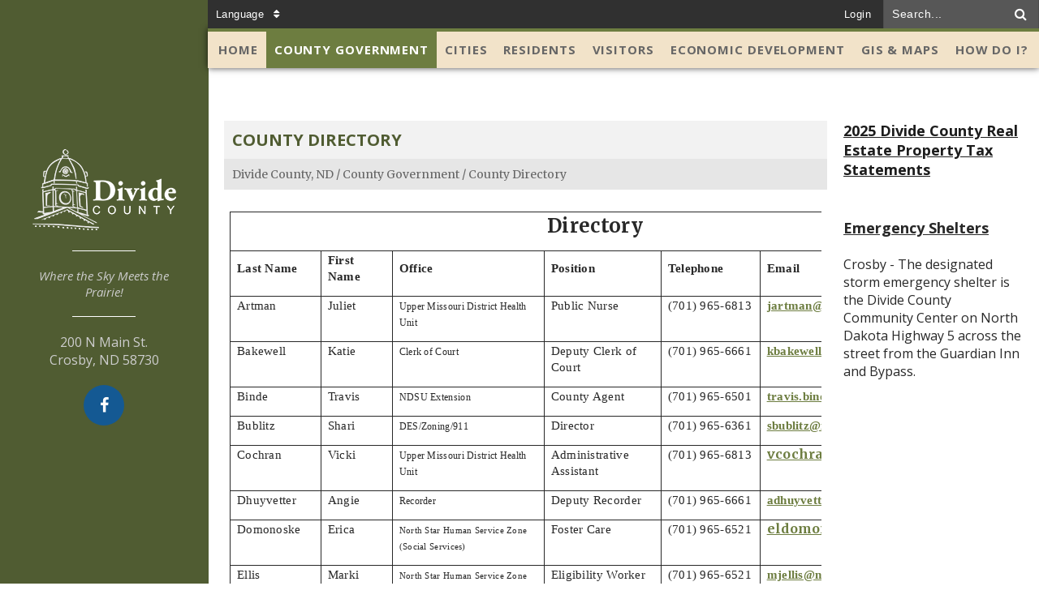

--- FILE ---
content_type: text/html; charset=utf-8
request_url: https://www.dividecountynd.org/county_government/county_directory
body_size: 92895
content:
<!DOCTYPE html><html id="ctl00_html" xmlns="http://www.w3.org/1999/xhtml" lang="en-US" xml:lang="en-US">
<head id="ctl00_Head1"><title>
	County Directory - Divide County, ND
</title>
	<style>
		.cssIESearch {
			border:dashed !important;
			border-width:thin !important;
		}
	</style>
	<script>
		function focusInInput(id) {
			var ua = window.navigator.userAgent;
	
				// IE 10 or older
				var msie = ua.indexOf('MSIE ');
				if (msie > 0) {
						if (parseInt(ua.substring(msie + 5, ua.indexOf('.', msie)), 10) <= 10 )
							$(id).toggleClass('cssIESearch');
					}

				// IE 11
				var trident = ua.indexOf('Trident/');
				if (trident > 0) {
					var rv = ua.indexOf('rv:');
					if (parseInt(ua.substring(rv + 3, ua.indexOf('.', rv)), 10) === 11)
						$(id).toggleClass('cssIESearch');
				}
		};

		function focusOutInput(id) {
			$(id).removeClass('cssIESearch');
		}; 
	</script>
    <base href="https://www.dividecountynd.org/cms/One.aspx?portalId=11725522&amp;pageId=12626626" /><script id="ctl00_00f77616769f0d4f891b41dfda94e8b04f53f1c11d0172b581e651aeac6863a9" src="https://cdnsm1-hosted.civiclive.com/bundle/js/vendor.cfcd208495d565ef66e7dff9f98764da.js" type="text/javascript"></script><link id="ctl00_c8f4c6c953812b601a957ffb85881e061f80eb01e5e8c670167b133b4d5e4bbf" href="https://cdnsm1-hosted.civiclive.com/bundle/css/vendor.cfcd208495d565ef66e7dff9f98764da.css" rel="stylesheet" type="text/css" media="all" /><script src="https://cdnsm4-hosted.civiclive.com/common/resources/DesignPortfolio/SiteThemes/CommonLib/scripts/url-script-v4.js" type="text/javascript"></script><meta id="viewport" name="viewport" content="width=320, initial-scale=1, maximum-scale=1, user-scalable=no" /><link type="text/css" rel="stylesheet" media="screen" href="https://cdnsm4-hosted.civiclive.com/Common/resources/DesignPortfolio/SiteThemes/almondfudge/fix.css" /><script src="https://cdnsm4-hosted.civiclive.com/common/resources/designportfolio/sitethemes/almondfudge/almondfudge.js" type="text/javascript"></script><meta http-equiv="Content-Type" content="text/html;charset=utf-8" /><script id="ctl00_d811866f2347c45bd3a0fe77a237af6a60765b254d2e04324bf23e6319644c76" src="https://cdnsm2-hosted.civiclive.com/common/JavaScript/resourcelibrary/ReactPortlets/reactPortletLoader.js" type="text/javascript"></script><script id="ctl00_007e1919cd42cdd5583cdcdfaf4437f725a9db464eba46f47def4954760764c0" src="https://cdnsm2-hosted.civiclive.com/common/JavaScript/resourcelibrary/ReactPortletsInit.js" type="text/javascript"></script><link href="https://cdnsm2-hosted.civiclive.com/App_Themes/default/merged.css" type="text/css" rel="stylesheet" /><meta property="og:title" content="County Directory" /><meta property="og:url" content="https://dividecountynd.hosted.civiclive.com/county_government/county_directory" /><link href="https://dividecountynd.hosted.civiclive.com/county_government/county_directory" rel="canonical" /><script async src="https://www.googletagmanager.com/gtag/js?id=G-GK506XC3FG"></script><script type="text/javascript">
window.dataLayer = window.dataLayer || []
function gtag() { dataLayer.push(arguments); }
gtag('js', new Date());
gtag('config', 'G-GK506XC3FG');
gtag('config', 'G-ZNZ0Y8FP79');
</script>
<link id="ctl00_c11ee3292ac9e5a4417635135583c4bbfdb8ea29573b674250c4d49a2a0ace54" href="https://cdnsm2-hosted.civiclive.com/App_Themes/jquery.mmenu.all.css" rel="stylesheet" type="text/css" media="all" /><script id="ctl00_c322b83bd68baadb3b50174e9bb777a6e2a207f953b71156195b3059ebbbf2a1" src="https://cdnsm1-hosted.civiclive.com/javascript/jquery.mmenu.min.all.js" type="text/javascript"></script><link id="ctl00_ecaa77bc459a465ccbf05b1230a7fda7d326ac12b2a6ed8ea34f9b8e8a640bda" href="https://cdnsm2-hosted.civiclive.com/App_Themes/mobilemenu.css" rel="stylesheet" type="text/css" media="all" /><script id="ctl00_6954abdda40ad30188b10655e8e3c079ee30c506b42fc79e052476db304c6aed" src="https://cdnsm1-hosted.civiclive.com/javascript/mobilemenu2019.v2.js" type="text/javascript"></script><link id="ctl00_62d5b5acfac205ee192873312c44badb262caa3410605faf69de8c378b5dc098" href="/Common/controls/ContentItemModern/css/common.css" rel="stylesheet" type="text/css" media="all" /><link id="ctl00_f9e044af5fa2d4a301cd042166e73f47dcd3bf55da7d5e88cdc6b738a736424f" href="https://cdnsm5-hosted.civiclive.com/UserFiles/TemplateStyles/Server_11725438/3540.css" rel="stylesheet" type="text/css" media="all" /><link rel="stylesheet" type="text/css" href="/common/RichTextConfig/CustomFCKWebStyle.aspx?portalId=11725522" /><link href="/Telerik.Web.UI.WebResource.axd?d=PMrIT5dOWaVYIcpFWUE4nPnmLmO0BrM2PYzxkd0onrXbUpetimu5wKgzw7EGIxmOOVDwEK6CbI01fyEW3Y62LEDBs-5cgre4MBpJPijaMfuobTlR0&amp;t=638875788934013290&amp;compress=1&amp;_TSM_CombinedScripts_=%3b%3bTelerik.Web.UI%2c+Version%3d2022.3.1109.40%2c+Culture%3dneutral%2c+PublicKeyToken%3d121fae78165ba3d4%3aen-US%3a7cbc26f6-ca02-483b-84bf-df04c025957c%3a92753c09%3a91f742eb%3aed2942d4" type="text/css" rel="stylesheet" /></head>
<body id="ctl00_PageBody" style="margin: 0px">
    

<div id="mobile_banner"></div>

    <form method="post" action="./One.aspx?portalId=11725522&amp;pageId=12626626" id="aspnetForm">
<div class="aspNetHidden">
<input type="hidden" name="ctl00_RadStyleSheetManager1_TSSM" id="ctl00_RadStyleSheetManager1_TSSM" value="" />
<input type="hidden" name="ctl00_ScriptManager1_TSM" id="ctl00_ScriptManager1_TSM" value="" />
<input type="hidden" name="__EVENTTARGET" id="__EVENTTARGET" value="" />
<input type="hidden" name="__EVENTARGUMENT" id="__EVENTARGUMENT" value="" />
<input type="hidden" name="__VIEWSTATE" id="__VIEWSTATE" value="fukZNf8FPUKvaJB2yC8rj+ofjRLJL+KRk00Uqyp6P9+w5i1jbcQiadPSolp6+DBrQyWdN0CX4oR6Rj2l3zjmUs/4lpaEQZCgaPODaEQJ0fFTmIVH3zHp/thkwS9rrwcb7hilP9LpHQ3dSNOpihaIF96hSV7Knd+k0T/qPm75Uigx6adr8KMa6LugSKB4ON/5T46fd2GWJ8n6h0pSXzPh7xmyHB+Koa0/skGSaT1y5gL6FLVPheo30lZHrXBLtEjmOeUfqSwOVbovfEbB3XIQQPrM1v/b1gAy48rsBWtkvAwO8ARZ+C6PdtcLwfEtDBslU6QC0vQQBHhmzl4tjnbNhO1KgpA12NPmdSMZz613F6ZMHR3L1IIzbdGfYMp48Y+oidfmPTwYwqwpWfsbdyzuhG4H6I+JkTFYK06nq6d1qt81o+irGJrrJalW52j4rv50/AU19DY3H5iCeVmcAk/++0ie7tWJUW8Ol0amCmMAEDHSNti599Mt++qFALysJvihkcuI+emyF4zPb/HoVyz4Iul8waW7zxrJSF0WNEuweKWhvgV88BUxEMkFkIYMgwNs/OjOMoVKU6THKw1tZqEEepahLs/yxYlwF8k2rrdt4K1/QST1NCbNQ4nLF1C+zQ03t0Z7Up7HWNiALI19yhPsiC9aRcC8pS7//[base64]/lerRSyIXrtST6XSzj5rD8CQIpWoFbzG68nLTfwsAw+V1BMLyZf6Adl4WUqVBinhwDkrKcNkmoakIoxa2yaXXwhlnPCrhyNe2AaAZbuiSni/cIEIqbQOIPpZItlWJKaty8t8LwTAlZpqsiVewMM8HPv2r42yUSyYjrrNhPxpoFWiQrTVXeA7CGbIcKKQArbFSay0IiDw3No9hb4xL050vxQYpZm5/6guwy58VjTQmzsoBkNyvRU93nwWSOY9NQ0Gmw0774rML+XlDsaXJs+CnAiRIt4uxauTzSVkkJ2MBUJY0HMwJd1/bGJXuuW6KfPmOXSxpNJUDWwYroxjqjILNrfz9ztZQuZqv809j7AW5jIcgzGTel3EV/pLcqnxb8M66QJnEjftn7IJvDQefQHRjbAInSApsnN5AErI1wB+DkHeC7G5Bu4m/OCN+PlLDooNVio37OcnhWzFzH0cag1iKconYe27lPD/rzb7KqVAFwjrZf/mWyQQbWeu2f3vbvhXYcmH6G1ViyRJ/Dpr0sznrLVhvlrJ8ToYjuiMgEqIREWRYL2BLSxI3hldEfgcNq+E4mIuZQUAkVO86P+R1hDEPl4TKDbfvBEgw0qoWOcgu6NIrLGQn+qbhLhMxYy97o2gsTlIuZQ7AIVHvr/dC+TEsurch2EmoDKRJCXpV2uBQPZTzuSJ1wxESbTaBKnnmw7kBBZgY8IbQ/u6KmCMLxRNImhON/BxTbAbT1CNJXOTt/5pAUtBChO6aZHduUlPGc6dQ3wGu24mEJlI0TajBr6Usy4UiWBxT02Sqa3NhiYTFiiEA5Om8zdqKdpD3lRNpiduw7bxgb/OrDw3ruOXd1fFxz8oERzjxJGvCBbH0Dr83QHaDstmmISQRCCnnUFhazXBt0hTpNHnsex8PGwnGojYb7SAty+m2acNKiHrovwQWTAX3NkRSBjvAPRw4C2rBctoWM1MiHiDQmwXdzB9AilPQNPZUnxOwrBkygGNa+3N6P2LAwJX2gt66WHeIx9v11jcIWO/+pDa342bO0PE+aRXkMp2LSHsE/6+jws0M2ysVFhS9HfI+HoVdrHGnvd6Su/[base64]/XULaoLhCjmA1lb6trzSt25BO64K+F0O0qHtVkOB18tJXyz/FBlAydjd03ZLB99Wb+XKlKvqfCa1IxdkTiH0ZFNfvrzDDQM6gueklXx/yghF7KRRoMrt69n4fd+G15Mhp2txkH+Ukf/U4zbtofz7K5FjW2+N/xA6aklqZkVsDIxJbhKFRirtt0pk/MAguWb1ocY0FyYxwSHY1vYe8PnIyM9xRVbFnhyGspdqGgJ+kH8w+pOtOKC9UpetXp59SMCVTStdiyMqjNN043Fg9bX8mPPs8GiIh+pV8T30c90JeTk1gI2uRktgw0wcmzMpaT0hOPMJoZWlkO0C43B/[base64]/kP0XknK+RVQOoTVeT9hW3f58syYlE/[base64]/dV1fYXjo/Nw8Cel4HpLb+4d3MyaOwWrSDHuYVzSVGdKpQNfPDWrlPywHZlOEsqhxuanXIXITeNHMhMe3TL7kmmOg3qtOEU3mbDH/VDE5ocWZGx4V8MPrpFe0D2sv2/O3v51x2FLDnB1to4bkTzin/aoYL0q2eW8GO0Ra+yzj/bTcmZuX8kqhi1Bim8PbfhD1gFZOybwwx9ns8k8P8Qqz96uJAfZrHzU5wZeChlH8Cmw/70r0+b9F2ubB4pB1akQOMOy0Q+gnTxhbNXn/KQ3w75pJNdticC11+aWCO7x/7LPJexwM1DtVskUfzXagmAEYvgIkSrMAMj6Y58HwuSNrmdA3L7oNxCZUFaLwElKEYDaMCWWP4FhUzpPkYCS/NWDToN74BNWyMvTQGXsdXLKhABejnvuiYfecWVSNfYVA2TcswfyayjBOI703BNW+0PQHA0rDrcWuaJmyToYYZAJVKDyJWLjf/jTFVpDlJhHtFDazwti60qQPQK0zds3oGTtkBdS2ePFOdynQhZ0T8416llhGPGs2+Q4mKXlQjugXJ8T61sgxk9/QQAuzMTRXM+Fcv5QWS1jIZdzdUgsJpbdyQdCsNFHqXRZWP4tlSG2f2btgBRObhyTbt2+JG1pj3EDFTQ9A4IvrNQDVzrTd7Ex/ME0Ch3T7H10mQ5b0JkUE5g6IbvBFuiOcCz+/TGcR0Nvnu4aKRQ5EygVnmkdyi7QaGzF9l5NGTlacV+V6+RiOhzYxAyBdy6AiYVvQhXi+w14IiRgdfYs9dd6hTqDJraetaYwXP1RsbHRICCEuU+T6ngK/6fa+Axichp/NA9TZ0otYKlUP6l91eSVmOji2ZEZU52UjLTGPerSX24a2GSt7vgWYRv7E8lLJK8dbZfw0Ea3gLb8w1TjBnXZ33HfQzesPG64+t5JgdbMpWG/veGfFpLAPkUzspv/ZCftL1ZsBF1solCNqm0pHeKfUzriWNwnn5Zgo52r87YDTC7NHvHO2tjl5RLPmK+CHDraVN6DL606oBKi71RSOnkLBk3KX/cuIWOJT1UwJkjd1WF+38w4ro6oIKLzFumWhtDzmAe18sMCGAiyTMXANPXJE7eqejSMnJASBFux/veM2jLQqK44EUeErMGWN5SAWg3oUPHui4PJzXnec7z+M9eWxANcEhbpC1gnliw/bkzZkN1t3RyOrXNSM7mQXBLOKm+W98d38xsC9fAM7uTmmDsF1B0iThLwZi/EhQ2Inup4T8pLI5hTpkeRBEJOOdKIBvetIcLH1ksQBTQR9yOxZwUv5aHy2khh44j/QqxWC1yFiffuQSpAi0Bpvq2stvUdY3bQEKkCOq09/j06oQUyzLe5wNYAT9Pn+gBe6hmH4C94nbh5liCpp89SnABJlI3j/3S4Y4qNsyR2eU7TcJnR7yy10pt+4eVdUGQ7jXX5U/jYBboNapUTzHBsGmja9sPdWSOjljDQXD43JQmdbNxysI7z/Ez34xR9StoDmwCXXVDyVfkqhna8qUO/[base64]/QfnskYov1F+VCb3m84x9TN/t5dfzUdIwR38YjfGQo2HQzlEiOdX1LgQeSDdUwIwhETDpB7FFl/wBLuQ5ck2hSycCdrdLZ/6XPtZleSgOeuC8eql6hUgNSTmulSsxizUhLnJ9Jvovk0IY/4YR1pF+MwaAO1PGn8uwQGV2IXlUoY5+WJZ9ESTuUl1sfZ1qyyMLS/4Fa9JagwsoGGfHanj/nh8fYhWb/LUS/+ayOZ8Hb8S5I7PRqtICTP90OOc63KPFOZe7GMk/YUpmsnzT2mDfBPV5/fF4coltUg8tqZxbBlWKzfgAMOEbtaFBYnxl5ryjqPYC76DdsCd3uU79oMQR33u6h8R66bFe0+w2/L7HQGqbropiRDNakinXVHeSczWmiOXrvlDhpk2c/EQEBnSaS0g+VDPXRzjUsO8NMEpZ+zVKPeMB/OJvxAK2Qhb//jzZGc/IYxYvZH8VIzIZPeOggKDcOvIuCSbh/+WDRIIetsLC/W2DNtQTZFZtpwopZFWFbGHhTAzoln9hVVt0FUlan7UacVeV/bndO9DOuP14tpASUyH4INgrzbdzHEvLO4uBWxxloYpJYt0GkK3LQB270kMH0iAbqux16oOzwLPQUUHTaGTYemAIaqjEt3xEPcQG0IVBXyi5BywOVTPfrkuNvPf0JtofjnoWbIvTe1j5QA8hZX0pdQfWrw7V1uHI+HdJbtvJuGFqw/0DDpx5C6q7gS2ImcAWJWlnTr8RWkviIbxC9XzuYRLzze9Tx1jG3x7injesVKd1K4w074HtIum51Y/ep8/5nb9iuKLL+zx9Sht31UzJhnQ3Ne1z2g4eDzHUibBoGd1Brwu6d4bJ6ZxSO/qWiCKJhwDJMeosOnAg/TW+Mkn7ARRLmMjii8qi8wtQPwqm/j4xxkoEw9jzolg9jgilKgwnhr7P414gd2P6ZrvFZNCrUJD60OXFI34+KSBDiSdY9L061EAtohWZbsSFHYCf8+ujIIZfORuqSMEcgSBRd+xMChxa14QgDTeIpeZBAtmUzNcdSGXSCeJ5EdcG2TAt4b7y6zw9xUqZ79QDa9zwMyDhlZ7NqR6anx9ZnNDfy1tyNh/IXq7HJ6oUALwy/4mCpX3pDh1fSC9z7UgCgRH7dYS5neqcCUfIwwMoIjGzZmVSs3BrJxMexIx0a7t9zi3l9hT54dqxqV/jJdWLm9kkUVPh+D8ffutKZntfZlzR4V6yDhCoXu5OoZ0ImcTcLAWWuFqSX/Cr93RGl+BDPMHGcWndOYBbVcpy1eL779f0aollt6X8J/pjFbEBlVPVWe1NyhOGIMw8AlVESiU6Y9/H2TPQrPALx3kPRbzUnvrey+HD2KxX3X8nY2pXDJvHfykJVwYG3FICKfa8sBsJmTFym7J2/qqCghSCFslcq7ttrbo1KzFC2jYMgmx8uAHb76ok0Vg/mhemkpBTxDn+0yHnUmsI3rovDOcJ/D3HzzsQ8G2Y+yQkS/Afnn2aqGRKIgt67df2ArpoY0xOqkSV2+p9MnsX3zeV7W3MMWdAS22qf7Zb3wBjkFrJKZRFxtZWkxXjc+ObT2PcNip1OqHDrvgm7KurfukYiv6BVw9dusFnBXIxzNhZOz8Msgu078GKERl7Z1BMxIeZ+2n4wRJSWd0uY5gpbLqtu9Z2aqPMX6yBmYdC09lEOiPI/DlzCSyBbTSaJkRxTl8Zx4nedxRI14QqiHaSNWAr2ImvyxJbfEYc53MiunAm5lJHSA8YTef1nRckKl/dIizTTqEM2dyotLr48Imvfq5liuKKRutNm6seKPz15rEMKD5oRSKZg+0zZ6tMmSH0QrdjqyVdIVzJilu+RnQJiL7dNKJzSJK/RkLcqrWh7vDXi9JOf1vogEo1M92ghxDZ+wMmDn8rS7PwOcgkHcH/q225alij5QO7FLBDc03ohU7W1IYjsk3CUf2VBJQZ55hA4lgLYZkWM5hszzZUaziL9xEyN59/Z/kMYfwiJjpB4g9lCKB0Rc5jVDRBz/Tt7IoU1qD/3v0jcjFMVEi5OAgkgOk7kFleEQsXOLIsp72tS3NxPKwYnG669zTSz8WVNxGoSlIrBzxCZPir/12tumuTiNj0/fFNZWk90A8ooz4gg9In1TmPcnRod6+mYT/8/Leb5XjvWo/wq1YYsJqfhS0tvjLrpDXqayms4Oo8sDmIK5PEjYO8v+T82npaGfbAEi31adDsVbSafKn5llHTv1qLsjgFStMDwlzqDCzEfKlmiEDGOzRfRI/jb8MHf45OgkozoYMbZaEfGg/[base64]/60w6crdj+3QLk4NXUQcgy2pg8v4a63tK4DP9xAgu6kn80PY+Cr6K0+K6cZQudlwUEyCJA39/rRglwwzzNWLl5VkXS3qRUAPxCHq5lJpyha7Q9SKeBiFKmKsnTzlxqi3TKU1Y3nxC5vmADahCm3DTSftLZfHE1AfS5xp9aV9I9HLuHP5Kf/YGVOOY6a/XBSTkbmdusHitOMjTzcvoL23chnBLaAKyL6pEiZe5r0folAQllPs9M9YbiQRgIIXK7YbJuErJLXX+DHDuC7M5kraPsJ9q/tVLj0a3lMf9ds5DHrc8CpWGL3LSpmS/JKmA3SMOwEioeg7xn93JY5CF0of7COUNeZAGPiAmsAIjj6mTVCn9OtUWtHQMoUNhiylNm6qOcJZ+iPYpuTbyn9vqiGppNhQwJXTk58DbOHNLSBQ52Bo7yECDKrFR04MC0+rOLScYXA/0nJVpZFxUNsvX9Sl8EE2pk98jTZMJvXalWFChCP/twXpuLzxm5L823IJsyHTTqLdaHnJnb4dYKyibFhJzV5MaAiy8goepqrSx1pUFCjDWlusvSHhpuEvdszacw2+9LPzSJ91qDPeXRB5DC6my062KrSwKeyrI9YILd3E1DBhDTo6oQWz4Vkvulf47RjmwVpyb54wIXe+Q6I2kSDmNhPbMP6KqF/0FSC6/vzGHMiGJKDjC3sR1/47JVMC+8FiDcDqedUWXTkVW5zTwrKULlMgkldWQ9yJg7fUeY0B2qa/1jkUeoG/KbFgUhnhHu4OFGr2NpTwmzSm7pjPn125+ZmDC6PhT77aKvPE0IcmRssj9xMe12p8tJdTVMdeWF4c9NceB+fNgw9SJ3LhySMEhtmqyEu+Sw0loNVsa7S/I6BAy4eq5G1ZHj+oN/mYuizZGNtP6rOwkj2mEWYL1oCkOXInXFataWej6OdCbxQBlWX4wKtumMfRH+Ra/V29ddCzN2e0eaU3SXtdVMYvQM485i7oOvtB+LuXCEkzxmF6L1o2SmqMgZRH8/G2+UhprGBCKp+Aq74md1btsFFEpKPCIu0hQ6d1vNw1sFuIWf8i/qu3W42jwOMag0NlkoCiBKjuPWVBuvL9fH5NBLt44mO/[base64]/xDaA6rNgivpRn5IFPYfpEcMwMCPRxxKVT2E7zi4Ws2BOlk8jFcA9/Zi5NLL9KvQQsSXyjXH3Y6/[base64]/iXCA8xZfNhGxFZH/aWu08Eedy8NQ/w/Cdsi2hukQKrOM+tm6cYAEh7CoVvZM/X8yLfZv73PErLYKj4VnXSLZ3NiHcyxxDSCp8AaXWzqRErIBLR+ryo5E+3FBPIchZ3aE7ZXu2SFA1Qql3frUYTd7xiGEnL2MxvGAIUOSTth/+H60ftJAmvUYl6SDj6CsuOcGbpnVCFvYCv1JudJJqbZHaE7l0KLxibQtsnaK91zaE3pz5afD3QsMUUOB7lwz6T0JY+tb67iggsiNax+IGGMG8hdhTC1ilnL/7IjPr74MtuEJ8ielNOGseicDjObpNqVgCJBkrhoO3wwDHPx/uFzuGE1wY9iV8UEcTs0N5spvOAP40UjsK/UxOzxAGxmaqFZWFjQrmDmYlVM0rTMJY/avEnvlMs6XtYQUI29t9eMgEPuwdkej+WXA0QUwT4yC7TkpfFzLaykIoY+rk1vOZuXH3mLgL9XNk6kC/CvaHJPEV9sF4EhaUQgxIc9o6L9nt3JpMJquR+nxOxVswgtRIcq7GgVCkW0QwaHgp9GmxtCROwouc/RCqqZM8+1X6Tw5/wvPDBcArQbyaivVSogs5ZGpK3izk63t8RpmvL5bzGj330dQXkjsqwl8doPY6hax3Q5SKnv4sOvyUycjle8CTAxUtELPre/bRAhBIE3ftddLSKO/rdZNK4v1fvybpV5yaQCfht4JQW3Ca4CJxQ02tyIUPYiit/YngpYJDo4+AlQA5XCrnkZAZAkvUAgRsfKZ7S03f8KokAfokFlmI+ZJ7Qdm8FB5jopzWgMpul3xzJoQhM14KNBt2OrsnY5YoJf01DOxmdCZQ+9y0uzHl5HqM2qlCB9vvQUWmV6c3lvdM2v+YVXphAR2NpPcqshFP+3uQmn+wc/56hPB9mkI+oevySujAzCvx9EeItevVkilHvIFUphkmxaeem3aPdXJP3GdRbs8QtBQzmGjmYs49tVChfvDtfxedNNgbJ5dsHMQaBy9jqhS0DtZ4o3s13EJo9IzbKkcJJODMSSdWM7LbjVuZirKTuPLu5puvRVyVvUoWCE4kmgP/AcVNjLE67O25Rbk7lofTDO1mIHCKYWohuxkkuunTPbvZza6KLiiiWnEFBWJRSK85RrBReD10PlHI+tdTwUvMoscBVGTvUwjLix8naMhwzf60NcX2ljfEt/ykfpUNMyG3nsNfe9Z+R0fi0LHUnfhzAhlvy44STGQuikfGWX5xv9ApsU/LEnYnJWSdGPmOU43BgrjZL2saqD36w/VywFOBlkueUy1LEiwtHTOO5Szj6Jtbau4SbRdBbB0ri1rznFGNq/0t7yI7Ratg8Azakz6nVdVgNUZkOrdN/aWHkps1uv3iIYAylcByK8Mm2AxeqbmPKtU6TyvNxmQH9tanpEGNuBetHNx2R9u+ESo994HADxkZg4rHL0saZl4ge43dne6WLTc7TnpMGP7ep6q2wIlOObHFv27hRFwPduD3xqJ+E/[base64]/pEIs7gYRnH/k87axRWnFnxX6NqsZhKey7Z3vJ/p7CwvXW5nbVcpQ7MDKERkD9gMFI/ii89eVBBIK8bnb0CJGfwnYJqBWGz7C/LxLsCsXE+ZgR0ozZb3fHYYkc6H9rvVgYupTjRAbE9wr1sUtDPwPjB+mMH8OIW2KgN4kEHpI/7dvDlNMQuljS2DZUKKUikifwUFPo4zITz4wSaramlFLv5QyF4G5W/SfHWvDVURd7GZUFjmjs3oMVUjvdaKRe/lIH+JS43ekXyw3SpB4u9rBGGUSun6uYtYN9DzGDt43nAv1p7odWbuZSGL0sxhUvMLkAkEInQoEw81Hi6h5/rOXYn6MOE9nSE5cVS54W8o+gBJXFtUKrwS4y3nLSZ+fE6MFzxjtGdBMIn0xaDyro2s2GRJ99wZAXR67cKq4SHs3Bir95eUeG/gm0ZfLVXzMDOSl1EXHOXsKxoZGbmqcHebA2LJ+MAAYlQerDxldRh6BCnmn0E8EyCMmAeSFiXsRWi3ExsseYvAeedqv4+c/FuTmNrrCl/Nf+ckmY5ASt9KkUlS77ys+GEBrzFOdFZ+wQQepy5ZrmPQH1GLUgfQXl44w5qBpReXvSs3yO3KLC288XWzUhk9HdkKHFWCdWmRlJ1gntA3wioNKeUbJqGVln08FmGFoGcfEvGrRV3nVcG1uQBc1TcfEY887RNeSEZHH/4OXIwlE2F7w/D9QKx8bxGWzt4MXyVf+RCzYUaBEo7ZWlbPhtWq4eovioUsrI2VAQbN1vbN8n2twFMBcsZhkma6cGl/9c48blWxf8Bvc90K5UkY/6+xvLz7kGSoLRxgY6Xy/SseYLJLb7Xsz7+gM8++ur6VzUnn2Cp177VcJR+hKAD/Dvlub/HbxAmgzQpjRmS8HYUZNfzEahjOcV8H0KiKdyrLrPw2m6DKQPxNWXnbeXCZp/[base64]/hjNha1VhCUSBT6rVaR9ke6qOUusHXG/n1Zw0fwJg7vHkLFZOl0s25enm6FfK647uL8ecXXKlvJjTI2eeCH1ZMkH/kvd18K6meDTbXK/nRN9T09wBFMFUfHMPaePjjZdbDh4MaL0x0cCWFI+MCD1QND5sjyY+j8R+UChcTaJ3NAOod6YMyeYCfbX3C6kVERzT1y8SOPK1JwYA+uN484+Cnx+gcoZp7g6J9TI9EpkNi/A6RzAhzdxj0josNzEbmOxZElfqBsFBSIo/m50VPbKMg7IEz5LUZWttaB3VNWP1TvLkrTIx/j5J/OwMqzAWs7ZeOzCe4+vMScIcD/H9sfdo5D4YuTouDnj+wY2sKPqgNxG4frx4PBvjZ4FndfwdvV0ErMdJycJvrUeqQGVpPpIepucCf3P5EEp0F8jy0i+sTFkB7g6A2qJFWMD4Lep4ohOvXmcnJfJGk8t6VfZPDxozfZd6+Zf6KjRNcHGkRyJvFVNZUT69Y/zopqLkJOrG6MA3LaNLuGsVpWHdBm4zsmi4PoQ8dOd/gP1TMdypAr2Xxts6efL3AX3seeSB+Z2xScx3J1lTPwgw9kUsena/1rPsSi7QXy7LG122XRvXWgvuBvwjQ8xd9oDTTJq/rWhvwncctXivazBkh3D5U728eLcFRXDJsbgDf9QUrSOdIZoYWcTHqavxdWYFBOXlXypMZDu+VWvQWDLaf3L3ZPwX9X8lKu8jlC8af7n6R/gOQZh731vRrjDPqpJ3VDbhAXH4cXsPlqdyTgpvFoPJ2uzbs1fW2tRaiQrx6fH0zaJRdGcArelLtI/y5dJ1wQNQLuk5HhdCe4FB8E4HUuyA5xEHaIax3TSILnkC7lemncQX2EU+8+XJUj1QAw+E9MeY4VmaVoadIK9dVAC3x14oXx9Odup6ckCnTWvCCPDAETc/gbJYOnYv0l4m4t4oNl5bbjkbgw0+KZ9WLvfgwmruvZdDmpmh7BFdjyoIJDCHst9InWF11bmhJLJzj/Bnnwra4My/pRxTVrLB1ZzIg8csvT1retu4uGk+/XlUkUTkPYhhcMoZO0eGVCLhWJpn9Gs4CIWx2v2QQ85EZQSHDo3R2dIN57gqTgUrJGepbsI8eHO6B8oiyc3jqnOJAdBSAoFG0cqAJkSQw5xCWaa7R6qvpOqC/w7dNfOihrcQyPnles80zaWxDSweSnZgKXlSeK7shWvI3Fo12UFprghXW1M4Z+UVH9AmcaZa7J4pGL5sV6PI+cHWUY+m6p8pLQzbEKcBtHrugOhD1d2vr0F/GxtTkGOKj8nfnQQd9MxNosregOzHa1nWhYonWRrHEAd6mWtqDYpv66ZB2kAVbU/Un3vtTSmQsJb+9xuhrn+yhHBpGC1NuXZ2dk/6oghmDCh1ASKn/x3/K4oDRIYWYJKhZteGmzuVYiyOxT/V0TEiku5NsWfFhUhpMrb/p/OdIIJ0kx+C4X+HYIRI8eDsahfMswHSUWciGJTc/xpYWxbAHgKm4nelI9TamXXugBkHw2P+YNa3aw2RitizkxQckybBeVbSsd1V/FRtOEqF/RPwzBPXbkrjGfTj4O5W2ALbBv6xYepXTahBAwkfIwgAxdDQTgHQ+QnoDebXVHYpa/0kteIY/3aR7Gsz086Vhjl+P4m2/D8pj3BbQYtEnzmUg9OqUhGSl3vRjeN/HC40EJdyjC6+oVpKPnc1xWKLxNeCi0oHxGYDoKEHjHxx+tQb/2haPVLZS8CnHmdvNpP6gwIeisymNJLPlaYwlplPfuf9uaqC32RXnjCvm+yqUpcNJQ1W2gC2n2GSqR2k0662Z1hxlQ15Wb11GNFoA02hTROcI9foFtE7R+k2wR7uqNDNDrXHYYk96WpTIRRNeGmlE5Ne4Rwhg10e/gtQ7cMDt6EJIghxJRr8tVEHT8G+2YgGmG9/k/aCBdplmuCCSSnDDHOQjG+/vXbGxpb/CUt+XiizsFvb2xfkshXSgCBYtZN7Bu91zEfeCuAL+nTXFoon5y+O6O3+ZWgyDb2kriGwwp0jzzcERkuh9fNB7oiOH5mYXFn26Lmcoa0CNE/2c5RRLpRKFcbVi3KWO9q5FnNSf+DgryyMgV3/B8o7OawUd1ingwtLp3CmxTs2cOhY/hJIZlUcN6TOifNM7hfChc98yohYMes7UD+HTSzTJOTDUz5STq8dwnx5O0t/BSr09ItvqrPMxnMivM2fNuS4mLmyuoBMX+B7QSrb3FfhRucs/mshxGlaiwn6XM7ibW9Y6n3MnLaJIiWeziMIA6pW3G+mCsGmdUp2wyDE8RWcGXEYuzoWXJJtOfOlJl4+/BrMfWEPxCuLRGav+9btDAwXbkdtxo6zEM1o7wXi3EEaN4UvaqMLBIQgS/Ekc3qC9vjSPmf+khadclqO+/sy7M4VlSBnQ/f0lB7qhQ/3pmHtEa6BEuJEKFF/H3t4DoR9LpkPRt6wyTrOYOUO+0DHhVLjBwQGHjBAzlmT7G0DuQYJLyCDfyqTPIoGS7bn/51ZUF3HMerABXE3EY7BMs08RNBkOApeHkcrBIgp5oAem7030Q7/pqTKZ6cuuqOCIJ7RD8E4cMnmey3BTJdCONS/mOcNI3CvxTVybG4aponHihaN+p78qLr8JXFUP9Z0zFLyUosIo9HZoFcaPthbRgLIzeda30vl2EvttaYmZCMs3Grp01xEy6wgkWnjxNTJnY9vsGzHcQRoYm7qRP/vQLxCk37YouOn+/71X1xVDxXa62Tf5snseDZepix+IgL8xZbAYVG9Akwk/[base64]/FhmVgKn4hWO/mFpai/wAh9ehdBCQZlycEhKOZO6877UycA3DVl7d7jfoE5cjt/tYMxfpjmFvheRvNzX9w2imRYgT8jQ2olg9oJybEc2ngGHeJiBLqE4v9H5KF5dPnxcY7dEiLT/XiBVV/UxP36FbaoZ1q0124peWoCAnUYBo3MbqYBz8FRCCJmSjosGFr6ARqH1pSGFDlZ5kE+Ki8iujBeaot9UoEpmGmIgmbU/s9jkJC8DrRAhiTCLhzzt7s6OqMdlJqi2Sonx64waKQXCqk2/K/gqyJlJk8YS05vlRJ4a1oyUKsKmy4qmguM7cUSaCiD1rKzJu0CYgpwY1ptmfJ/RkIhKGdW4KEMmfWd8Y3zitS2n+CB2nUQ8FXaDUgfPG+iTDeXZkDbJbKeMTZlfd/v/J1LI0FHx3HLLy5V6YKyyYiCmty4CFQpEn/[base64]/TrYScj5wjLQtEUOec9e1TteHxU4Fsda5NvPeQ+q/21+kT7/eqS9AoYn+RXhkgq0ScmlJKCFi6kedomxUcMvKNVohN4VDdOlRphPs5GUXqLAYYV/Nu5775XUo0OvgZEma22VjoiCo9B6JhyOm8/i97yhptpksgDMx03nXPo/8iPfKkoZSOy2KFlzYDL38HTZfgweJ8Nv5E16NZgRZI9fw4wOjqrtFI+a1x9eHTho0dpJtEnXmPu310qLBCwGUDeVNovAGikmYXyzESY5xHbqbJ9igcX/+FvW2iBW8jrqzF6f78krit7x5p9V+29gdesvlgauVVvcGYm6pnfA/pZDTqEz5HAsJuIi37Y9m8NTg75LHQDinGnEYkWNLohiGjcVg10zLySq0rylFdz1vGg7+nmRSCai4ZVfy4rQmP1lyZb8ZgNKH/gE+do1/jokYiGF+lOc/fgb03xfsRbmYlT7UAjrEQF2wWax9XUz27xSXUL69rrQJrV5heJNWCBUdYTJ0kywv9inljOUJRco/3TJll3i2C34HN63jRIdnY6PL5ZfeGbKdWKqr2uvifGVXpV3Tsihw1cf13lw5YpRcWB7MtVtg/4ENf3vOO6o2bQLIFGhWf5iFo/q0Tfx0NWZUoNgsRdX+AXeUQG8tZg129JD6Gpm3lmBdvmJYZnkfw6IIKKDWFM+LhhVdt0N1NeOZamoFRxpN26OWWokn+qb4WAvT4Ov3YssRDh5IAntThEf/qxDMNINOfvnAjM64vXEeaMXe/R4Vvk7GEHWH03uBC7SrJBqAWYL6zx1F0iZ+HZyWMWvmWmcudU9ObDoR/GdJuibcGCWMaoQcJd2Qd/APm84XuDDAdyYWoVh9uP3YesLwpWUOFCJuAiMiOXzzO+ZBT9IUW8ZJ/y3r65mbaht4FVoj2Z7K1TtduetBzNeWT+Ct4G/jhx2W3t7z6vc5ij1pa0mCjzddjtyel63RObev5Rjkk8N1SJ5K4ceS0rTNM1qkL8QxLHwzAgX4+bqv9XBYsXovUpTysssgaj/fWluPC4ks0bwBLSezfXhjSc4rxKa/hGwNWLQPH3J9jZ3LQy/PLeR/SX/HELDkckpp5S4j4Y2mKfL1tFHcVOTkVgGQiu925E0HyMd/lLQD6XcyQVm1D821Xl1gm/vqIhcJHXLCEHEGwK3Mlwdv0TDQhNqfLJpLFBZRPFQPTtz5w5z6WxbOSlqLNU50jMWT/A80CgIL6wKy1buvGEVEE9I3S86eBqYkHFgK5CajMi6Wvx8e4IFAjtOTYXGbtHRldh8DJuAHZ/qmmET1O3RfbKQ8/vHXm3aoU5Sms79gzXrJuzrf9Hqp1Ks9LBHB9S6gfqufaycFMab75GzzZ9YDEEOZVf39TLWD7JZOwwaebad0FXhHaUyDwnUlQNWrtXCrsK414tSPLIOkUPc6Dl5vR4HdnDP49FLuMwZLfCDJFIpL7ub94Ja1SuqO6ygxt3UljL4zt405X0v1esL5jSPdOIOSp26J/HWdN4g/pXF8hO1QBNEwhfVtbqBdAB8eZ8oVKz0/5ysKdRCWNdOS5ppLcvNaKv5FgPshIgYZyxgXwkornTH3s/wn0ZNvPSQIMXcm6LABat9rWwlsSX+myIHPEqwgh1f0E76y57cySCGkEchFdzp9BVhPuVNInCEJ9Zn+bgKW2TtXZqeKns1FjwDg8CYx5XgaKD/At1A48CgMQbFgDlNm97eviBSsqAsgdEnkptsOTjVxY1R0M/G/+DVh0i4qgTwy3H7RuXxz9CRWPeHHsVz7Faa8qGlQ2H6Bvk1zA/dH71t7ywWmEaXwmKWIqq5ICHBeOnWAI3flWMg4aU11oCZjyRcNjKzHVJOeHL0Mo7tYFkqBie5TB2V41Q6But9LRYGvh5+8vM/0N3IfM6Y2oLguQS2beAR6JaSEWZ2DcVzNNc6KlxC4JznVywYke6VJaDFo5brf2QTTzLO76Oh3UTtSNstvtPrfENgECKng+VbN+WybeG/[base64]/QK1Ya65G8ygvALHUiFXaiLQoyeQ5QPVJ9J5L3QyJgsLDA9qIU4rOtnSYkMlzyC9Sn4zjkI575XDZBh7jp3Fry6ysdACMbmUpZ/Te/tLamma2rJV4VeYKqama10ynMj//q9bPx8N47Deowa4eDIZYBg54w1HXnLjypU61Td0aH45x3DFmRfeUmexp/[base64]/VgNR51sFQduw0dRwfbMVYkxcTpZ/8KTQnXeHVh6Jp+mwYQ/UXhbvGY0liHS1K2jVLDnK04F4bZTtDphtOOAB9+U0rDFv4RSzOsMJYc84FOJUlgZz8790tMlur+CYJL+FuKlO6FhBSFyUuJTESiQtFjWANxKatYJj+bCCJNFOJZ1H+biTlpokeDlBjnHPqPM+p5Qr5pyYyXbXPkuTAl8luBtA4l5UC/Dog4Ik3Mnl0rRaeKo/ObDxQ862sO9CI9Tnqu1+U+njv+IYVlMrgBQiA06yNphnmLKQ8TWNemgkiUPAc4d0Tgi6ksJo/[base64]/nF0SfpLB+cWgaTwvL2RCwTu/xn47aNWNzMl1IcQHIfU5/SpMaRMtYhYJzaMLDoz4x7zCUciKyGr4y0WsVEBfJogu0PlnwGYGh5dsF4qYyM6wfn1cjJFQnm6VT6V8e+d8GVM9VZNDQ2aB3TR/D/fHOQpWKc9g198CMSsim5KDpTMbXM0x14oSuiWzmQm5Sr7jN9HSk5YTlGd4Va3XNIXW3x1M42hTOzuF4tkSZm5+40n/UYlrzn3jB56u5m1LoP6x2smoETdqzYEs9da/qGtYeKjT3K08K3rdXhRjTdzaYRfLHD7Fzc4vLzetfUsOGhMsvhPplLHbRV07afgY6cDL9+pqSvQmhBi/rtaGfdfYzwmSeub+ka48q79KTXRWSQGoK0pO9C7U0F7tBNSFHrh6lPJKqLnS+Tgii4K1536BJpWbN3CRrm3pkTM9/dWICr1I0rbf8uuN9etWec5hkZ4lrIqCyhxAQwKtHaBJdFb3pSczDY3kBI9qJNo4mrH6sQjsCPdjl5ot7oKJ7HXTZduVDsIpYUNnOEYLqdwTPU7EWVVcmg43sZBFhNgibc/Dunw4Iq9XgausGsMMueWvJGOI/6rtz6LFcESOW50a0XWur58rdWsS/Wb3xbmBdRsbbcEuqqM35r09ugNbzmN+xL1lXbFtmqBh07se37Y+TiPtSWTWJK6dfauUJFKLdRxQKm/[base64]/f+1IC6XSE+5nUbneeFwoz9qK+SkOHEvC83hkYaIMKFSV6loraTfkZ/hjnmgaXvnzsidFjxE4ATE3NaI51j9jRSRN2T1Rql4stwJpt0CTE4NdOUgCYixbo3OMSjmEWLyeb1MEvNOdv15oBvEfnSd1/JAGC4gIp3f825e4XKml0ndg+uZIAwtSieeXKDS5gB/uqJHRGmsQ3PA8kCDaoprJHHwpIwOcZq5q5nJqCnF+b3KixsIDKI4pdj8ZUNenG4Fg5GcbcJizWltLuqLWpuHeeLnrUEVBFuQMR4FWdoB69b2oBUv24YiiAApsZ+Ock7gDis8bav3/mWTnvI8hmRYjy92vrqU5U+O1l+fPqHe3xf70dQHWimz+87n1yZe+QY7R/31V05k0L+uLp+8xVoj/qldgUMyun0sGl6VwzwXs0oHEb+cOwTgveoiWq+e/suuHI+W4hAPHME8qaxHD+6TJx3fcZHpC6NsszPSNZXh5BHDZkrm5CFNNvQ+bbRdo+yNFumSSa8X6tYE2j/dY/VNcV0TOUOsVZJMrSePQtr4OWUV9qbimppd/mH3NGiOJQJiOhHtHFX++j/NtJXKtzvi+fidCN37Rj4PV1CxMzUUKcbTWbXXVfMqppFuC+61K9gEfKrGyE4eNOehIoV2jGmV8JajkfMtD+MTklHaM/3K9jtf6unCfRrrmdFeqEOdbz0+6vUxrb+RNYVbxMpXh/ypMRPtosp0PyNwPq3q9mmYM/ej0N6KAWxmUUIMg2imbnve5AoMBGklQqZGzGHkU44xauHv8onVXlDkTp1T9TX6nCwCD+f+14CYQ0LomeMscAxKEVHPPCZoQhgpX7IYJ2No1aV7CSvUDMEj1GV28Bl2BUm3c6KEb7A+OJOCF5EqG9Qmqd1eixSQYE1MK38uHYnAwrJgqljGZU9qVIG3T1sfLfz0hR8a/woemyUqhIU1tUyRriLB6WYrc5rAkH+uiUNgjuaoi0Hk8RbI8/6vbpn2JtjIIGmJs8/tT5Une+n1Sf2h/ZAR/zQiqqgzXnwj8U8FgzZjtxiEUJaI8yjIO5FbbrYfN9Ck7dIFImQDPst9dAb3cvuRjsXChlj5zeo0yDDudYCS88j4zQpaGX9rLBSM+K/zU+pd5skgT8YikDpWKpIod8TSg6w365/oA9A2ISWKvn3fdt7MDqXrKFdO0qh+8z22Jpq4WvCVJ4MJXY4owoiS1zWN8SMjO4lavbnU92F1kbbxneGC4quI5GoNsuof+wP+O9q2aYIHkBPKi8lGuDDPlJR0XILNrWWDEYvoY1k2xX+stPnVLk8MiOqpkAob+IFzy1I0ayEuPW5uAa/RV3sD1+Q/01x7haYCh9BkLveEcBWzZA5ZPm4Wou7jUe5fh8aoZFPBd3reVHZSUDaEggEUJC0An6YwLT57PA0PsobA/fxAZoKd0q3Mo8vdFw2qGutuzhqd6dq3e8d8oD82vIuTcNV8MOx+C9aCvDDoYAzxj7/swZN2HjMauPlGDPRgWmDsNbJXeeip4IUzsd9cOZWFBvresHtWNOCi04Qed/oT/5ZbMjaST9z2awbnRkL57P5JiZs6Ji1qN2v4pgzXdQ8ascheJn96gWGBSHR+i6RPcA3+ovJddLLvuCPNiZHYJweBeCWSKYWqjGDUWxU9VS76SoZB9AcarLYdNH1Bp7u8dRlPGoU+dQ14EI7mnCS+tF0NP52gzZlpt46G/sauKEV/WUBQFp7vSkzbRVYlNWfZ3MjlunVo8N7eiwO7m4AKnf9zJUfddhCJbbHCrmtXqsv+aMg9SpQ9aHJo7vv8sRNbw8HYoK46eZY2FrxBo+9XSfigR2SS8WMdPSLjPY9jG7wWajIO0zAkdnoR+LjtBBfaOu4yTBoO/sx4AorCPEvRS1TzLviTXDTnWLb7b9CjH2p+YRdoJ1/HtJYAAxZ5wG7YenZcYs5ex2AZSunXF+NalLCeNM7p6pYSCglG82fO22GnuU71iLquQ1q+8aPfhF3ORKWQdhDXp0t/jhLV8jMxDV/HT6G0LzOd05/wBzWdEMINP0Z1CM66vrs0eBvFz/3+GD/rJiFLVG2+O+EI9+qMtCmND2kVqYfv9eRvDUTiyteMvTB3HNsag+Ooe1P8q6T/fwNIKivMw9D6FUxkM66xBIDUKyLeH50mAB75GgCItFnrclx5A2bHRUSowaU2qYlR94mPS6H6BemoB+lZgXzSpYhG5zzSi3Zq1fzlU6gfrayGPw4BBrZnn8P+ckDQ2JQzReV4hgAJVogXfVsZacCR+v5bojegNFvhh1se6M8kK/GyNyEu10989Q5dKCYTz0mJV9rEMAwJh4nTa2fH1KUchq+YkO/bRNOX0kiQ1ZZocOGorJUi3JLqokPM4G3sP6A6il8HlqkphKfCIiiUHlguoUnWwYKYSzuk1xeZNOXHzUvGhmJnMAhcPgbI9TWlMxjg0rLRcR/EHll+9tqaMYaO/rMH0Kw5Xims9Dc9aIR295rvYRnhvIy4fRcfRiZJxBL5CwuODyvlYRlYcJuG58zmNUOHjvHqpFLlcmTF3wuNj4fuV0MGcgayqOIAdTZblOzM89XWUUqTEFpPeTlsabnKmfVdyY9Hd9Nh/62Y6zEHEY2S0c+2R0H9gRKIYrvH922GGNQsVpSqLIBvqTY7wV/Zm3TjDITGKr1MVhzVADn90AlYJG5gGMkvsa4NHIZ1bllKTT+qsC+bDb4JobJH8/Ue1X7NK1TPpgYnMRDjaHMEZrqO9CpZbZ7naF78ETb0kFyuht0wLfvX0Ub7+syd318J3nuYinQD4GNcNV/b5n3SxlhkTSG0imQf52V5op1/dbCKVnW6Iiz34Sm8qgoGVmcR+6DcicCUmPVOntqIrpPxzxkwfONQajEyP42erf/jGGwFviMhLVHEaKGbDeIyKZc0m+hdC2/TUCv21MHok5dhFYsntrqfguX1umEhJmKr1hh3tY3Cnkg6Qh78z5hrAtcwukzdUFgKpRqckdMTR1VKWdZy9qEO60tFwklX53eYkmSbcpBSFX4MDDhAt+ABEMNi3wMklvoOYRnm/+IWdwveW1+RTXPKFg4yN0MOQ/blcxizi0b+cSW/Lb86pAf5AMRD1Y0mJ+UXSfM9xx/QGuBHEOKg3cAavHderPw8F51nJro9WcQ63Y28mde5zacYG68dGbvZxxmNG/sDAVxEdQdkUq19lW/7apth2BdniIIiOcgUTYAaKoSr9wl1gHcRIUYMfRBGibCbSLOJp6tO4PlchyQ02hlvOiibAqLKMAYVAZraEdcSHkhblfr4/mItHFMgTqLyIppvNwEEBdFPA7ljlFYBDWVmI9+BS0G2dyTeBY+Nwi2E5kr+nQF1Dr/CKSHJ2jSajBS1V7xxriKyeBLsVGJjPjt6NMvdqaPP/PE1ntxeuaa/kZCKmkfmQs5kgHliHokJExmY1DIYg7d0pnRI79QIZw7gb+OBz4iRhy14QS9Ik6fkKfK2lQ/4abgsCxTC9jrVx8zeHDDWV9/JRqP4RBmRZGx8kjQOprU2ANX4Fs+O4cuXoGv8M8TMU/Z3iT1f4ZontQlv3YMRJasJJVIsT2x8YMQ90L+XQeHov5Sqw0Zz1qRCCkfUBi4ToNguBcznk6KQzvvZJamLmnUl2DzTEVvTZM92P73viL2nANpTRwiQgLGRtOv46lSZQFFR3XqkH4d/D0akRZFc+DUVBgmG9AEmqQ7HGpJV4ktL69gZH7od0oSjbL6xsqnloMrSPuB76j94rE4/vIPYSfjD1jeqsUCoDqFsYllIXQYGM27oPJE8djI+M6w/yz9/atpufe4J2z52uaB5BpkPedtU2FBKez3sHLT5z911pOrLRCTplXnK+gs28pKbRKmjVNXHUdAA3JR8m2ndLeaqDvcFULCrNEXzPB0rAjVjl/yMbPccBTWqDhfFUu4P6k36wi4yl5v9SPsOOsgtvRaFtMBEOmbvRsHWVrw82Ik+62smTnF89X8sW3HzWbeEnsURFAJQDF/voiBZmgR4PJ8kPmpMSbmLSk4xmgbAOrwdzei68U1OCppmL2Vk/dOn/V6JApKnnbgi/l23rBX3hReOamM6TG5ka3C25ZxgOjYDyKieq5MPUZUIonQzK9pVBAcus5XzBaD/ETnqjSpwmeIroK/xm2X6j2zQ++ALBT2vuxBYL9v2vz9APsiKlkWgUOOonW+6/PFVD3syLwLVr0qxEo+TLaeMRt+yY+mGm6P5yGRI3H9sfGdnjiZ3rKw0PLpoS2ioFebEze1sswiN0rroNs4itTC92UJyuzFoEWjXv734hlf0XLheX7/6002u13GEhw2CtSXVEEKEPNSDbDDblhq4zmch8YSV1PAC+jbOYa2lXFAhJOgDDzrl9gEOWVCcIGnuBTtVO85KVjNIJZOfEwZEAt3swloVIqgGnWvQs6oBU1ZuKhc9VEEVhZ5iKiWJorbRtlCZFWggv+8qoOtGff/PlI9jf7MmIv0l31/e7ei8kC2Nh42piyIZkvqBHq4Y9DB+K9/VEsn44pM0d+08Opv39auAR1/VJPcSERdb5NymPVQvAVm/[base64]/jCS70WpxOEe7IfaYHdBEULEJ7OY/W0kjQONdi8KNlFG1GZAq6QQMdF1A0YQoZWxa4SDNUijzPDLIEiXXmX4r7IseEY1dqYGjQrhwRhiVo89wZ2nNZ8ILDpp+4Gwpe1w9a3Xb+tx5MdjrzDP3fqb8afCYxoSmP52Uu/NojIPtrXHhv7kJTGlMtHvg2N4vbVT5TQBJ6lT7UXkdSZIa/4oQReMAICXy/NtnEvc0MBZFBZTtIiKBjcMU8QN1h3Oo2o3VysrFk6husQAoBJucHpA4YoWIKkmeGIqdL20V4OiT+RC/xebuSgZwBC55MgMBad/EWVR+oj28fXpQ+dfhA5QinBxG4axBP8l1q/iQ6FeD3UBjv+ypkFPg+TmmEiQCS/VHEY2OffEt3jPuZQfXiixKp8naeqEYEfRf31RuIXrzlZ+TNJ0akRNSMn4dCHtWTiyUx47q03LI6/hhfkWeRgXnDzqb7Qj8tkGyrLi9okf2VcENJXDFpHyPw0oCw6W3a4F7KIOcjuvKFDvdJF50Gi3gAl/s1R8fZA6AFV/ZtFIJrYsPht3Q43cyZ8SmL+LJxDsbhnMiI0uVcVe8OBx6O/FLHwtVmas25aDGtNjuCn28m1v1KSBkZFUDD6R3MWAzDv2kLLeCOLSP54X4VPi3GkjPq2A8AdN3yKCiZU3V7uC3tJWyyZjnL+3csXftAz3SNUiSFACB/wLaNZlSZXyyJkeayHkkz6OB9/e4QXpoxpH6SGueP8OAEdDAe/SHxl4ybcBmHq1dJ01CkyBiUuj92Z2gmv+L5m6xOExCvXOHMzSLAwPTGnnf9yPj6jGpoAInk3fTfSyzfBH/e5SCsQWUEsDZ4ofSMPq0g2O7NNX+pnqRsO24AYNxGfH4Hadtl00ROIuVjyJWUlkg2//I+R1tW+TKckYkYhWT8HwyX9eRzb5zW6Cs7C9Cug0I0DSMSyQ7OddqyfZj/oK+HVIKS8pcES97BZEg2B3oBBgfrz2nUbIQeha8Y1IvlrgcDD8+a00zrI2n1XmoIUXq7Yv6QPEUmlh4Jrb++kOfef3/EFZzfeY5n3+70an48rxqyuP8L3+dOyXw9mij/wxDq3kW7jTjyKiRnFkKDqijgQeewrmUHPgfA1sqaOLBHterBbNJhBx9PLREc9DoVq/2x8sMoyfXPyL4KtFww87dCdU47T1uarGrOTtRH3BcIxOM59ebzj4yo08JB3Jj6oJxCLGPT2GxKNQqvN99+TYNcpwCTmf8TPnfeE6JL2fThGowzCcAvufIyN+A8syw3ArQSY0tXAR3/om0rSxW5W9AcRTU5EewRmKLCFh+X0iLIp0fsU9y7JZO0Je3KuNW+vc3qEkjvvGK2moGKSHb85Mrk6c0YzC3VDLnnKRwd4ctM3/YO9pkzgRG3Nga5QleorqOUkQgDQg38AOt78kPUaMSVclfvUCwsaLU/JSYT44AcFMJLWaii4SchDedl2hurH9Yu5C+C2KnN1BZVDzf+u0zu/OyJXOcM3Gm8a4yL2ZV/qDlRCpdEIWxAYkcXHKcRtTfopvnv4u2mM2It3b+AfU1KB6wO0I8kwyNU7b/GX0FIrCzBbKWRn62tNkqdKtA2zi9khGhSA/F5G1qdqj+PfUDWOBVeClubAk2l0mVcJiSwyH8Cr18LNEDQ2yqIIbsErL/Gv/LmN6jvkr0XtfL+5n9e0BJ3xFGSslS6iNdcya0XzvyRX6A6s2vYrOTRLfa32lWOb2C3bFXqMTPaf9S0R36JJz+yFJYfLuaone8ba+L9NIQuUS2DraIngPyhf1rN1O2yY+MsiSuP257PAh1bvQ/6ivC9bA0OPc2QughTnJ/n2G1a/XZxIEKlL6smpi3MEtzluFXKKbfPjTmuA7u8Npy+hsi5qWg2Pjzr6pDw3jQwY/bOzllP81XrMpRg17NNOsDpJdTmDE3fDobO3UKAD5RzAyhu6J4NTsDHzzCi2gxdUPNlycqIl//1iG8UgS/HwnZF4//dSqIXMfwZyvGJGduyrCp2aKcthm6pm8l8vgpIMODBuG0TKEh6QJu0vQtjpKSpBcznOvAuuwUmH/W/[base64]/tyEeX1WdsvRT36rgy+n7ZkWh2IB9LXbk1/NpgEcf5URJTSEoZCoFHGXPhrqVNB4svM4SLgZBnPamc89nEn/BAGhYkzFmbeva8ZaQWzZ3cCSBZAw/fPe0PecW5jw8GkNyBugmJBZLQyXVKhIZARPWhKWHt+iiOrKOTROqQO6vFJgBIn6i9dlwWPKhu+AopWYH4h8r1yEW8gDNgae53ALgVDD4aTuwuXZ1eAxDc+6X0LRD1703D1/VN0DLxdbdGzs5R661TG4QLShHjGFp0l4KIOB935zdS/gAOyP1Ys3uJGTGUXLTiWr5iqddsn/1xLyaI8RGf7fTyzw1J4a1Ldbnzmt67zRQdRCYhWs5ePc8qBzHg7qP0PZJAgGhDRQQmh5sPNwfB8cCY9Ftdkj2I+qN/oWHStHwLGpUBTAkxeztkM8EOF4+M7Ns7nJlAT9aWhsQZD71gfvWWc30ZUuAZa53++c8rhoTx5q4RVbEGE0SykuSzmzoWUcrqK/HlsAdLR08aelbxOqycoYNf/8/FPEUJqzz684Lqa8F2UCxXMN5j7ALa2kJp2n3rK3zwJ65tNFcgyTi+SDRXHNCywZjtlBOiDShxsczK9SWHf4V3Kf/fDHts4/HEn1DKfSP5ztgc1c63b8M7jOZF4vqnrwL0iJuijim2K4oKQc2Y4Vy62ijK0bVDjIJHtGIs1JRM473bEpyrUMag4j0ebrWZdJ5hYrpZ36TVKyyBpVdCNBXUpcs0wdW1ycnq+gt9rPXA1hWe+8AdKt+use5YXubwcat4we2Lc/0u5+YBRn+/UxlCO3rhSNRTO4Y3tebfG5F1wYgIjdwms0afBfFNKiZjXaqKNi9mQxQhE0wN0P74UfVPePlOuOimZA7+8RJb9l2y48cgixbHOFmuLG/aVYNhFWtkQu2m7hU2EY0PyAcUA1MuiYKlvaphf5gH1fwopbVhExITNszTwtDRIRjWeADfxv2Eru6XAy3DbBWmKOGq/8g3xGvjSXOAI7ldpmv4swPnHY0NHSoJVtUl70YBaBgCgWmrziZPtmShsZBIJufhMuQ8eGmxOX5uelDtyZ/8NPNIsRk48hRXmyzdeVoRutafpkLkgB8Pzj8Dj3TEFOTA0F443MsKMASdWoArPiE7H97v+kJet/5lO4+j2k4z/f9+YNQnuorfqzYGzVncSbu1iwc1Lf2yt4VIXbVdy8vX6FX1pcuyae6zZDTCja+xoQ9zEZq87rrEl7WHl+dKi4DPUn/+dR18VxxASWYA6+HevX10WhUZsOOzDTeN7e/fvXC2mIv5rCMsx59KAg8Up0FZe1BtM9HfKDnJYa5oAfGz4Bnx3DfHXoAc+x/36JImS8L0uueuyDb4qVFy1zjxOI+J+px1z+5d750z9iNXqizlaWUkiURoqnmwqtHFeGOxL9DSu9yUpIXyP+ZajU+HmzuwvrOKRGa533Pa5+0ED+9MG2u26/4wRLbr/Ii/fO5CmcMF7Ry3tCe4OaVik6Qqn44HmYvitV/+cQEirG+VdzkbfihKlYNRRmfS+TjsSj5sEiWYukoyt08XfvhudUiX7XU0RTyyxAXGupc+4KdKoMueqizw51+gshcpuwMSJwip5A+mqwLMVyD2fycfNim9uE+jZ7yPyUFtVUHo1/5XhFfqq+9EQl14VZoWB3MiJG55SI8jFsHmpb0Nc1JHJ/gLzqY4Oi7JteqfS6PbiQwjenB4u7vndedWyGbhFnnp0ccpEljppV11pENYXToiOd6RCkfTuxpxXAOgmA6ZzU1RkefwgxW++CPgUPhWxxvoss/boIiQ2tDieglaqcfh36soPq7QDjqQeMdmW5IiT4siTx+0+Y+Vh4Dmj7w1uGbSKu+Pzxmpe1voIQLPcgu6cWewU0JVe7FoS+twaWE8pp01v89abjl/qxA/cy5uq7Ajb2gR6qLVPJCHPrIZjymBbeXwRPBXhzClieITb0ck0lEpw0T/mSEF8BgJXu7ZQYVxnD+w+q02HQ9pZPWKmedSD8OJmo9/hYhvlMr3zi6/zVj7l1bzF82rTiJKMOlTAwd3lcyp5SNE5NRPGZ5HLystdBf6STWVw0sHA1n3PbMUPvzrBq7wdMnGTYYa52kJ37GBJ2NuxuhUg0k5KEJfh8RsOMqdQPKB6HuFgRP8ygjv6DTsVqDKKtSuzCQsFlqWUTklHH1084TDxJyCbYYu9ubLX2mWF+r8IF0uCGJWjfc/hFj1dB/5iDW4Ky+4xjWtw763I+fLqLqaCyWlSsiJ1d3FvZ1odyy9FfKn3UcHiVWmglRDbGJZJS47Po8/F3ftPeG99dLwYQ19sWP3PYWBmE64HwQ7UJTno9gCR/1bTvRoJ1l+p77c1ScrJojkXJv1UGWZBCfvxqJ90rxTXiHOTzUkK6SFwFKoRxhOJxLUTWqxZCEu09eknDlrL7T2UKaBJZk8Pa3ZVCP4YTbrrFc3Y3YCoe0Ol5m2o4wQJS8HAexxjn1tCQ8MHnOuClWVXdFbqeyc86GAyfCv8FKFJfXTqMoCe/VqWfjlUN0D3IdvssotbBGJs6sE4y7C2aVNYSuZkfoN1t5JkvofF6XYz5QQCTWYd2/LYhp5DRd1TAJCDQ2JWf/GW9KEtPHpHkbNH2EETO54HTDC5+Qkd4+jcoeT2KqM5eprxr1SGkFPWQ2KRKArBOLAoAObDCgujblyDT/yItuUK6DWBmUzl+d+k4PEC+/6VZpswoh4vn2uD26RMu287d4yqlOBA7Jne1GFLqDtJyslvlIqD3h7JkyiKc99AK/GcIZbACo3o9hokbQVHJW1Qdg+wO86yJ2dn9Ul8OBo2hd70yEQftjClFkOdmZ5Jw0g0tT205KxX3D8GRqh2wPJ86hXovEOdkxVaGkuBJ1WX5a2ejnNW6kij/NjbYI9BkRzf6WQRV3iFABfde9tU4FLcIc5zp0uBWw2lOIj4Wy4egvE6hwTZOg+2xAGx98b0fXr3kn5fQasz8+h4//Mh5rOPMIc1tbFkjJ1U+PXTt6ldYhEiinjPqRsa9i2LoJ3EYVBImAX5W82M3RoY2VwYVaGHgMZl6MwxePnom/[base64]/Due87NLtHJv2YXz5gabyobhTlDbAlX6iG+W/Kog7Y6kgArZZ3vFfNoZFFHXDjP9xLlj/8GtAW6XWb0G0hD/uznTnWhlbheWxnuefi3O1utSjXL23i2gphohP+70nsw7ibOMzYWKdnWMHtoLC+cIA/0kciEU4zMwmd/pOcPdDTv9aYRqE5xssC0zW4J53gRl+x7JCKRAugY8fPqZl6x2oD9RjXZWCDU2TWYyrQFC6LDKSrdjPn9a/7PfObPFmZPxZfWdytXfjxFRBMsc2w7Wb3a+Xxjsq1SRzb2h4DNx9l5nPtWdz+tyYcm+H9VpBiMoQBPV7ND3ZmGCXT4orrE/ksJdNkHi3XUXw5cp62qObOKSQRKq5r6j+COHtVydNGJNFeU01xtdjo8eEXxfX04/345N9G89XsBoQ2vmEkr6JF/1hvSTo1shLIIKzgF2aIyUolfmL3dih+8AlGUCHkvB+tbLTrTYewdrsR3fKhIvXhZmn4Tphz4T0OlWooEpBH/[base64]/hBc64ab168x/R9s74kZuaFWi/[base64]/KVOSMFizyMT/sbvKlxMdnnme1RV7rv7kcKzT45CmhWIlolXeGO+QNw+oaokHQrk46va2TBhUr/wbt5yL0QsZfBDBEHNnXTukv4rIZuZT2u/K3YkCTvnw8oJEQh2x6Q01nAxrXePzkmP8ZzqS2YlUk4XTtkRsBWGHU/KpGdEtwLqCoxf6Vi7ukHp/[base64]/[base64]/TS10Vab7hcAs+cm7kCf8LsW1YJEg7l6crIFjmYWh8aCIR+gNmDZiFXuvNTw+pzWbbxrY9pcTzUcinu/ev/BJBTckFHu1o7IkklVYxuR9/6Y7P43JxOikx9SABO/lD2k++ZHn2CdCfBfzY5ZTT9vYiR7RxH8rvwQ4miP5MaznRKCpOgeuiYAOUDQaJQEIyfkOLB1EnvSazk33otRTha3G1R/27CZ7WH9Taw2kdrqxwhG0vrsjPyJwWyPnJGlFHII5s+HnBDi/P6rMmvfW48lP+uLwNXyEH4L6HHoReS/7JTGfAv5U+DebgXQT2YuaKXFpkU4BzKymeKkQUcsf8LQ8e6Uiv32vj1qmaOn89xVUgGYRStG6viL5TBJjJIm0MAp/o13n7mwI8MPIZTVfY/yn2YbdrZfQaJH49m8Z/T76egfx/Q4OLoREEnXPhl3kBGSXOudbbrfvBJesVY0S3neF03BUWD73uBNmIji6PG+Zgd6TKiaZ9YPjr3It948L720cId+2aCK5X9GxWUOhxqAN8SQ8dbh1kaL0Q/2BWswUXRwCUUgbKBaBNRS89DMwWGNTzpSG8sGyMlsAa5oXE9h7XU5pvzr9v6q8vdi8DXER34e1KgkU2VlmmJ8Dbl+UFyr4NnB+V+74WT0T16VgPG8USH83DCnYU5OgUnMOTHhKNgiGJmV645WqYqc0QfuzU9i3jmElbm/vjWl9MMb/r5oiYOTPYvmTstBV7sZ2s3pOj3rEjT5M5FxR5d2ErJCCN5iAMtLXCEgFrGTaxEyseq/swNHa2OKZc9DRnvdp1tzipX0HMD9uXKVS0aMe3Kt277DyrsVO8yjojyAcfDJwvrF3ja/5lTIh9NoLuIITPropMcfF7JoBWy9mQFHvZinU1iV9GdkhAiPQRvweGlu+1sD4xkC4CWaWWSyZrWIV1iYO5Cy4cP6RSdJY8NmpZcMtANhhF0RbjOHq/ApmP3Wg65VD2xzsXKgoz1+2QPkRQhGYYjwfcws9jROnA6Wt/oCN+kujTp/zLJI8crA3r9DjHfusqgDg65IAUKE2Eny7kFDMIZvBqCqQpCv2bfQdlV8aY/1IQ71jcx2Dtfjf46S5yoByURWww8V6JWrMCjANpca3snIP0UH+uWGQCxCgVvHS49goIFmdN6gSNDjqH2GfP6LhWv2KMhKwbNr3JsTu3zUGNHkfwf3+e4DmVj0z7gapjKl7n4ruqrnJz8DxFv6tV7OfdJ03hTa7WYG7pbfO+aN59SxdHqS0c/5uyo2scwzuocn+oHA2xtmvnjdFsjWULe/QiT5UBZhO1sFjl11VHJW6Zi2bPD1NjSwuZFc7TQi5z2qCBFP69ClkY4MucQKdyr7rYv7lek81uiSydP7mMNHMcsLCJwcwy7UioB9Lt9GGw58nBz/h3yIG68cBuyt02SW21d2RqDgrgmCHJVrjMDzvpSwifCgOAwLyUAimv78BoiwzaukPclYHSJcuLv/FvXvwxVSod/V0rhmjBzEuIJb+aTvmfljjhQFqRQKvwj+HTvNA8GfAxvi70YD+oJsdRxq+FJvCGOqt7oKmwg6XKsJ9bCk6jFvLMtAGiPMriTsghihdr25R/IMhJIQSXcYhpO4nM/Fo2B9dzo6hrpQY3mNEzfl3OQQTK00eq/HTUvyS4eqlhmXEbymMESJhr0UtwtSDQ9KilY7uJ4rNTAFkw9eBrMc9mDpWJFRSJaD8SP9Oe3cpmF3EhP4BsFn5tV0dKjptB1D3P3iBH/3SqMMGsEvgculQB+PePWfh7HAedvp8hkK2nFgOUsiat6uNB7VpGP3KYOBAoZKM4T1iP5Dh2+XnjxJyFXYpQndhmu+yTziDoEMAnh/gFlcjSZGk7yYR/6O5+K1qwITYtDaXzOfXLN6rPUFixbrvQVJpbtK2YQG3QWnxV65zJVfsEWjeJQ2F2XIca2MVB60T25pbnRD4WcGqk4d4sLqGKQOOfZzk01EjboPtWvLDlWJXpia4K/HtHWS9JfhrDiRE03sZfLIYmzSUPTe/xWcpovzhnCaNXYpzSiNN4PXKdInHI6nPlfnEkYWVT9ggW9wb4HDItp5Zm9rUX2rxirNRNWY5L5igb7vsswAzgvpVqqTzvlOPd6576Yn5Xk3b8/BxwThJoJzA88t5MdIIif6+TcAv2Eds2SSLwHuXEFU1Lli6GlXOX6DHTqHOAitAv+ouR2RQWSS5ZAvtbSBxv/tS4r/g13eeBGjqmGfgqzq6fhwvI59TZaM2DCPHxTgR0SxnFoFgiF/yMA7AHf6/PPNOPnu6+WFJFxYLotPVnj06aXPEB5b8EJZ+/OXjAS81uxl8jyJ6IVbo9D4d+LUyEanDeyUrLSqKSNS9362SprVI7igDXLx2ZhhHCkupx+S/INychm2GePpTZyJN8rV66IZ5xL6561+jS/TlJgYJG5qhtNuSNmJLhCy6nb06DkUHALuXqCCZXJuWzZd4EkR4SUX4MB/EhtHmHp+RPtKUPnxt51lNtjWNHdiA4J67pdph+nr3S/rw2TNjS8nZ2yRS+7WYO8yVbcssOhH1KOI0g08qlstM0Oq2RBlWYNd1CZ5NqZJsyKQSWl2EikPKe/[base64]/AckK3UUjLrWpJp7OZJ0RF7JqP//V6WMt8YCFmahOSvwDsQ5Qol4TDsALPx55xIDR2KABt+SpDK9DMAO8vRJNwh5Ws/zDQ/[base64]/JgzmzBW41oDCvTPAvm4lPOI3157PHnnR76dzrNKMLDkpISXXShA73rPigKV+CCQf7Omrjz8C4c1rGV0JKrELwAWsC2r4elRK6Qd6G8unvSwrhuaq614nNKGsA76eKqj8lsabg0tABWR0juokkd3FN1qPJJ3qD/[base64]/B8tkn/xxjfOW4PSCdihquKCYQzcSsau5+7CxAlSU1Wa9iugW2j7FMbqPutJSKIoTZDVleJa7Vqq9MG1ilwNS7lJzWRuHEWWLlwnxUF8J1rEYmqJPtcpo7cVnbr/CAEhk20MoQJYRL8tsnE6Ldt0GJu4uR4DxuwLZuudqMgmtK0SMUI06Gq6L8OS8hbk1OlBM66I4RPLGPMSNHM9jnL9o4ajmX8nZcO/CSrkRJHMCxJY8BFmogYJCjVIsrb//huR1sw8cghAbYEO+yRzhWOiG5ZmMHkQq0JFGxjzZ3eOIkOOfw2aTEH1Sgo4/uvKwt8sG76upjnWGeNPGeTRXCb/iVT649VNhyY30ktQHFpSMPibIhSXexL8geQ0KvIwQOjx/ygBLz0uxk28At9O9LzNjG7Q/B2tGilj5J/ix3n8EvFhgFiSuKDrMo5u/6Gov7IHgAELXNmPUldN5N2cig/slNM9qeHi3HwuDlTWqovhEi5GwzUQD8B/5P6i1cPYIM7GV6W6SqdWv+XKSTlGW+rFeWewFn9HccqsDdr3jRFw5GO/B+1dgihGWByyLw3WHkiPui2nmJ89R+ZjBGoCPX0NXT+pd9HZrIHdtz4nn4GjdHtvzmvejkRmqoZIHuI11v5L4QKpqpBJPk7zpDNe/iUJPqfezwwGqqzR8H+rPevppDQ2sW4pBpeO2IKH1LE4gtNOwcgE5tbsPRkrwdd6gpoOCrYGdhjyJJ8AfCASj0A6Zdjc0kJ4cNp4VkeJ96DFeq865sFwzqPz4FEHSm90M6qMmMuuT7q0P4PzHfJOTQOEUQ4Gtat3p5ZAiquEhL9Ln8/gCwSJAv5ISQ7h8i7a4GZ4MDGlUQzN/uYlrX+TiEzQK/398vSQqc8QuKlupKf3g4i5NlemsXZl63+Xhl2cdm5LfZaACcYovxYIvpFeBnJfxDyKXC8FwtyNVyjnHO7pUOFpg9I8hsXZJ5a0VluFmKIagB/5Cp1QtePJTQmEJS0IoeJYM5gbMMF7Wg2Q1E/vsfRkhU6sYPGLFwUpOJgk4tnWY/jHMoelnfS2g3Hh3Gl5mC2HNWXwFivpzEsWUWraU8RAOFcs9UjCnDy4jD7myKd/[base64]/I4X3BkWvXd+K5pfjGfKuIIIaHgm7nXPNnFRQWuivvLIwfqsBMG+RkVgzFiwticptLINoBYxLU2OTAHUxU0EDFKAuzvU23UJTWtE3LVYWOClI4GdoiTC01VKjpyjB3Ru2fPLGsuqDcRUl98yiirn9PJjvkGnn+1cdfGA/yIyaTRigDsrdCmiUMfY2nhlBWkvCFCyRhrcslsb1uBKjaswnZgFFsL5OKFYG9ohhn6bEqMEUhWwef+4IYYBBgUT4bmkjyz/Q1S07QxUfJ5zr4s0ne/LsNMcvHttZfbVIvSlSXpxaC0VQmhRyd2Ag//TjRD93/ETgaAqoBMz81PEzO7mHAVYyenLxVvhQHqiCAPFeaMWMevSk/x2fUObhT4XeTc6oA3NHhRI+6OpvrgA3EhEhmyBCsEew5foooFpKJXYTzJ6gTEcgGhL72C8UKpAuWMhpPXKGAy09TCPlR65TJ8ExTn5bJzArzxN6A7rO5O4K0cpaBcOf5DitHjSpl8AdrGD7Z/YBvMNgADG0jcG2h/8bWHxMvVwXrGAeV/W7kMKSQCl1cmvmMLMLepuO6wKJhVVi8Ua7mzT/xxcmuwtus9r5zPbByMmqfMMMOHMJ+/iufj2Ia7y3GW2mT+GxDDb3oOwrkJ8jAQoD9ehj9G7DBy58iTwD0PQi/pMUHFBecbQH2H32/Ko2CC+lMl97VAdFnqgmn5xp+EHzps2pLpMxVXNtuxAnioT9EyQ3LyGTs6gHW+9j0TVZgHXAsSPdpqSt+RDy/P5xU5JY5Pgm8gSlIIo7ryoOTuzPC0rqJ1xczB37jMlubMeTqbmfXxBLJNnO6HWuz192hdiqnczs9z0jlF770b1T4hlD4yP4OCs5FlTLntMRATVmqgOdfD9fU6B1KD4qHHmmp5b0n2oj/OnZipLZAKjjRScrNAR0If0pNb9FbzZFVsKyQxlIJep7HPbdPJGWBooTB2apjefbdeL/88gTUlec7s6+WKdYHUKsew7jIztAFFCA0sB4VP7eAdsIw7yjVFdm4jC8gEzOKOEUBQoOL5e8MV44wcF1QsqNB1C5Ld8zQBJm7RZxODSuol5939fYMNefBg7b6T0xp6wOZl8Uu6Kpzvc9bfL4wtTWKly+QMQE91PHAIc96HSJ77wE/MPpvGyOT7ccOjk/JzbIO1rW0dkoFlwM7SbmctTjWQj/cjvlZLPBzb6rG6Hmw8SmQWEeh1eRwFqFyWzxKjupDit5MNYUMB6X9w43dI/GFwSjNV/gnk1/[base64]/bF9QnV/69R+P1v17plMoTXh396SAxVnrS5CYVyWXKEPOZHSRUr+tieRCF7c3+0GVQimZaTzrAB0xpfBhlzZ9EkZivudwURviZGMtDtJznralGXs79JWrKqRSoJhA8HsWB/q4ZWHGzh5k9oKIwQ/7jsFmscKvomfC1B2ewaGY1NhgjSXZftR2ysZC8gwhrdUY8OEGDqLbawigzANi10t5IVf5DAqXtMWJv8IiGvnDLjOyCeYW/N9XbWiohmqwZqWem5Q3FLlPomDMUYV1Pyje88Th43+BOK7yM+IjgC2Lm0pZi5VtWsYijAqnoqoXru7pw8zvv4XOUzvep4996qzGsWzwkd7QUWJpRRZckNcqPlpWAXfihDoPdn8ye+7pxO8InR9XDp8Vi9VhetgAJPt0W5DFotd9y+QhuIgcl2w/8LABd3/uJmhcBTKZR/cFXWgjI0WkS/EagUa/TnCHhaN65jvcD7PKJIxNOelpNUW1vmB/HUVCfyzyFzQejAAbWGzDqCD0uVaWYNLE8rWLZOmHxfNB1L2BEn4seQnsTGUQ7dsY04VDuRkgUohFBivFieVaVyDcJcFP1f6jTwJv2qBS0SBdWZxYpMcqdwjbuCneV1HxdOY/3VGfXwXceTY5nvWW7WgDO41RKSjaJZE5vy6EZC8T/snXynBvlmp/7QTKu2v7cB5dIWo8F/PS7/kS9GIfUpjwHJds/oxcCkk6ScyV5zSTRfF/76U+6fMfN6n0x563Rr/bCKOBwWEQfEmjs+iTz0vR5dTjz0S+/i7UlGpOgveFzghr/e7tyR4CaOHHsSnEwfKu7t887DqCCUyq0jpL4vn3fowD2aMyASTzms5QcWuq5hbcH9SIrT34XVIvs7JygW94MsOEXh5Md2W4d1Ig7a+kOkbGY/TyyKQnBUM5lYQuyeixwHgl+LMrOThQgVlkw/riCB7fOkLtPLihxPk/[base64]/hbGmDIJJgBW4wjuKHF04lwRGrMOxsnP0xE5YJ1W26Jr2EcQ4ALVh7MABGw9b4X+/S34Wo/uq29IDpm96a0Ifmv578dN0ob4+f4QszpBkFy+tuYM7K+aAIt6cLJvu8LU+ejMpUsaOoTzpKWFoHonb2b332tXEK4JjAt6mMSJQvsTtqsC4T0q8CE4dLPIp0bmy4c+avtl2fD/L8S+Qyks3SVvrwdA1Ckj3ijltKxwz5hQMK8PmvJFRzWB+wfUZUXCk4QzPrmt5ognU99PwJpnj0sklWVCi1aVSFmgWBY6mohy1AwlgnVZ4DhqtdwP+cyxO1Ml8R1Ec/[base64]/YKGYBc0jQ7sL8w/25hf/+L3PReQg45r6b1mR7NA1kf34nXOwVz3Z3mxv/U6n3z8Cc4yiMFbgiG3gGXJdsJAEbmI3hBs81bI7EQ7CXvhhoRhJMZ0PhTF0oK86I2P1BKpohoZ/hGrgCl1hNPnu6ujGGOeTXWY7BReD0tS2wIHKxNiomN6gwCt9oXUvKFEOW1XWQcShhxU63SYsK0Y42uy+9ZsMekoBS4r6DnM8yrH1Bt5X/4sT5l9uzjUKOxesr7PSqAGtBDbIhbLfRWapaDAjy+O5PAceHlK5bVjiFIAshe24BC2MkoBbH9QhhVO69DhuzSonslCGBvoaW1Tkt9ExF0kqBBxUx9MthkLrLt/y121dMtJ1Ftq3eO1kkSrMgxxQ2HlWq6MOKcrF8DqfhueDz2zn6sK780cV/YdcSMyyguMM8qFHddJbUMgtNEo8uq0I16epb4FjUD0q61nVQcH18Fs+dbBWj/9G6HDFXA+vuEtnyiv9FVxRluH2bGtI2DyOAjRY9xIvnlekFsupKVgzlL/348h7zWAsiHJS5zKtw9WSoxXCHITmxLg+TpqqwyNqKdvEHeXIPhYEJAzQy3E7CnGy/wszXvnXIRCs7hSbxunMsuclcvc/eS5XikO9VlU5cwKBoq+8344fuP1JC0RUk8hYpp+0AxKUdtfasCILeUUhZnpLmxIxvYc5u2DNPqB0dV9+Q5437vgsDxEP1hA/j1B8Xht6jR5C4eg+eP6QjK8WD4MZW+3kQMKJO7YVSLtjJrD8bE6NCg+0SiVg1w3vyG1u3h8/s3VecyG7BngNt0I0M9atT5wkhQcZTOZArbUzkEDr3ny/+QJ36zgQq/ocYeLZF8wKRd9wHwTF9wRfbfH31VOjclcWAaS0F3WRB6UgJJ7KWczZXpjpBEnVNPiXoWuSXf20h1gJScb+WhzwUIJDXTcLkkthjlFKGB+aPV0buYAjXUgfwUHYlzpwRwZR4pcz/OpFdUvJucrhf6+XddicdaCtUfqixkOkfnBjtNIEKBURpzIQ61jd099Dk6fhbkuEsxpsU9vSAKjpb2TcOe53cDiRajoiysaqREOOMpMPxKc+5vjFaqWzfPr3LEQO+xERkduBYt/SGLpxvJgxGxIR5ry3rmxRU+IdDrNKSgybAQr4wugw/eIIFcI4cgP6Y+0T0m8zPmpzYx14hH8Pe50ypI3I865PlM0ziMNP5MPwXNFGd6gnOEE6Lm2FfB1Y/fjB46QF9Mz33ASD5J20uTh59VKo7URPOF95BKi53uUOHu/3yUex6Onl9VuKtjOULpI5DX0Np4NkFh7p4Wwp3ryAIyz1whjLDzTnsa6Mh+sj6aZ5Bk21n+t/ZIbFnDH6NaxSHHajtHRWmFKxhAsw9IEqzFkNVDuVCuhLgBtemln2CCkdJTPN8ezvv/iFAtg5xltirNoWxLcff7/n+LAsRtmYXgYxK/4C034qArMOz8BFnkE3RI441elJoUNEmX/RNe5u1GUErcoGZkpZ2c6mFTR0JqYou8F+YMFAlvll7RBpQFis/18JdXnQ6zISYX+obBpooIlJDotK8UUKz/TJo7geFPFBIjkzBCTynsGIXLdIQkc2m2k4A7U6lHk9d8Kmf1WDT1Fx7Fbm0N3qAUZdTtIiUrNiXFGBMYamM14Qo8/q+4T8jHlCet6hLBzux9SJF4WSeJuTLijJrtPvA+rFKAkZ0L6d9jaM+oyKSOdLOQAJK725Of5FHcjGhETXOw4RzzgQckYhCpU/[base64]/koyHQK0fIRz/pblDAnqc7mrmVp5m+RrX+/rWZ9dOxFMgViEeRJJ/cscj1wrD4rdU6dAvkju0GoW609z0fUHb+kedOdryyLibhNwBPF7JyLirF+9pT/hhnsCkEeogrR4DLTlH0KOymKsmf6DGw96YhqD2umc6RpnVSIxs1MRDUpPJLKtvoSJNqUcPwRHF+ImPeQC70md2CiQVvwYXjns1q+IVaOVXPd/4JKUVgBTj+HrbpQuY4E6LtIUXbkKsqaT3TO2/uUs4ElIXcRmZ7W13VsOXkiLJqKHSEohIG8y1BAYe2bS7e/x/uZthqzO5/[base64]/tx9QV9HZ2Q4iS+97JJ0kBzHqpNkX/AoHh5p4sp4OB+8MiLNNLfcyvSjXRO3FBvXwN7YGCZnQp/RwQSZA4lUUlKnXlbQHVZI2LMp7BWIRfwThMSIgLxoOuv09M/zIHGhkKmTfLpoCFs4Uow994mDJAMvMcby1/4aQ2oWn8FoL7giainkpBjqPCuJvipQdfdbw/qnK3DjgCrKaQkqHpHN9nnM/qPsYFsAtbKuUNIZJ7bT6mCmaxRZUhfklBQtiRV3ra0Cq+ZYrjsJm5xPy3ONe44+Lq4vxNPd8neg7xjv6fYbAHv7uTb6e3ozHYgxzugvFY1ZCAVxOckz9KPoIiUYv/zMDATmhuwK6iitmKdRhP6Ld1CjB3oHHnp2tNUeBOoHlW08AfdKJOo7ybiYz/iYT6OD8xQ7NXqq0Om1LjxFwv+v2O1jBvFXUlLmnCC2pOefsolqrR+tID/Rh3S6QQ+l6hlThYrR9vbpG3IKVGo60/+SesfmdE5wNTtKSe7sTjNtilQGz1tVZDkxM8/JTBStGt+QtocvZ9it6S6eRecmJPWalwlTKVZ+bre+yYRUYwYPgaE2q7KmKBFDwbSwgnozY3b56+X9Cms185vGE4rzzEAgDS+fwJk68gDzeQaDwDbWvu5eFGmT/AJQyX++rgrHgR3n2cSZdZsS1LVvtiYVuHEPLFJwDrwFmalNrtwXUrEBd91AfGQHc5mkIszPAmg5ugkHRfbt7z/wVApeQS7tl5/tX4BL/wA3tCL6HN5EQsZgM2v+j9/jH3I/[base64]/qtSBhqcDeXEmGHwYi/owklz+JwrwHb8+KJ8xxa4KO8RCvkq0+QMQzCFZU6oZqQqH4znIFtokHYSHd5A2RC0vrlQCvBbwvyuCfC2z32mUb1JXgBp3h1vUYsw/472EhUrvk2mBNHEV+C/dLZdrR+tnEIjgaVT9we7sfoiaqXrxFd/bCFOuAzTa6U4IXT1qMIhPsvPN4urbqTQCFBnEevonQLsSMS/wHmvfeS7T4H6O/QyJXiwObYTHOli+YlMNOF7rZW60g6kgkbrJ+9dIh2E3BBjz+O/SJ7zkdg7WWsD7Cr+/UYtgw72EgjsVKk8s7yYsP9hynPR17YJ+NOK2uHOyao25o0SM0H/GSCfAC7sRf7ck0CjaLUR2zyo3Iur10mKsM7nzuy7Rf9bjYkLbz+98RSviYvgp08TsrfwlW8MndWb/k/Fgb9nxV+kuJw7/dJxHpi1VczqrV1r+sJ/H+fBWJ6A6H0ZdTXWsDn6/ZLZCnOgOqW5PFNKVCtyL2E3N+UamoJ6HGBHvVZd7zC1Owz9clJm9PGka8pl5EVmzCyVS3qIfZFlIf64+E9bWCQ/ZurM/dsapQSNzVza49ZPIEJPRtGeCbKW1hFk0mUqfsqT5nxJIX464uAfdkJVDeEdE6D9fSn0SREdfCE9Hvd2iEN/+cAWBF9dHOC+mS4cSA5dnmsihwGy2rL8pi35UYOsuB077zW1W5nAV0q5s0BR1ynq+bo6RgbyxZHgpTiQpW7q/QSO04xaCfiMeBF2L+1xjKRcwUuASN2v8SrcaXr3IFKMlc34JSOsMf/FRNNs/ia5f4b3dr7+iX6zF9y4SKjc8PKqRag7KgZW6NvRFgPecsWv+8UmdY5KEDejx6pWu9Ui6SsEXViUm0zed/eHy0xT8GgerYvvboSWooTCdJDiVNVvUA9ZvBUXX9hoqnxwFo8fPpsIvBhdI/m9/LAyu9i5osDyiZG9mtAWQJm0pO7xAeT/[base64]/0SpNmCH1NuCEs1u9sKNwYSlSSRK/kHEX15ipRyS+9eqxkCeYny4W+9NgVgJAuqHqN0WXIQbr/pYR2iwtDsqkk4GFyoYc4G31sAFnDSGXMYzwsmGLyfdEwPrbXIxe1GT7R4sYThhBDS1u7uvYrPEjhkl2WpoWFu3CyzPqXrvviORiXQ7Ydeo81BJuphe2LULz9xYL5JeI8Cao8PqjliQN07KfGoB+wCHabnWK6VD0FvEnzb4dmIzguQNrDD3kbrh4A3UHtrsE+R//J2+ATZ6fx+9TVybuz/2BIFSs1aRGD3WK7GYy61gW5pb0tBmEgkQ/7tRnSyeV6V5IGTWFsj+LnsLByOosDct/[base64]/shptnfXzdRk59RuGuJXV9dGFYbdVMPNtg2qbrHLmz2pUJ4TSIwYe3VkB4iGFMHnL2Um5E71XLUpvL/fUcBZ9LkpnRfxIb8M4da1NzUUd5T47Xmu3xuu32QsTS5EtyVNZsoJ1z4rsv/[base64]/zOo/xzKTBsVt8j4CXirywycqB1tBRjwNdEdjXwPwbx7KRhF/abTdDtJ429OQx0FhOrNIIpsvYIaDs9fonxX+Tf4mB5cbeE6Pv3XFy53d651QS5WbOgj4gap7aDey7X6NUInlO5MFi7SZrhyWSC97QmlX+KqfzU35kd1mgcFaCN62iVrP/tXm98q+UbJ7Pgf26B2xeCCWkHcNg3rJhn8qE7mnCN4hPJGd0OymIIpptcwMZ+7VgsCPhBrQ8eyVwNwHNb4BVS9ONq9EwlDpDFbzCcXPhhXzzQr/8CqcsMIR/Gl37Mxs1SAEM2WkSG+RL4kHM5UMarqm2psRWadoCsMEJzMcTfB/jwx4eQwY4prmdF5dtIzIrPxS/RUnzIjz29aDnFkA+c0XVCFaO7CX+D5Y6chdxoVV7eCMx75oVbdHXBX9dpM3xRF2rPqbeXEJrhEq53mgWZ+fJI9uhZ9lgJYGXMZFzauDT3gM94NObq3fpYjLxmXnQKdrBeupLFCmO72OO4eHwza1WldRTvKeH9pYd5fU/U9XHOBbRUauHyPb1cqIxCoDf9jCLSvccQ8EpNOA5zRWXAbAmtaEfZP4fCJEJ10YA77nJSue3XD4PwbeFYnL+R6rCETuiMNYyaZqJNQXDOiKrIAw6f0+7DPUrNtEimjaLZwppVbKhgsoOICVU4CjKsVemk8N5OXI3ilAz9CeUxlFJ/8uNz6Oola+av+DlpxBixE5xPmngknWFzVsKt6prVFcOTRKdikLy2OdbqNMqqziwxM9C+3+ZnWcXSvyk1Dtl4BpI7HetIy/fA4fnP0JLTmDB14hBYsqP6z2e1SaKxm0yU2bj4XqvF0ilqzi1gfZFBzZg+HvGFrBphf2dZKu7DJ6f+BFAB5Kg8SIrjPorX4VxCZw1SALtR79oQc2/E9grokl1jR/umA/K+jju7GA5kXNOS96mKj53mX5hj5KPSErPucOCWT05uO+32XBe8QvwSowR8G9ppl0oYlyU2S9V5dEOCNpe7oO/WJcJ2dr6P1Bdfv+hBadLiHFQK2Fk9YRcxfFubrsshRvFLXFUMUwdgc4fll1B2k0TLyARyiPeDZESm/QLnTK2QnddSZOLTFWBDQFDo/u8kuFIUP/v2nmekL1/YdebDJrgzdjDl5SrSOWg1Ykih/mG4SsZ9hBlQMHK0ZSzKXRkEaLB52N/HeHF6qLqV88M4cO9bRYptAKfja/YQGH11WwhS9zWnOTQaU1apnrkcbXrWxFHyip+hEpSeeyxHSeihMBXkeyiCpzr70AnvRlUYBPatxLeNMa8qRH869Gut1hwP3QmefmKpwdDxYv2vMDGnV0tUWwKbMqO5vSDz2YdMw8aOaooAZ5RcgrZ/M7N81fIhVcsEfcghGoEgOiqSLQlN6K2hGEEadOgdz/xspSQnSCj7QFXjZyQO5dZ060vH+XoM9lQdfKxRmh1eRSM50pohQpXq36Ny+5e5HhwowrTxmbsQgo+NXdIakksWrEx5bjb/NgJ93kN0FTR3KYFcT8DZGReQ/WsTVTNbxN1asmFpN4pjy2RZPnP33NyrrEUcUOvN2T5OZk542AY+Jajq5w2ItNuiBUgYHUgeE510PViSIgKBqTt3KEFaRaELLiD9nZZVwQJJiU1rYvRZZptQqnpZYIabMyTbb0TosXPEDUptGX8P2l1IeGY8T1qvNYvYVSBgRhUJ89acwCN1nM1tLKb/ORF+xvlk59N+B7sW10zvzyrZ1bm2vPPv2uTcUbaKbP9kPoqnCqZ6y8cgjVH6EZLtLsJwyP6d4/r2sgnaG9aXXd6EnmP6SGq0ot6WKzEacXaFkH2fWy2SsyukfousEWnDBHPjx7qf8v2GDA1vGBZst6V9tfjZRcFg+90JAdCY1fS/2c02NnkxQ7VnqfgO24vVM7PaeNZ4tCVAuWqAu4uan5GeON/Rwi4fRVV8id4wapc9iPlFmkRGs+YZPc+KrCcMavJxL5Flw10aq7Nei0/5SAIETp+tBppWjVXk23vhhnvo5ImP5WFi/v5iUIarcqc60gTisugoRCBWv5m77XJ/p7ro0ZI/oxVGQRtbBcIOANK2svcD+VQB31ciamNcVnud0cBe00y0J5VkQ1Z796gDcL/LARaJAQW24Lb0HjCuzJ93prYa1J9pIH/34WTIWT2DrEo64USA1lFD1xbujPLS1G1V3nBzEd/fGQavpYW6cfF6+MXvKnCZGq6sX99SAbRGRvLuFakFrFl2LjBSrycQ0plSkzBU/RdPf3azoz5PY2mmT12a/zCT8uby26dtmD2Z2xMlZXdeqGKjdvoweI9Mz4TwTnpbWze4w8zlYCQ4T64ffwUIQ2xxX7xTCcfuYPagcpraC7LsYge1o0T71PRlctxIJzt2YRgt3ww1TYs2ny0siwAShaZlWI+qv4LRkYdvRGs/pOdhfbfljnorLhCReheQ63N/L7BPkLYt63XkLcyVz9oUI/2nYwgjqqZqr/tjcyYYpWjGY4gEVjCMk+B8zDDzQ7NLv/Jr8AywZzzZdE/Ip3bxA/EMFw8DCLmJjXzhq7gWmVM5+alOKsIcCrP/oDn9XdJPfUmLdRoYfskm/fvKofYCjEcYh5JpZtxMBjPRig9hjXfxQbRuNPDch1/[base64]/nw7iEBTSF9jFjSGvIFskOduEKRvqxeGkXMObSXKt2tBZlLTQdVzFwHuCZG2k1rOYQNWbhortmFJlT+jp9yAiD33A3y/DcQPm4NvD+fnMaB0uH3Vs//iuhmakGv462RmfDlcddMX7kegWX9HMc2KL4uuKuJEWkw//PwKu0iEiDddJKb+Faj9nItxiv4cZ/6DH74JcuzjXYnlry6m+RNp/562+Tp14Z88ktxXaR58QmOIb2p/QyRv/envHIeOtYvapUExe5vxzwdbPQey86UJG+6Uz7YkrryD50o4KoA/[base64]/ho+X0uQKZkyY3fnwulPw32YEBkT6MXtzZoT5tcOb1MG6VEH8N1cLWPJaUFwrj3EC0NNn4r45S5we8SGBw1B/TN52aoTVFgYfcWN/tIFsZkoOu1w4ZOqCQQX9X8L3iFussVnZcWsjr1y7NEXSCjPjRKDLMnw8R9pTy/2ybhQyn+EwDGZ8JDppidy3/7rjwPAfQFsrLGAnm/JU9X8pY0p5l7KqP/QTE3vJgSHjWd8mljyaex2g6dJS4iIJE0cwEagmSju3C5fMKYGDB3gUQ8ggJqX0ADxZmMk6Un7OlurHdpZTUruZDHwKUmQKiCAYjomWjVG7syjWs387THohg/hskBJ4ikz+IIOsRujqH1ErHbMqGoCT92D43K3hw+8p2JqMcan6M1iwcZH5Q+gbLQeQB+bgK2FH55jg/LNqENwiZ7/w/hXne4gYj3QPnEAEgO8ZXIyOjLvT9MJFZgqEaEH/pFdnzaLsbtOXgst0KIWuUto3jQPvLUCETXcI0h8HBn4QCD4tDNZg17SZukAtlyS70EzuVNLWteZswjHoVBcidCBhIG2Ykv9GoHD9J/kU7k/nbWj+n2JJ7Zrn2AI+EM/Z051NuwFM1X8+Fsble4XGKZci7fvX/TWA8w7ZPQhTupXnmGDNjzvmKePeMWOotKJEg9FkRTn2jRd6smomz2S6De/5tGhLHxXB6pFunuSLN4G/EZ/AeyZBTEwysJZJjDaH/Lj5r7BzZMqJu+l4FxFVL5BtwygPIyRvo9J8wbGf2upBx1qUr/isFUXOJWWOI5YwMq70qLFUML2X2NP0yG0cHMC5A5aKgfd/bAK1J6HIY7ShbUN4VR8SomQ8PFDGjbFHKoSF7yiU8L8EMDwCsh3xjfyypp6FHdwZQ2/osFSzyq1JgFjKcMiDiQ6xJQSXpw9nWBwfp/lZ9/Mm9NWl9/Bzm0GmVgFkykBF78jeNC/fYOmb180xYQv5emLepHM5cZc6/hRZFh8B+4rza/vNL4U33rnL+Ox5YQECx0xqJKwTZeHvOeIJ0fQq3u5MI3F1MxCoJQuLl8mvByow6VcO7+g6EMb8YlrKy1Za0WJMj2fl37wHbtOz4FmzMgcrQfCvQ+wjX+8yXGRi+o91LQdaJcuWm4ZzxA8BcsIOwAMDbPBBmcZTlaHBwVvPBJOXy6Bva/MkBq+NXFkDZwDXIDJI9hsSrPoGFgK261cd2S3uLwNKyJclvxyvd7TFhuHbDb6lQHGN1i43ZkFL54yKz2BopXoUK8TvC7CLcG0XE0kdEeV4sZrAQy/FSnjrf9g4TKz+NJA0jZL5qVPMI1tUyN2PuBI2bzLZaqEa5QtIX/B7416PenUiAHV2qkYEf5WN3FwDAab7sag4KtZ63llPS96SWoiRkCvdgmr9y3aFFaoIlktKSmCsC2OCdpRtII7BBq4joA2wvMizarU/7Pc/vf3g1cOUiwmfPKFwzgwGPxLozXAlquRf+kBO6NyGdq4Bu8ff+iJ0eJj4byyBRD8J1Nf5sYahfJ2bH6x4R5eczw8EqwqWHleUEpFaS0WumLjq6OHOloBUrrLCs/RKnVtqqgIgdDCK3lh/b6pdR95McpWDmQO+SB++w54/ikxlPfbjLmbcKcTLMoXyZD6pV1YmZAhU6zx448Spj95k83We49R8/8EDqMaMJ5he7noE+2g30SmMp3VnlZWZvDzB7DNju8T4YpC/wgUh0cYGjd9ZrafO7UnbSFjoVrll2fD2QW2Cv2iZPeHKOjRaDgVpM3bnSBCcZLu9JJH5+D1QmVS9knuZ7fpgqglAHVvWAhsKeNBa24D2dSZ4Ubaz+ml6RsmYvGT7Kb09FKcsnmgOvEH6PMeHPrGJnh60TVFuyQOcsZa37UDhh7uKMIBKkLCpmO8lerLhUFjSfQA7Vn/QZIvsN6QO18cZQ+D1Cy/tabFEHHB29s5ZdkiS4T4Ob2dZ95T7PLVravEXg7+gao9p0c6+NU1OZaKQh14uc0htbldCihLtNMSQHIR3/iszNMGevwP0dD73mZ1u9njkW4U1EyxK+ityevsxrkKm+kMXFPlR7SASAZCko8jnRJVrpy4PJ7z9JMB2rjBT5P8y/NZz1XmgQ/4ear1wcUVx3Z57FYfFgfw/dvBo7LmANpSacEoCGcn7Inq9e847cNXv8Z61J/sF6nBjBcw0XU6P5RR+0nvFM/35RmyhUN5vtdc5YQRgonI1kzz9weAfAoSwRDk+NC/OG9+aplZ61WLHhIqyT25kF/GJtJZzUCTGty8jOmbzBrttAfmAPFkx/7nfPoSBq2poksqXu95QW+nkrqjVCRNf44cYyn3/S5U4m8aMoO37L9hmlXXAZ6mm72rqDm6bwy9mQJTXY9vMKUuJSqj+gKd/DYiirbUmODZbQ9sAZ6fJ3tEizm4GaOanmRYeoerHN57bIVJB49QRjyOUbgTX/XEVdcJoeMsFWbS8E6WCyY+RkZxs3JfhGbM8vI3pRCPw/c9V7mQjWybO8vDnhKymMTpMW2PnCpO5jX8IOvp0qhLf5/VW/cwavJXCj8n/xMKJCqg+3Yeo6UJTqSkveVpqcAMycpmvf8U/YsQmsIvRBHxsKtnDrLy93flIss66zpbToZAZ5gqFe9aOOpnzO34iUSqv7EKfbfjmmZFRv6T0QIBNifNuOUClRG2xQ9MSY8SBP9sle/jEP/RXH/Mh6wwG3mlE6OSccREqtRCqVweOl3KlU9FSfigvvq7U084D9mvh3D1/3BYg3rcO+1CEnI4rdfnJxXBCDHXJSPeN39HiY09/XhzlVWlqPDiv3eGqHw9XAryEuUKnO+F7Lc83wAqs5SE1e60xSFOs/+UhxVewVxeowDMdbC15/ghjjUO6mKCbwFhXqBRzCPxs1vG0qrg1mB5Z5SL2VFGEO/ksMf8vnPQkklPYXQJ0j5hEIBBbLVvLN4M1J7gDJ0KJ0ebUj68JtrES5hSHGHoQMPzF7uflltgBsqtiIq3Zy/pwrD8s8BN3uGdTgJ2LZp4i0xiPYw/XtVVmc68U8jolicAJfkySnFwZwjMl7rpzlghw8ljKB3CpCV+ofawUe5TI3gy18biIjy8rMzP8AMMqxxR1997R4HAMfD2az6Zcib/noYBG7aTsZTfsXRtsN9wVOurdeHzGUJwV2h4t6TEZsJLHyL/pFW/GREtrz2XJ9ePaOp8DhZ0r3eVKJi79E211yGtt+wX5jSmjL6/gDTNvjyF8aBUHmTBe1Bu645LKUxZLcsS28PbcccFCQwjA2HwZaXx9pT0iDFMpkwe27+X1so6EeQLLL6J03EbRKEX7i3uCZxbnRByJTMocSwKQvF9Tyo8Fh6Uo4IC2xLVMkdib3x7aOBVtuHeU6/d2dnd1kCJXeJc1tNm5DKOvf7wGmKhJoXVEnmrBp3YUuyNW6fK9L+Fw+MYqoNLjj/RvwrfVelChgiDP5EVfZPX48mrcIBY8ZkU/KN3sBxBvI6L7mGGgEhETyaTd1riaB2AoMUs0GoTwAjzs0c9o2FtWAz57Xep1FMcPqUS04wd/FXv+To77zfF3swvLvDboXs6bfZ3a8uRjJtjSYYxZskZk5xHvAPkqlf9Whe7zcjyaTIhYFmBQv+fJTfSdhXcrbgGWzhoyA/[base64]/xYb5x+Ea3ZYDFIXJiskcAM7E9x0+kwbLmMRCl8A2/DRDCIXhclerQv8V+4A5Q791jh5ssuQD6Ua14dghtsyyi4piV6SiY+nK1bgplsYS7Kbnts7NdQ3jCqLjx1eXFI8azV2aCVJb6+tWbgz2es00tB3PtDn3gxZGlVysvDpWT0GqdZ8Dh87xT7zi+veyrDC0QAgRcnjJcvg61Vii6KwpIik+9h1j2mxqYKm5JEsjp/ASNsMJwMuhjqFHB4v0GK3jFYyqB3nFxjVgKYPWqsXTtn6tde0H9A0r7oVtMLyPVab0J7MDNqlhHaUeEf9Enoxm4mDBns65ZafQXWbrf7r1MsjUC/yqIT5y2cKzIrC3/La2G1AWzgb/099Fvh9WCQ520153oipXvHPkoymQ/gS0X6zAmpFcsRiuEA0wTX7dykGNTf8DNfoUoHyuK/kK9g5muWmqsAYDjh6PUP+DRX0VROnvAeB9X9VBq21owAFU3JNE9joyM+dxxH4XeTDjUHYqpF+UUgqSQXk8PDYsMn52bSKqagVtusQGRX3OmxU957KlC3oYFfPOomgo4H8l42NTNn5Be+U+lrjwrHVBn2RwlOHbZ5LZDcsYE2uCwpRk65R+JyMlWtgrr9WRR8AB+YCQ0/4NenXof7zHV+HM/6v+NIWTJPaPhSWW7ydVsKXwIlmfy5fIkoMebrHSZhhdY0j1ryAmf6OclF9lVHhpk+Y1t5tmI7S31DcsNf7LUPa06JnFx67SRtz40bc1CO/SDVwmamYdLD/SNHGjXlrF3eFEXvM6sxj96Ut2sqPskgcy8RZMMS3wuVtTvziClislDV5aZdpsOpbOlLT50bZ/mD3HP0cZdksgsDv/QNDMmdAhy0y/qdvugkMRovrOnY2398qOHUMnMhOAg2Ia+xapXWv/[base64]/bwASGgkbT66tPgUr+V4TJX1DWWqrWp7OMpsRq7YMQWPnScbcFZR0VcZXYKj08hOixmajf9Rd4+2rm9q9+6mw1/fOLrk+bImDacAi7k3SLKN63PqcHYe6MLFH7BZmrp+18i9nblJnDmi3YqxXM6KcFYanLYi1TrX0Wg4yFLF6a91zeMH8hKOk6mdGib2OVOH5t2sk9CurikYyV/t+ByreaG7AnGefDqzx95RuaWNplpA+Ky8QuJbHbB//[base64]/ltfB+/RMhKGhPD6RdjF1DvTR0gISjUPCfmcbWVAG/2bn79Pr4scZSF3q7LC6lGAsWee9dRXHpmhT8rXCBuPm1SB058KdmyTmQhcbWoMy8FZS6Syx6X9+2sulm6H38IyxL0jq84HvF/34+UvVm+18EMA01Ejd46NeLmp3ls/BUv6g/z074cOnNnkigGS+4WiL7WKyQ/Wjc3pO++OwpjddIV8mvZOkhR11M6h/FIpkBBAU62edh+UbYV/gNL82DJEJBEijC1gmUb26T5Esio/0ASoxK1M00G/7mCRCHpD2ZhCrVqEvZJ1FLYrsbP5WKaz2wPRBQzSdQUjidWgOjfN1GYvptg3d1tFU785WrGTvnD5KB13dq4URKKId0NupEvTu/[base64]/BYjzW4H1spsRqlv1j5OeoENVk+6UEMq6WX0IXZbAyCAr908YSvtd6FzuwlEhiATLy1Cxa+gK0DB9k/5/L/3srp3pgLObBqsl/qYuWtV3J424s4EfvASaaTwvoDGLfPXJcCa+DWelTyYy1W+MCqaTbJ1wKtQ9zbgFecJQ1SybVD5D8MV8JyQeMr4/IdR3hIZkMpVfNYSCdhLBjJMbIk+nBzUxLMVnptYwUkWVEPtqJEi93s3Z6ESaFVmq0+WErh6yGpWFBTalShqQJZqgIaKCwaGmLK0s67u0Y6/fnQp7DJKGK/rGqKF7kWXQnhjq7nxqBT3bjvv8UYn/6G4KaKmWj2Tos5TMTwVNNcDZRSNvzo1+Yxq7h7if7hD4pTTuCLYaj5KqU8ldYetDueswioI5TWUXtlJ4+FB+k2cDCOfI55gbS4Q5PhJP8davVY9CvPENV4oxUBETKt/K5xEscylbUPa4AxGZCqL//VG8Uou64bn+U7cy520zgloK2BdbCmCZjAa+tvBBtpZSP3cGP8uN/XUYcJeVCoo7wOsxkJSvlqfLUjd8/J1kw3oKPyEbKz+KQpdo6WTbKEzj2jefZg8JGG3vQvZ3N2zz9IqLebY05/VGzecclZMqMDTKiH57UsEEvQGWR+7+XSQVdyQl4RlZzwi3EjIohMDyfF3clQEaMx95ZiTXqdGsoPMY++kZya02dEntGcVxo1Ttr4Gm7jYAVSAwADfC6zczRtdCas0aUK/tQwCvN3jJ3A8F8U4an2uvFrDL9tA7R+MRtMBpfB4V4etd+YSeiAOkfAn29MvnxnzPtt5jl1K6N3xKBDesToxq865ELNeNjpYlyGlpNTdddy4j6bjFi6kPfuofjHDK7/SxQAnlynkChG/6FJpP+09MP/mFdV9vQQtg9Ef9VISCJJU50RL0qjEqdZ8cHXXqWSXR8iJZt3vJggDnP+oAO6WIGZq8xJZNj7J4zoHrycCFuMt9r39pZcxLZ3fvsVzhT7r+0n9b1R9aHVeS2eP9lmOHPQ5nAiuueusP9EglNlwmI/GZbBLZ2MaVFAoLgvc4EDRIjYiIybb/eypT2mK2fm6r3oyvFKOM+jby+lhepeP7G/vp3njoXN/jP/[base64]/7s95xrX9rfyM85Bw+mdrEOs712cNjHfYa/OyacY75sfIyXbzbzzAlgKkEGegCA64cS1l9Efu/mzhjU405phx8vlFHMxXBpfjTBUmtvaYX/wu8DSYIftJZrwvhKo1HvrSyQlwIWAEKFCSvxOEO4Q126GpMFBWTxIQnaApqhkOPZBJsEhJDEEViQTmZh9SpTlnLO/go1kNCUeB7InW2eu6dEXkH8VtjOYXPnQdHB8absHHGNvFBjlazhcE9NpkvOP46VAdGKrKcPP1WFB7SLm8huqojFCEgxv/1c5Lc0j9Yq/vJN6iSbxRz4YOluC0A0VsghwcDy/WviFVtEokxvrgBl+dp6PjjEiizrHT12h828nZwdXn8eh+dHFbbP+tiES2o3daWtcTVezaG6PzRU2UZqTwKN9v1+H72EuRXGKi0Jd/vyEECanfaN4oyOWEIWwyMntTr9ZDuINZmnfvYJSK3XaYhKjstqwovhrp96o/OkpaY7umUp/wbRwv9iGHR8v4tlWFO3bvH7n9VEOKQjkwwALolbAY1cfU+oiEwxcHz6MDtYo8TBtF2aPcpsUnQiZ14D2pdI04lhINENKbtNL5h6EK5HTz3Tmp0tQ5GBNnRttZxF0GqL5w6ACrwd8e3fwZrHfeK/nGKeWvigtRxUR9FKo+wTa0Clga31xE4x+XGXfoIU/CdYjF2utVSF8qVCV+ZQkyhz4QhXTZGre3pwGGuJWpzheNaU4aqtK4kSB7OBZi/OoByg5AvSPO2bX7O60a5o2moZOkyKdAEwJtNaRk/F5xqI0J4kFCtfidNaaw4v29dbqNQnfiSsPsO8kW2aZD5YoL/TGbQZQia2Xhm1VK5s5V8q5v5hGSVTJtYuM8nPcO+1r3rsuqOBtGaIZy2x/[base64]/1taAqFoWfFf3dnEdkaUjYRs7YqMuriS3oGIBHK50Xmxw7C8tLGWjuAQlTEelDm/vNzU6HYiPWkpp1XbnlKLUtQ0uTRLDc+lsKcXM5RDwWh32L0c2tiHQC9FDI6GM1Z5UCGtJHhO7klfdC8aois4iqgcOYJrmVzdQ9wvFd0WDUrmTvJQYgrHedaWP192DmF/sB7gWDR3qzynJh3lFqr/te4lhW85mwtMgyLeYG/fBNcNF05B5PbAlPSWjM0MCSu+dy+5tWm9LahdGubPAGZCxxCOV7pMM9TBlHUltdl/7jBXcggJSrLrw0jc9+ocmCf7YKcApvMuNt9vQCfB0WTwKg2co1jw0e5ESr5vY9Uo//BaP0t7a9nOuU/ruBuT1mrQwsKppfdWs++Qh+Md2RhT5Vjr3cEUHI1+ME2XxLQclzIjEaCIjQCWhG4/oyBW+BMz+XhY+FS0Jxgs1Qpe5TkSjo6UQF7uE+l67+YzhXzRiwLfVuBhc88G8bCGZQUsHrcmYsyGxN7jUI7C1B1jphlJfzhN8dyShLHsnB9WZHoZl/TOcOrnlBJ098rih33MI52kjOQM164BMuG/J5RRAv6ba2KPx/EIEpko9nS1Q0XnYJoUQPda/xbaWCWsky8DTAT8epVThxVi80AOpc1w+SDT0FYLFx3UbOoI6FbZVA9ZaE5JoEGibagZh68oX0vfcl0X+pK3+CN2yf58jBYZAorF/ovMrKu7qdo3xeYeyS/7UCO6gyAqpVD3/T9XQiby9n7ezvRIsh49M1sAkxkK24GfvvavmL1Mu0mSmysNJnDFcwTOh02WF5Ph3pvYb7skXfeP9K3Jgrb92D/DOSO71DgWQ8OILscU1TWyxl41h+RJx5+OwF59NTSaElAa9bB1B/LdsLRFSJ1DTHP3WIRPh6egCV1r5A8IiFH5gi4IQxYo1SeKoj3fPg6RCwAZlm/4rCmfaZ+HDdnYWbUobFzBLcBOG47w1O2j9TXBexaG1/VOZXPMD0OF98OXNyBPcJFTwvWDoMZh20Ymm5LJ3LcWtfg02B+pM1fnlOUnAXHX54i1ZSwP6tdSJFg7Ji5i4COf1T38cP9FZJ5CekohYlxEBfmf9f4kwDfRpw0zjAHwYhhy2+11xK0IdGiSjN+Sm/CgqWs9WyBTr3kUhb2jFHr9LVq1BuNgy7M65ug7W+PS3Pwj2yUOvZzn9cI0J4ge+vhh4ULeAaNh0/k2ZuSMDzzZBn+i91Yh5yubJvHhOZohSpLE/OaLxaGHxOlFVgU/QBQclmsJVeU7zOADUi2fWDGLdb3d69xKiMhYHni21c9ZE8W/1sQXHbuioWzffvM0sIsTsh3SOCg1CObmB/jph/Y127+jUUa1M1WLbqAuEXmOxpxc7MaV5EN7kDhAhlZftF/Lm/nylytMs4XRWvhB8Hh0mvT/H4EIPhWXpGcCAnnlkkNCLJE66P2m5Q01urehI3wsnOjTSswe7oHva4HKHojaqoomG2HHRw85N26rbXvku7WjFxbgBwUfzeXJEgD7elaT88dxXMmYybEUmuLYmf4Rmk1s+ErV+WC7+VXOW6rl4/maTHalFU6yR4Hiso/[base64]/6J3XUpaFvnQANQpzR9njONfkq/RtPal9MM1LHFDlBU+8JkK5xvwoxzSAIZYXFY+kiRTWvOWI28Xp0LSMf/LfGVXy/w43O65MFgYpJW2DfLpE/2YHltlVzv72hnUcp5uoGxxab3S7V2xIOijTUiBnIIeEx6lgSm6kctRYxHmUuIYZrnFeeXc7iNiOjD6kL6mxwp3roYgtASzXS+94p+yeXkT7OxDwC4er6w4MueLkOeObe09TXla9R/GMLbQfqzcswOudCs6CrVb+wErx/r6RGA0586kUoQ1PLWlf6BYrPxIGJTwXs3isiCRqbR0pmEuYA8SUWv6P6O/mFhAtOWCLcnpFClo0yx7d8pDlr+pE/Z88H9A6XOoKxjm+x+tBYr6nTEYLmKL3IjVa2+xChr1Ur6SHEw0tdvGfBcEHGaGMmCALBZJCmN19x0/RMuaudA8d8RynTLR6pp88gD7eiSYSQaaWkwvbF2ycq5m92093aME5+FB4/[base64]/[base64]/[base64]/9Hq0jafKWnozTCHje6zp+HRlEdon/uA3T2TgUUwyGFe05eWJF/o6X8IZmabMdMyUX0Av33zKqlvUn/4cS3oJn6PdDKkD9RM9FUnGX4+wSGvw9CP5nTkHXV2gncjXKrxo3YTh60kLXblR6zDPeFaph6On4vGJmz+AqpcOzmOtxbgDzKyIP9CHVnPHgg1Oduo/ULFrQZYh4oIiKjVal2aNQOuf1An95EFvqDdRQ3VXmIVcnAf8bCNy9wGqaCbKJMvZ3zOeFTUq2JOxqx3p97z3cIb+b0dA4N1IACSsY5EveTjdVsVanxxFDklN5l6mx5Wo7kcgQGkGrVTG1zs/8Zljg3MJqzJdi6EGuyblRtJhbHGuU8lmC1ruSIS8i6PZM/NYwq+cs5bAI54wGCcPAzRRxdjMzGW4x0/[base64]/Pjxh3KO1ebVsTDFLCh87QLWzoAkTlnrqd5+de7UwwPm0S7E7N/aQNACyBax1jApdfGc26jwsv9F0Bq+vlCl1v7OwdjyF5SMhEqKLwyAnYChjv02+/u/xOhlQTOaaANyvCBUeF4Xmx0JQVHq+4AF3FZKbKrzt4ZbwBu7kb7fkHXdnehqNuQl9bAtX/7VgWCpt86/92FJevniDHbDohqAzG/poOy3Cwn8rh1lmPDJHZFvk6Te+5PMUXoA7b0oiuJLFr6apVSaz2QB2dxELybpdnyhOkBFz8URqfK+ZkHVqzkCUt5uYeq2W4KfF7fHCNmo7KlAEaDsYGavonmw4/[base64]/9/rs19Ji69McHGsfsN1r/wObsRFVyvDnIbE9qXil8hYOWhp0ZsCN1FNlILDLfK+dFunOauVQToAqhUq/QJPmxT0OeolzyU072mUh8yC6/vXetiPbO/wH3YClXH9vewGv1Riq3M5VYSePz0BPrsjbDBWHqD3mn0RbKDcV8XuVr/3v/jyM6dsVnS5oJoEvEcBKsoUaHEwdnSR2OrJAvTryta9iIYKss+WaT7zC4LKjrgE7AuHTgZ2L2wbfq+96K5oUj9+WuUf7CFLV5MKV7fLVJZX4KqWB8XV8oNhk5Ue5X7bz7tQdZWUHIUYrnFDez3WEYz7/5dS0KAyGnGX7tB0dkfaW4AlrxgxeRepxYwOiryfyhxTRrPiCO33KabjCMC3J+pcTZKM3Fowp4AMPW0lVhadNfI2K8lpZrfcBUUkZ5J3BX0mVFPg8ri8udX0HKbVpKcRtSnXE5WbAdbRJ//3x2Q5DezGo5zkLIOiINtzSws2lBeaynM4ik86QGBV0NWlmVV9PgAtRcM9mnEjS2XRvsfXT1IqmZ7UYq43EqIQJvnlMHw0/5HNeJfm5KC00aTyRfrhNGPhKUw90z35GuCntjWlDdELNZv7d3ybF/OndRSCqnwpnbyMW2fDduqmomGXX4LIu7KweqymFoVfCDYY+n6ydFRhqSwBy4fvN8b+dbxjDXStgEmO62gaPwpKEpsUeG14JYjKpyoIKjmzpllobOIIV/VbZfDGfnbjaYbpvrSHYiKhuEsh059RCuDv3/ck8VSDAfWR4vh5hSy4e225n8hT0lsACBlfExUkkiW83X+IX5QGk/OXubEx2XCy/EuW8Hpvc2irOfmcjbJQgKjQLkc68NK5HWM62ifHkBE0ItJR4tkedD9YHFh7BO3deG7y4i6noSUNZpKOFIL4bORLTpgGM8Wu32mXrHtVh6tR3NUrphmx/zqOxxRWd1ojCDDEf5ZIFZJVQQxMnS4nvzpL1nzEZB/EvR32h5AaK+d7dypa8FlXbzPFGuoFv6UUzjlA5x3cWWJd2QD4fIo3DQJuianhFUwVGONOTSeNIM5RdUvcF8tFzXh0Ot5QL8t1MHoH0DcNutvpcBysEWhEUBtaYWcAXPTBlyIK3F0A4Ep/4vtTfj0eoQpUolUCJNcgc0yfTTTQPC43oz0ysqchp9Cb1FHdvgEGm1VCQmTIgYYIi/oUQGQquDh4heK8ZgXVpyBKaNvRZrb/[base64]/kl/f4iJ+/KkuKZKjVoWDQDHp5Sk5GUIPoGPoTCB9bGxiodN6sTo94absncQ1r1RgqolwwYVBT0/+NQe3l83DdNxHoqwygupxnrpzkJQ64CTxI7ef3f5gpxy8bVNOm248c4QjsgdNbUZMXl0Jmxk0ChlBhioKjz8ecgkC27bSH6axGnJ4sSEmqLLTRwg+SeL/yf1oCpzi7pX8VAGOeFH7vupBPrneBifRjRonpLz1EvQ3l2/1gh+KfdiS5BQFrpvxtW+dunFvFpkbE9wNcbBMDgna3st1sSfGXFA4LY5i84D1A21mpDFF1K1ztJBv7eN/d5eOJfsJhkYcWjcsTSu3AgNB6RM+/izVZ3Gc/LdtT9MWyMGH51LVxzBIixxRQux1UoVpukbsrkEb7Ed10O08GBeV1w1+6q/[base64]//l10aE9lGD4Ii1GMlvJMMeE/GEb/0638xmrhgS02ZBc38eVCEuZxzGyblMO7sAjbhr6Prskxg7S2YjaOZB8GHeKv8fkMcmulzXEa+Ui+Rhu4YODXVsQuPqh1Qlj6QNLcmwx/zbcpti8G9gw1wIIGf6hwIR3V2nxACgdtFhGrR6nR6ypOzw2g+C33je4TOcTPJiq/+C7MhDMFJCoSJ5SPltIrI9Zc1ZxgJT2ipc19SCtdyyZUU8X/FJqGCQy6OefdocUmrAw8dZvllfgoFfSJPxzdt2UTO1MxL9ZJIfjPiNF4JtF3WUaGUSte+07nNRjNcdugNPjedgF6r/4EEfFE2xInqE17AZP/qw6O3XCXn2pqKgkWp8IO7hDoBx0KN+PPY3XgDeXiwXQOiCY7ZNjecpl5+JaKJIcOaS6ZF6H/8K0nm3e/zAMFu+zgvjS3DB9Ac3Uk1e4HcmX7HBAV7+QgT8bEgG7MCAkwJ3FdtXmC1AP6IPwiUTu+ZLQm/[base64]/zQFSvZSGsJI6VHUryzlthEvDSa0/wyfeDml/K3Gau4keAWcZ2eS0csApSOEPGx6R2f6LESGwTylat1TnOegbRMtXNlJs/bReLUywz0ubXnLaXVlDxSAgIQkzIcdB2Zrk+tSjT96X17fjojUWmgDbWPSWHpxqPo/TMnsUmEXASjnGnWVk/lzeSP4RHT2F/qTqz3A9/4SS0DmRweezBWrohiaHQUWcHFmyETI0pDkeFPu+FBF1TZN3yWinQNx9rOCPffwILTqzdOemlufkCHxek/156cIdq8+zplALRdhHyT+HVNBT7T21B5sc6ijDp1N/gakFMX2lPxYR0X6qL5XN8kdSVnlLLMBkdFgMo4i/8UmHFGzP4wdUIOrR//VBwuR/5YmkAkZS+S51F8ZTKmvwNje8qWb5aBqSqCbtyck+IK0+V4EkXnXmpZECt9MAIXBiYEwnc9KFC8zmAJPM4oQzonReNiTIaubyZC3KPknvZKYACiev0rUGw2GG3n5fpsezGkSnS56Q4//lhok8ezWR2qE8nKhlH8rJ7TtQEzm+rtngKD5IenQ8xjJL48K58mH4IOP3+kEF2+aLEnKFRjulwjAv5tGuoaG4y4KDYRQRQ5cJstYviGxN0d2XJBTBJoQ7YPf2R/bUqGDykmJQUClxqE/kp4j0iBN9OH4fTWe6zDaFdgWA6/PuYCK8IF2YHxMkJfpuc8UuJl4o6WFI65eGC6iJlN37QMryIp8EP8Q3udjuLFKdm5cw86/Vqlno9RJFr5raWwy19rSowRd6QBENH4bF9wdhuixsZrPONwz0JbcGYP7CqLQlkqlXn9tXSkO3Hq9sXGBElBCrMWwgfyVr3r8IiSx3OcT7HpQ+VLX/rP1knDOdodwjG1GPMa8pX7R34b4pm6qudew1YkNzfvvUeFLKtJ3O2Cc1KC00kd160G1BXXk6ys7q3JKACmrQtGk1xHSmhCHOQRA+C9dt+MPS6zolIvy/PkXwJzf/[base64]/zn05tGuac1BkCCxdzpWaV8RB8BLKohnbAxG5Pdh1L/0lQLaDxbN9lRmeJOO7r3wMmJM/RHU751jdisS8YiueIFMjin5+v7IOxLra1G0U1+FqM3PI4UEaX0TgxWQ+YNc1yt6Ce8DrfAMzgWEpANiRCAH2QxA/SejguStOb0dZorDK85kYGadnBbJBmV2pnvOjlrNRXLm4K3HY/FDEJOtyzExjU3JSL4p/pt+7UIjvQrEcBS8R9LQjk3741StMOnfa41e06eAvs+tw6KkgeySZxz7p8Yfaq0ISe1/UnqkD9aOKwP6T19JxsAqXNdT4eZtG+Bdb7LuVYksCgmXeBIfJcIFzxSPKB6x3vyiAXqREt5e5mEGbIakSbgNIw+fNltRKIXXd1mq1OjNpMTZXLgqKGb3P/kI8HPh9C2ViWS9RhndXO3j3FAbaTXsIxAAzv+pAkUsyp6YW0+k2Vs0Ys877Ap2Ip3h0MSJxqbL3LhBB86DVFKSDah1EGTa9hEDnljKv6wIbLYFxgv4mFw+GkBN6Vq35KgLAnQEKj6+7bCRlpVUC4KoBP8ke/UJOjIhrQBr1wXVJBTxBykzIOK8w3qWPqGLTOwPvV4xz3Z0hSlwHC9h9WaagvyhnJB2btyaIBCplfQC2+BUKHIY7jejx1fG75TIEGwIaYvjEY5EBEoK4SoOT3DVWreGSZyjUofhQoCyFlA3Dy9awOs/iqLf6lFnjjiuSfynkRj/Ciy44/UMAQisVbZDDvx5/aJOAuRDF+NsRjl5csmAiiL1PrOG7mn+BXO8EAHZDsUCkd5Znimh2qS36mK8Ttuhos43zZ4QRxXYboiZ8roajaLEoRp5JyeYpLFuIPXuwawI9exGAY2q1wWViSHn/aBip3Ywqlcfk2MvMGldVoe4NqP7rFmbvYBerkuBjxXWWmUM3F9HkJKafmeLUnjJXvfTn9JBKMN1OKkA2yHOlDop/uaHEtvVQCIQrAbYgZW1krvZmlCKZ9DzO8OUhx+shVg6ifuow2Dv2Wndta47Urlo0zb1Ml53lZdAYV/Adu+M5k3q4ATKtJHRpiHdxzlyRsth2GzCKFI3QVsE0J/iBBCBY8jYVtA45UCeg/+NsZSXJ3O2J+gZ/vvSUywHqgawraf2S2KcqAF7wYCdjU0Pfsnnw4MeuwzhfS+tK5M5awARdhQMRGvVr8IXYAQJc6iAHg6cgoFgULqJIxh+XPZjCDnYTVhRLRG59gY2e8xQgl+9XQq2DPCBIy8WuJEUqm0RKQMgEi19pIuDkG47KgmKT7iQy99qujSG9WARaaEERlRu0lpmC+z4kP5uKLp/wfysvcNoC9ipXbnxkC6MFhB4p9SXOhKxcLt/hduqxJGrbDU1K5p10oT4im3vux5CzF4W0j6ZchOwlgfCDFHA3YT5xnCWqypz08oIC7z/WOpCUf8NvgR4uKgx3HxIMztnlyyF26efeVQEwBgIhAhaNZv8xSJKF8p++aKzZ/wZ8EF/ma78cPYdhrw8eCO2yMEGxZTEC6ZD5vmgL4DfG/k8DRiqLahndEDZDsZWzrKYtE2jhg3QAl0G9P9/rScLijpnujt9A520Uve0cUNG34v4ZiJ3q/QbQX4VK9Aub+1L/+wVyfgnzrQur/tsqKJ2URIV84dZRie5KvFOIyxuTa28wCDOLBmEsneQzPZMnk/zwdFBTtvy3pMz4d2PK+hfQqV+1+S7Dfm/OIQDjA7iSnDCSQIwPpLVo/7ai1J3svNRHMKAf3IdKatPTQaAVo4673QI+uj09eIPOu+0vSvjZWtwBWEirRR1UDU/9JzflfaefBeeOZJ9m3TZvwVilkaJbAjthN3qF79zqmp2gpOyfVKBaqVosVg8cJapuDpGhVEwI/a7F04muu57dR4nzrVLHejCNyoIuPU++L7sbbAmW1wHyXt5qcNcG4zm6KXXv6eYVPWeMJhLc/3850+nEuZM+Wqo6DcYzrbzXoji8mRmXR02n/OjZrMJgCmsA2mKUFDbJ92+EDnwrof+Gczq8mKgZ5bwzRUAwCnMoABa8DVAZWMwVJLk2C0SYx8fmNJXLikR0s3o9k08SYA/[base64]/hNPDzwZSTV0gTbeyPevzk3S+A1VN1bOUGFieDcKxtCtJqpogKOCHud8XPyCcGiZFO4GtlOTH8ZWNOHSx2/GVTB7H+fG3rcxlNaNh+1UtHrEIjwzSt/uNQDKQLgLs52OBpIT32uvaRh+cpToeYaJTV5EkCwu7lIApO+nP1cp+WpSSCOwfF1eBwkUZppO0Usr+9PvOAj4a4fzcv8pR3MVGmbtW0J+OUomGBPYM1ZOqW17yBlhnuhmYdncIMobp6qTsT3PZJo2ZVhbcfmVYCkl1g9DzLjEtarEVlAw4B215V4X+e5x/+TkR1pDIOk1qM/PSnxDHibTa69eZMOJFTjAWCSO+eLhTiTzmg3bea6dcNa6zdi+pjXWPL4isToBjo9rVqPv5NJrvuHJdOY+PP5IxRWGD5lRuaA3Z/Pv2LohYclg3fSGLiblV0XCn7LFusUM6J3jcwo3aKWFq4rPkRx3YJycYRkLBVcRJdyTdbUUx1uf6PLqFLzXT/fUu5kP24e4fIOblsDZpVLQE1pIc5+d3VkshInIXJgbL06Z1awR9aac1Ooxx+xQWMVszbSBgtn+8+Xai7jCABE1oZYdLNe3TTW44rP65HtzteEMltN48jjD7C3AD5mmUqe6Bo1D9HPFblY14eujPzgyGHf1oQAx/0oGQmmkR3xTYPc3cn989Twp4TPOlJd1wgwC9a6m5Tfm70OGYJDpvQQyWoJIm2VjIcEqsGrZnnSQuEhgMkitm/LWLsY0PT1G2f+4/eoaQczf/Z6ks8h86rJdaSq1jvUCH0lzhmyItZDzDEV1lgB7wMPS7wyYxJzleCfYePm5ElmSGBY1HdzPzVBlvlmrVGTrGauECo6iGRegKM50hNb3tyhPejU39ttI7PWPzZ1NdPwUfmFuRe7CYeYGTCGqA2QPw8/r1cxNlv/fu/W6M6lnIQGsc/Pxy7/Fywwmim7Sxv9fMIkqu+1SAhRvasFzWvANKbsE/y1P3pcghP9jY7klCf9RU0eOEDgDQnapnB4DpwNnGAklR0kFJjxx9BgTT8JWAHZ18+Vaqx81I/a0OJbd7JO7FOZOOixVfS2ed0Dnh5dT0xg7KGe5P22Ywo7VieqGR8cmw44gAMZqse7jXyOwqNAxyOnhnue+WZijrqN8bAjfly/ACtpnZZ51HGLhViLOtUIhPrz4wvwAy2s2yPNZg0PqpMInbUOf0u7riVVdedCpB06jEeyYxq30UzsK6xRBJa830gJ3VcVjLB2SAxcOEXF2YQbIdRblBgmE2r5L/GiNLqLEz2C+PN5c7nz42ZRjmLodNHM4gOb16MIijS3tC0MT/yNgiUSmGVtGPUnL4HIxoJaAB3BLlpNL38o5GVyBf49//kv2Cd6F2tMrGiJzfJD+9qvqkZ69wxqIttm+G7ID33wW1hO9ZvqT8cU3N0KDoIgZtyhF59kvdUwH84PY6lOVJU4ZBR7nZaINFCVEp5eqbXnp8QhTshllEYDpjly2AOaKZ7zuRnUxV4E4mQzfI70njzxSVsGmvUYF3e3PksYZkkUybMr+tcbArocEyvnrVz2z1/An5E1wEkm/lQVBPr5MOz7AYVTmqVueivFMCF5aTuK0VAk3bzNqsdM6WGFU6cg1sRAF6Fo/u02B4m99sTvu5joQz5Fas+zd7yPgJ/j3sfJYKeidbv3O+uTGMQnCN0m29TXm8i/3VIIO1ZLft3tNLpY6GAlCCr4mecEDUa3gr+jRccW+H9544zjQ9WSQdZCo635ZYcnAC0ke0SQckWngk4RoGXO018AkEd8tdZsaZ8uZxnLBHZdietikhE5rbUw9A1Inc0ZLADG+zY1o5oOaji16sOei/Qg1UMB9R0FNGz8xx7fLFu7ZTsdNCPtYIJJSY/jv0o1An/U7vGBceGVltp4tg6k3lBCxsOnrBX0jkgKdrPGqofGL/zNHPmldlNitDAaOVNBqBo//4tV+8fW7tH0uE+J2HjF6ymD0L+GBUkYbpYVQAf3CBw6YMiRXIgDUOQhS6/h9SITRcubCR8bcOyMg2nxX5SOLFTqDt2Bvf/PUMafk8aWgtEiNUl4hAXVvJQ4bsUj9UmWfbuNtQ6jDPEcJR9WmwsTKfhTh78PqqqL8nvIwmL++7aGQ0EQ/dn6865s+327PE6CzL1CyRG54B3dadXR90EkZhxus1BXOPw6/F11TGgI+n1uu8Ws+V1SKng57y3vCDpZrHz1Nsg/dUFXvtqsGG87VjilZFKVl0ht6zr4uFqEArw2j0//L/MVV0TEtHOOmt6OmOM/Sene3GJSKnuih3B9XRV3WmpcnZ4Ozz/y3dzsFeorCKXkFUJUKSUWv7plxXx/2vuGFjmJAwVmp4Whx4FMS+ZUyrbVUJrwoJCkHekgc1fzOOmgitWhvOu0EA5QKAz3ILH+ye3M1hW/O+Up22VmhD1PPSfI7DTMUKCNRwtyMhrRuC8fwGIIe+d88Jsxa/dyitg7GgTjEqCA0AFYoIi7PZf2JOG82U4hq0xOtytZzZ8PQV+XoiReDy4a/MNl7y2M9xRffcOIrVdJh5SMbeSu0zv36tvf6zASAfidtArgVB8vDsMj4bJrwSyd6o5Ebri8Ka3cXJo8C6iYGaJj8as3gadYDFmzqRqsnTKhwX2f2tTuGvZES9YM8Bf7lh0s8fh+a09cBWHf1uJqKzNzrN288AzjokGdRAkLnA7k/c73rlNcohtWT0NTl0h7eXJg53aelEGAxUFCq1rqAEV6GyJCaVZZFea0STWUJsaN8Gr7Z2L9ZZRrt5JyvY9BxXkQHWeAQXXQx4vlCgbC/880r4B6d85GdyMdqokp4wCl8xOIdNo5u33eDFpRHBr9/MDeanpBtrJ0qxsJBWp2JkfjU87K1dQM5xcs6yUUhwJqvVj8enAPqHYmY6L5pDEuQEUxWB1NLph+aM1ODIItazLAPwAx05GwpWaRJ0qJHHOi/suZzVgzqbPxWgJsC+frBMQ1rNo3MHYkdJr/R3AlLvkJT7Wrzq5Eek3K8PvXnTg8zPrYfrnzxmVzg2cXQk/YHvufAFEBQhq3OYPq7A8JykUHGhUKSPKiuLfUWqveTK/VrcG+heCn50vH84mHAziUzePPv630kzxrvUFqYJ4CBO0V4lSnrC/s13Xk8ETuti1RJZ9OmA+GMsYXeJbGkbvpDqBzJ+HTIjrXJme6qLnk6fuMq25Dug8C6lpb8mYHHNHX1fNdhm2ADgJFGgWZJiQhi8J8SlP31wbvXoWhWjUoRWbuvQeCaQTmi2OFcVgAt0FKUi1PHYl58pSStDFktJB6OzIqX2goS/K7kZ9mH+JMkKA2T3jVltH/9UDsGgPQNujXch5J2HaUY40DUer26ACJZmlcTLP1+GmcR4zuCr6+AHUnK/LkUkme7bfq9i4SaCUfB72SsQ49lK+m328MsJp2KAWjLwh/J2ZExyO8YHaWl5c1CJIYi5u9FXZmf7hAOwjOl7HOa+1kcrNNEl4yR3L5hKXx6OKFkU87mFDVRYJYGwwAJVIm1X0b8Z2EHjnlYXnLjErK5Csw47BUYgOa6JUabj8+EHgqQ4HXvI93l+9tsL49rgKyMruZZi6f/[base64]/7E/ldPJHRhlph6mUw+XgOQNla9uaR/nFtZMOD5fqK/R6fFTj7A2zojKBIGdKNSpcxroFEt+KnzjEyIY3AAOiblTXeLVe2HOFECaTfHzRB9+40Kj2dnsawR533vH0PfzKque5Z+lomdy9qvseX1HHZcUDVVUOFqDlP0/z8LHMSeknnNl9llRcSO8ioEk2rj02GvgnJ5Vb3ncGZfnVmEER0FyAl4szNp34Pt8PcznePxAOcEOsgYyvLtiCkmVw9sLxcWjFPWIzP2d4IhkXRvVGeLP0pKX1K+dbub5dr7zvPeRrIlcpSYULJF2uP5tofOxROHunznXq28avmVDGba/MEmhXJq2InJ6xliRyDRuf+YWUk7UM6o/RyEyZWJqpxCBL7OQ5IwFDEwTqnCOxVkrVCjWjOZhusRo/gI+m1GU94xJ0wW5hwDkI9FqCoSb+mfGlLInbE2MxdPVNOnWa3ermNuCadliexm/zMI5AcjeAWaYVMF9edYo+6qiQS2jG6puzBBNTdDfTPSLuAR6zQnibMj9Cq+iyhYEcqX1qLoRNxHZpziz6I33JRiu5MNAHm6O/3f2yPIGZJaepVwBZzrPTZzAkrSIWl5KqRkMlzqLaGOzp02dyIVncPJNbJE/NjUlabU9joGyWjgj1iMlHCx4PfzJA/PBWyBlbHbLhdF+9OwtgtLQMlIJKfpR6mf/i1b4raI6AaNccaK8KU3ImWduwUuJJoGjIhyPTn41kubZ4JjKfbohu69EJ6bE6U+0C8j6W5Rj6c2LfmOUIsqKskw4388uc+cKdWxC1kq11gAWJIKFOdOlFDFOK4cSYAPqNgZSMYllvMub284VXk10JPDLY6eJnmT5yZ64Yi0c1Ugh/zYJjBibnpgnVtGr2NJ8uIzwU4IixBjoF7K8Zd7I01KDcvbqHHjamFHaAbz9YEkVjHX8meCR8bWJWX1+/PE1wXXG52PzLmc5OI5IolyRJ33MH9VkdHDfFV/[base64]/4e5CT25vtP5Nv2RNT7iYZ37+qTPNpvPqzbjJKTvDUJIDhaFirYR65gS1v5XGXGZ9gcOqre4yQyJ9qDsHXZb4sIt45Uy9b9du226yAvi7o/oPVIEx1Fdnpftuol98EQHxS55P3Ub0dVJ4uj4zvR0unso9zQtIvhwB4rPUeLdtBm7GWXl42NZXt8JbQiEipRftb2ywgyfFDAfpfy79j/HuoVg6hCNKk/4vL+3iC0goakDP5W+uygScf2UAfMyeupXMHCXO2KFHdFJLsAxMEgQEXIlG1M1HOvVrs9YuH0pkbc6KE5gZOA1cDjwZZ+ThVcnLyvJIitJorSAPzuUnsG8kLS3S/ujflOtpZ/zGJ1ol7PZcd27ZThrVmX345PQaYGYMwyI9qd11sk+L8v3Da5bIxyXBhCWF7za/9dQWMdwvGFgDkFczIDceFMwV4h1Mxfr9bGoXXucu51qWFIjsgxG3It9mNerSuf6w4sTmTu42Nz+xz/WXHRcT/I9qGJabweIjx+QoZtE/8yGh+Q9PO9/[base64]/ciZ8F0TgOlJ/Bi7Z6mEpzETK0zaVyb+IFIwJoxlvQj6SD5BLnbTJYajLoU3o1SYfpQJs+4KLrt6OTVD1yC2tx8jjo6REPgGRFtWS2Qzw4A4YLHxaRKMTHt20RPkqHEu8YuSnlM6oHHqUwSgAhBEuqSaPxnyWMPdi5SIMzwpxUfj4/2tnXckRP+SoVOzZdA4SelYk4+nG2sXyy8YFgngon2suUhkmga9p51/Ijat4TyEcSo+0J21FidoFl/DCOgFTqQ3DSBTAhp9yMoBk/MAjqsRc+1Etx70jtgcaG42oofnth+ga8cpaoPd7TveZBeLb5gxWfmcbn07hPKlXVZ5xpkQwt5jfBqOHGF0JCNGGlYi9LybjiSsOF2zbATn6OndLUC/YcfUz/LdJMv6n1zPCqtncvT0Ul6xgA9vDqkFDV6w94sV3Hiss70WAWIkHvGer7lAv6XcyVauYlJ2yKYdZ5FYJ/DAYkkzEbvcujWQ2/em3B7YiRT8A3QiKM4QLsw92dcrsJ83CONAzp+pfa83CmyU9L5HI01Zp9onNOxWbk96JXAstxLhs7xHEotkkceCqLAHtEz9zY3W6abha56wnorHXS/BxLhYZwsmXmMSBXh9CkZ3eEDxIJoL2BNGQLZ9Ie2rJgYUAOtglBwzaD+h3SEr+J73uAO/ISCKCHDqzixhKJntGt9ancaD/cqR+yOMy/F61OvjRiwluavbY6pTaGdlPTh4l/[base64]/DpbxsxgpDNObAZnQ9qdn5RqXYS95nVHHu6W4BzeNv8WiCNR2ihvFuRbMKzK94h2iFhJ98H1oeEn6g+kI+pSGrAyc5ivpMayhg4wuDWgNl7WQpw6xvrNMADtpaLJbOZLtulSWvOyPtoQGrjFqIQkt8cy45XvyRp0vISmYgYotdkk0RtWZAZJJPIBu8bC16ZW/O73dIvEepT1BT17GvDgrEwfV2IqHx/jCFRKmE+zh7KmjkESPlnOFl9fsteeqy+N3amBLxWVCPepGz/Z1DxYWnrH+fJ3snBS1gI7ksinsuydqJV0anhSV/1yLp1Wm/7XRTrnr+GLV0JliO1xRCyyEQMNA9o7xerHPLtlFLWmdudV9Yn7cumR6NyF/[base64]/KJCDAkVPNQktlm+4IkDeCTGBvxzSfZ0h/2YthtpaWmLMLLcouyFS4ZGfcdV1MvosQSNLtVDJmz1/WfmC9nk9gsyvhCiCxuDQ4nfrVnyYe+oQ5eWpuN5L9dF4jAElO7zjQsivQe82tkvtyIbZ14tIOd7xHgtNgD3iXB6MJdEGzOwDOY6FgpagLYVmhALVOb6fh4bb0gfSKnaMjBSYTLuHSbYOzDnoqAcONKeNHjZ9vooYrBS4+YE9OPwvOVUHokRthoiHY/ZRWmmy+d3GLNtVNLCBsN1pvLmzi9fQAelYGVIXcWX35eUGhnzDP9J3xvG4WbIKDj1pC09FhQJObOr9yM8iCp/jlLoSAeQb1H/3L9lYji1cKZu4d1cfz6hHPKGXLpSsocqpUpLMlDp6A2jHqI6XTl+D/NvE7LZHekbkWO4Mu3m2+WiIb9e4fWzVgezICuBYFcjv0XE2yVoZO8bRHvn1iOrB4mVT2Xj7vTv8Sv35QVuG5guE42+MXFbj2wkrAW+uzGHdeTy7Rk48vM6PESUlN4jBt95/hpsfe1efZvwkONbm8OMJjMbj4iRPwaSPT1885RVKekpDWbQv+FsjAkgRf8NrN2eAe6Y1n2JGDv5oOqXn6o54DgVgTvrBHI3TaFv6YUP+S6H5iBeVEGaSt/uKh0R75K3mYQTbTGznkOdvv07VnOJCypeZhqGOXOQBYT/OcrkImZrwCstyKawzJuPN4uQxTy/jZUYGBfepeucIk/gSZBPGCJYIoe2SMfYYbkVmGmF6Bb5KmeJYRN+kUbD2vhgMEVB4nvsIpepL0YWAnP/[base64]/Q+MU/dJWy9BMZrnExg3Yyi92y7Z5X8EUCiZJd3TeKHLwPuStbwxzKdoQBPVBEwwHnPlWYK6kQ5lQY14ehIo1D/ig7rdmOTd2j4lIJBCHGgaGzDNInDzsf37UaMyMMEWGZPSpaKFuUc/RtmQOmUS5GGa+sNIxfbd/YO02xJc+rRIj/BNmLquV/5AlJJF4EVyMdnmggMO+f4YCa106TZAC/CHZgZVgfalemuJ+v/z3fij3hAMvFLA7Jim27LNAOEB9HO1I3AHXX+xDucrWmKcpPl/Sjyo/8/Ozgf9XXfEOTtkbxYVsaLnqES6o6C+jeQcQ2KJKYcbktZ/[base64]/dEoh5QskZ/3Qnl+FIWmjkCn0x124SuLaKx0huEzR89Mh2dfmqtaKZd8cl/y2QfLJp/Gg/I1d2IrtUcYP4fGArbKVUdy2t4/FAlomUrpwPUwGj6zvxHS89G9RP+s8BvSZgQRLVJiqekcDjGrxu09lKfze6SIbdm5XBmDXuMvCmXtlh7jSjyWU1O1fu0epLOA0AJrtXQW8OFMGDMwPLEFn+bKYjMejMVY0vFphw1hSXBMy6xMyb78VrfBsvg8yEjxZTOShFKcBKED+4l/W54LyxqQLzal9WNFb1AggNkZCQ4Xdbql82rabIBZwFWZCuyzBQr8DJgzsp9SEKpeW7coMPk+wlW3lbbs9eorfvIJMaQTrioyrBYEfj4s3Ce6gjrR+3oxXl141BxAlwFAFD1OxUC5GnQRAeXlGX3FY/ci95942Lqq+a5YEuBrReDuJszEW1PBc2hd7N+VGjoBDRPMGCocCqUmH4f8wJqCRnrMsAX+zG/XGiCrMJ7kSSv/Pi6IGrz8DQ0lK+7x6F+hgMHao1oJOSQ3XUIEYCsH5PAtty/oNO/y3NoC00NyLaPZibIQjlO6F6kFS2XQTxdrADC6/Xt1ANc6nFw9sk7B4hEdMIs7vTnMe+PXYtWvDr7gduW6jIVh7g29Yd3TxZg93I0nUTzJD0/2JIVLo0T83fn1tKnSDfb98EjbI8wSCJ9z3jOTeUrUSNiQOVqNbDBrS0P4uUB9r3gocg4549ihNXILgUIs/jrumXsbMXX/65tqLI8p8pno4hZz2cGEBBf9ZC8sc9mZRLHF6iAvc6eibjRbKRWJVWHZtoiwtDAp3uoe3BIlCSAHBNVpz+VjgKD5bEYZ5xW95kSHjFXaeUb6RsMW7HrvP4qad+8uDK1mj/6DNq33VxtBN3kOkZM9GeS6AK+AQ5LB4/JdBMqDEjYrMNHepo82FJ60N+pf9S9bGzMXKRdVwyE7H12g77OiXxOKLTzcPtl54+fY+PCWbgKpP9kNP9ZD4hbDCv9xVl+QYbCgX4G66L8CYEMVdZtXf16IrHAiPWBWi/[base64]/wWZX2vUruMC1kKSOV+MAEIT4y92Gbbr8ViioJXRkh0FCAYVkjTWFK9M721iEFq4qBzJuQO7wWAp7+9bILrqWnBAS418sO/Cj3RPOL3HRtKFBCCvI1+hnA8MnW3MDp3fRwR2m0Hry0UgzhnywEtkkvX4MEdX6ygFLFf+DHeMJlMN8+3sA8/7aIDM19bdcVRFVeuLC52jPlRDZaUwP/BGZfun8f4LUHamBZG3dz2w8VuHWJxCWmKqgPeGf51QF8pQbHKmFXAORxmqc0Dbs9yX+MMFdScEHe/6lY9kC6qludS3dOTNzuCKiSd0Dj7K+INNUYjPHWbygAOYnBTxc8HUkjQujmoV3JrLHhK6HXhh6QUVyCEc7PQhjI9hERp6uB9VE7LwmhBZByTCt4GenDh2/T+/RQ6luAKQmRdwIMiBaGTTd8o9HCcWTwxKWJcGAXYo5IIKevuZ+ygXXKamABDLkxDny89ITGf82y//xoht+/NpbR1BeZ/VwofnOeRQMFcO0/+JW5QtDy54RSIycnjsBcpi3M8XcKmt8CGhMOLOllboofLZtN/hbD0HeXr2wDiBecfny8DxbG5ujsNJPi5P+329A1K+sCh6ikxq+5l0grgGfQ7igmUthYRZtvDUebeWF9wrtwh/Uol9tpYB3Ybr/wSeH02ze34La1ss/Lk3q2lW9lcXtTzQlbGWyzzhNN5M30BYO/HNn6XJGYnXyYrr9TE3qasDwRL3IcheNPmnt/2gm4lhNixKWw8o3rkV1CUBiwKeBbO7lknq3+864CfjtZUFFVYWa/ecO7WtnmGgZbeurVRk3A8hZoIGF9pc9QCIJpP/CqnN7lhWBOIYHSrggbT/gadljtDVDbzukfkGGPBRhS/uXjtk3rgYov5bibv/9+DMxVa+21DXvlii7XwE2b5Fgqn5F+3SAfx1MYdnGARbW8FhC3Yr+LnhBY8yAwT5k+QgIRoppKg4thA0jGgRilaHgpm/f5a4f/9PMLtwaWSwJWdnjYgCDF+e9KXHAJiW1l7nVMjvev+F4pa0er/5vYz1wf689ly2d+jC5Tf1DEXL0fAXLPwJDApgLnW0GyMgXVuUHXUPhEHGis4cjCUBgj+MsdgT/J1Psw6xIYBPuWb8tXHHNiXAvHl74Fmn6BSza/IHS8dqQv8F3uGWzY0Ka0yCZyLF/70koeM7Bmfka5VdprTVKDr/ZkRRBaOhCvaDsN4S/vHPBKCh84vKfttFbPoPJd/k1cEK0K3SL5YgET7Mx8UZQE4FXjGqSzfkq7WVXFR9bapywY1KBLIMRXJ53jxi9P+sgXq6E/4brkTaKYLZKwchsgma3NEHahVWqNo4Oy0/ByLwJg0ALKmMChAsrTKLG5VC1tsVjjkIbCJL7g/tPkF4/ZAvCHw/KO6+T+W81bsgmuuJ4maAmO9YlO766sNTw9bUfk2t/[base64]/LVLliZekr0EnWWfJydbUz8ieAWgJSatFVvFsD6DES99Iu2wxhVYuj1a6ePT8FueTDGppdZYLlpq5AO0Zxit05Gm5E1BwN1+7zfQCDn3a9l/KsausQBo1bxTZWgd/mXaF00f+UmvckrUyAnJCUVzqBpTnvjrVcjyRqCbADWDPsEmWqKdGhM/NTd/kQl7dNYyBHXh7FwK21Hp9Lld+o4T1o12hBhbqYcW0JU/gNX6XGBg0ZIohLCFTn3zroqChOf0nZ7XD+c8xB33APKiGO7tVr/pJz/[base64]/pPOIhg8dPlUUEPAlRfI4lN+5PshH6oYb5Ro0EwSynYSJp90iUjdG/zCE0d86JjzQrQJxJOEYpjxIOh7jxO5v34TWGQ8oXcBzljSwNWKcB41+LBTStMaelj/c2yaKbIFNyODRrvqS6ZVJAZqXZzE6JE7sU7U51NE0MS0MM2I+lHTLOo1xKnFdrLBZmwpqzwfQ2nj37c1xZrSwvIRRbHZZQRaTBmdUHZItfwTBquWg1wjwxNytZnObrh7ThQapBWGJbEhFaN4HlghtI+h15iwNlH/xP/x5UYlTbmWUiMN9QR4ctsC2r8+XclsPGvwteTc+nDIZNY75TeSYS/XBpLax7h+oSCXDsg7dXtKGBMjFIDRLUINyY5jPu7bdKLFS8cU5FpCSWM9yqprK3mAgSkvWRGma5gVfOstyEa8sTCtkvcTguNSnhCqL430ceM2safHcvYnN0oUBQHSUmCz6dLtwxJ2acZMMYa4Am9bFv25oP88w74mb36FDIa/4SaNks3MtJy2kJQ05UzRXuYO/OpnhoDb3jrQgctZ9HRd6hjaPSE0tegGhVyairs/[base64]/3ZUBUTF4u81UfftNdXvoJmmHTxjWiyE7xiNuko90Lp+4p+AvtCJ4rVyultkcdtlk5F+dXGdsrSAe8p/PJUinPalY3x1Ljl8LWG+pFp1iXYo1NxXK+NK+C1PtvfYMqKeGZQZZTBg8lZ5jeS4V6u5x6Vw1ZoumOyvJ7siYZOALZaNgNVt/isrinbBiZR9Y27OkIOSWXmgUkltTyAqh/PfN1SujWJozMp7CBr+m43WCOBInog+v4Wo7Ym3jebj37/odPRldDclfAJGm7TEhbratauNw/MqLvGNBkpmRXfgatpwDCjy6vzX/dmw4Pgyw1nhilYD5UmF0hOpw079hOC1mut8xLo0SeUbps2Ztqrc1NTakLp2AIs4xrwTOG4h2zuzOJBW+9yt07dg7BgRbU5/CPjk9B2PlCU7pxvS3aNq1lzZ78rrcXMLjuB7mi1mrR7yZcKSKADBwXI4QoQMC55Qj8eg/YUJN1ci1NuD+20LnCek+m3GuWlC/V1D5ANW7h46MgQ8rzyC67DF6B8GeicITS8j1BB5DwB6aG7FosGzvX85UN0Pr12x6GA/B09vIsD2lvn98ix7ZFx6czt6qjLRO7cSBG1Prt7b7MS8oBEFosFwVJ43607l3B90z53+ag69+hBIePSv8IPNARhvMAtrMEHPu9Ae+ab7E65MEwUYv5MRFKVgH86K2mRt1zzZvF2f1qCYWanVl/+qTLvOUV7+YNWpGwBKaH8C/TRsM2GAbl6K0r7S4RVS8/UPp0P1w8ExhV404Wy+Ifn+y2A7Y2saISOziyhBhFf8bRUiHvjkxTC53/PWtDtLj3I1e2yIZVQWbcmFziJ821dFXBdG9b/4Vx5vzPEpbyLsj8qlaUUeYMbAPNwxA1YI3Hu/FiuxV9ENZY8XBmw0ogm89Cy6qcScmkWs2hfSFhooZ1sxjyrG5Aihh0terZYRb+nojVgw8dyJIlmaHa7g6kzO/UtecVElG/Mu76opT0jg3kvX2tgZCNVUeieJI7wIvK/tE6S0+xdlkvSD3Y/bl7bPVExYvjKaj6WGoW19LUnJyTMGmU6+naBTy0WGddJ8jyiQZJmgiuQJM1d7k/uw1sduTD/HHkP5L8au71HzaC8XyUbrlFkMZeEe+d+ZNUmI/QQWkIEG8IV5iQmHdBeEgjbWjjOdJvNWJCvxCBQN3ErI47TrE+CDSG/77kD28niZhSZ082LXPihoTZP6oy73SqM1ogiT8z6GfINlQwaWozfvbxWfUFkVyPmmAaEpwDmaS4rR0TjF72rGdVf4FajYnily0kchX8Vs7H11f0Z3/XS+Bg4N2O1E/NEcCUMi0Kb0Vi4K1SJ8cXmSSBs/iJ3ZovJOj+8rw57or6sUFuqv0LrJ+P3lfGGxBsk5Cd0ZuxS8ZmWLsxE62qZNTLQohb3uGUiYjFI7hbTsha6tMcEBrpzOhuzi1FwG9e7EwjyMja6vikwFosqHBe1+R/wSU9AGiOj6SjJk8zecuMMcpPafV18Qx/7b+mB1LUwx9zUuvBTLw/q6BIZdUzw6QKCzz6/1KIayzmlSL0NCVkNUT7aerLjsHBLEpRbPe9Mu7e0myVicwOxBnoHPJZZZyfj+OW6XjtpEQJfE75g49pCbZCauUa/T4wfIQmqOgQk8y6HfQEsy88njvRmrNeZJg2HPd1jDQgi+UOSXPexchytswY595zPLG8o6qWYTarYlBGcFAU0Sa7xf+TwbyzLdVFQzf6+sKPRCENvCGLAL/Aj5UAltXsShF6Ej8NFTqe7Bz9xlgEtR3ZHUFZTAZM2j79fHtUpYln5FVD+3bG3m3jJHFkgMsxbL+P7g3iP7sp75kpNz9TMHFXvIe31x4ooBfrv+xQ3HJxABS16NFG+VC0wu5HDpFGDkW1Mdj2tVg44rz7dJYHeARLy3wmHkBw97h4icozj1ZadPlk/1AsSJljFxZ5p8xj3cuCLYaGrT2Vx9G5A2rMiD57xcjbhU/gVQzUrqDXUsiAOlSaUo5mhjB6hoEpvMwEMXHMd+7Sx3MkZZMR2Z+/y4tDDzxtK+Ah0FGplDbrkALT85e7pH34dOQaP3NY/YtKTcQ7snVaX5BmHi5T2hBlGB/tr5is/6GNZl0ttL0Bnk8ICtS4Cg/D0sI07iAfIZvNKslsZ1RioYvfRVp2zB2/YjI0qw36g1TXYWjpe+/5JYLILClOrcwyZ/JgGjxZG1q+tctaxUJnrEB0Tpo8XEicqPIF/rg3Un9+gula+ZUp2/SxoCJJNsc/ChMBaNG8BOHZsJq+bOSh6i1dUPbgRBlh8yVyk0oIr/XjT5xtODFKXrZCNZ3986jPekuLCYWtQyz7+mIkoLIeJWlI/9IBK54qHjveW6CiX/hAU0jbAKTPyueudlrbTBF7zi3/UsThJbUnsgjw9vdVNgT0pgVPCC0nb5ktg+22O2nMmJd6pjCrJO7BQaYPX0Le1wQnctqPFExQ8MJRL4Ed29xKoCnqCiitoXbJTxAsAuePgAIgKW9ICpm5AmlCnS+ohGDuMQblqjfMrofeCJS90sNgUqd3H5DhIrs8OgFGoH5w5Ds9nF6Mk6WkjI1AimH9I/QXR+Zs9TQAZcafXbIX1wkIOiwSv8prEQ4IUHWzQUhs8lpRMqwcclzHDo/aXEeaa+N7uwup6y2zyfdxZ+5jQdG4T4OuJFqMm4oxayXt+W1g4na7oWrMp4xnwu6LgNBwX88DwE/iaLy+DkrL3uT9ukKzDdguVBGfTISWvjOHV9iml3/qtO9nITJt04IkWpBj+rL1MMzvgx8SuSXV4yx0Ffb3yW5kpc2ssZCd96GWS78RJB52WCgmD+3StEjnGPw/E7NkrY/5E3kMu5fIWozbf+Q2HJV01IEaYVno/fmutb/8NgZwUi9tNVFSLxqu0/I8CQW4gasKZq/DlZgQniq9Pk11YfY+CBZz9piKKQKAmJEIPW5RqiH0Y5wy5gcdfdG50EfJJ/[base64]/4Vo/awvarNVfP8mFIZ6AvLQD+ksJ/OIKNISoh1ZWooNFt4J8kIYPq/plZTULb6eG7VYEG7aEYjG4l9U4nP5M31Sj9qmidHewxZvyEuMhksyOOQ0ghaT/i15gd/LDWx8ZGP+gorHGQWM0DVPt5Vuy6NoAYkwngWGySyTPN7tTtOVT8TJAjiR1mx93SmeoDSHz0vcwY5klzxapLNsOPjCoR2c2N5U/JBXs2VGFjcLa3QHXB6gABgm8obnCSntFNha1wzaKjkeAjq3gTNLvtRo/5oT47akshA2sWnB71CMoNT8Ci+sDiJlbIkS08Enh2rCjKFMHLXfnVUrhe1NafJ/gMP9rgd06DzHxP4RmMgdINYZgzNKHdxT1Lwa8sDQcRE/q/Dkm+gppp3Su36cwKI6KsyDvE4F0ObjgzXMLs5/EwT+XWez9b6bIC0J+g0LbcEr1x/7KY/hzWcRUTAqkfALg+eRW9RyHLhwDY5jADBnk2oOI/6s4i8azYQ1pHW06AHeMagV0DBYFMY8BDUsu9GIET/1kboNIY+hECCFMF9xdc6+y64eJgJXPZOygC5nVqKosJhAXH0E9d17mjncXw6RVCMULZ13IHUZAXaTGhrE9uag1xJEfSohwXt8enTc3r/ydacXrb3wjhb1siKGO9pQS3waNzvZgbYPu8XZg/7lmXkSK8Q7++y7/OQ2Wi62TLHNy1hIULDyF9WP8YAgpd5ve26WlbqE3Z2Gln3+NniAS4Jhne5u2YVrJo12VlCcDGIqlfNBF2c2xZzQfvTbhpfyFSnbrIZMT7ZI+kztZuYjHegUpO0hL2W3LRvlotaFhNnPmM/[base64]/KmcFHXvaF6uYoREeYpov1xm4bnaUtAyLhirIfrqB4jckQne7PKrsUgNcLw15aU0V+9lWENUHTUrSCYyN1cJEOigwhaov22z/X2v2Tb96yLzYVE8d4lH/y5ku/ScTCNSvRUKUrVNmEFwGiRNRd3LiEFZ9owOUle0CgT7YxGSySIrxkXzWCsfZuMozAb9oKAfeMlx2pvUNT8Hjjgxt8JdKvJtW9wcKKaWOMxebKMLw6/McUERczLr0KR7BLoQkw8be7dEWSTmAj69uEKDVPMSsDN/OxhcFc8/APchwQQMcOJk0IEBrnKxbcWpLf26N8j8DStNau6KQUe/s9lqTVC6TdqqUdPsUHpa6Xhb3dy6qEWVR9ang/0HcPxWVaA7E/k+AtBn1cdZFNc4zaqBJnMOMrv0ZXjj/aCeWNHjkBtV5UH4zhMVRE/[base64]/iYDSfnUnUEbrgzFl/Gn6OugDauLBrW61oqmaSYn0y3W7RR3bZcMMZHZtvQ92JzIiJJU4jmeclx5xYNM805LARNjIUL08IEnXo3GaeJfRwRcij1aiMeR0dkOKSMxw/aUXgLzDfVdextPQTEQVXFXy/jxDIqTF0wVbTcJm3vofEMCiroTC5pQHuk+F7vHFTK59mpSm3dXwE2rtJlCH2cxh0lkmKyC8ptoIPYRtoO7YfegX592zR1KbegECoepgw6XUdtP29uX4yWOOdLHb1+b/Jp0dKvf+ZvUP08jpuUOBcyKs74csuxLlK+Ku58jgL+Wru2ULPpHHOUFxkRnoxE6lf8IPTF9XfPeKxsQZxL/0AAO51nHU6JAn0fjQ6EGOfF1i48DxV6HR10SVv7GUxt1oYAf4ysStbZP9N8KQsJXwii56aYP7uc5/0yjRTevdJFg7huTqVtoFvQJSKO3/xFUmzMhY2nVGdXKkqnGwGDOeMDE7myKRh1lfFPBOfO6YIFG1SHR3+D8LLyOMDBc7/PVzFS5T8D71vgRnMeESjeA3hinmVAeTqdlSmoOVuj+fvz4FYTPP/HGTKyaMjPKJy01Whzk0xHZT/J3LtLb11OW5Z237xVfmF1d+nvZIImVK8VpvCbQGaAOfPQxhvdsjCzsr+3qWh1G2fUAgckn806QG7wU3wtgGjTvzlqctq/u9q5Zp0dzrwu//CWPm8PSCJa+jxa11AgIStyqhXIL2wWSalyW7uMlDuAKR6HmHCVTRq06zlw+c+9atSL85o0rJ+TWUdx0uahIXtfQ4Bja2s+YQF/F+vYlhputwVTsfXUD8+hG2D7pC4+S2uHzo9SfDpJgwTRSym8ji2J0SGpQxuKBZjfRlE/zE15r93eMJITy1+cgeEJg78fOeqqdXwxdYxrkDlpXvmu6DqeqweK1orIKxP4yMXC90/hMjL5s20bQryU2EPSSIqL/BaLt0Qo7y3TP6bWEAu35JddP3fzRxepxyuauUsug41WbwGvl+6UhR8bY1uOb5mNF+Pfs67vqAxt3YQ96KSfy1NKlL8svbEWZ2Cdo=" />
</div>

<script type="text/javascript">
//<![CDATA[
var theForm = document.forms['aspnetForm'];
if (!theForm) {
    theForm = document.aspnetForm;
}
function __doPostBack(eventTarget, eventArgument) {
    if (!theForm.onsubmit || (theForm.onsubmit() != false)) {
        theForm.__EVENTTARGET.value = eventTarget;
        theForm.__EVENTARGUMENT.value = eventArgument;
        theForm.submit();
    }
}
//]]>
</script>


<script src="https://cdnsm1-hosted.civiclive.com/WebResource.axd?d=pynGkmcFUV13He1Qd6_TZMiEk64fhiffDz8GGQRHvsfZyYJBOIOV-_a7GJI3OprGKvYnjQ2&amp;t=638875788946515136" type="text/javascript"></script>


<script src="https://cdnsm2-hosted.civiclive.com/common/JavaScript/Json2.js" type="text/javascript"></script>
<script src="https://cdnsm2-hosted.civiclive.com/common/JavaScript/JQuery/jquery-cookie.js" type="text/javascript"></script><script type="text/javascript">
            
                function OpenNewWindow(url, arguments)
                {  
                    return window.open(url, "",arguments);
                }

                function OpenNewWindowJS(url, ignore, arguments){  
                    return OpenNewWindow(url, arguments);  
                }


                function OpenNewWindowNoReturn(url, arguments){  
                    OpenNewWindow(url, arguments);  
                }

              </script> 
<script src="https://cdnsm2-hosted.civiclive.com/common/javascript/PLMoreDropDown.js" type="text/javascript"></script>
<script type="text/javascript">
//<![CDATA[
function _search(){var frm=document.forms['aspnetForm'];if(!frm)frm=document.aspnetForm;window.location='/workspaces/Search.aspx?contextId='+frm.ctl00_SearchPlace.value+'&place='+frm.ctl00_SearchOne.value+'&searchTerm='+escape(frm.ctl00_SearchTerm.value).replace(/\+/g, '%2C').replace(/\"/g,'%22').replace(/'/g, '%27');}
            function clickButton(e, buttonid)
            { 
              var bt = document.getElementById(buttonid); 
              if (typeof bt == 'object')
		        { 

                    if (navigator.appName.indexOf('Microsoft Internet Explorer')>(-1)){ 
                          if (event.keyCode == 13){ 
                                bt.click(); 
                                return false; 
                          } 
                    } 
	    	        else
			        {
	                  if (e.keyCode == 13)
	          	        { 
                                bt.click(); 
                                return false; 
                          } 
                    } 
              } 
            } //]]>
</script>

<script src="https://cdnsm2-hosted.civiclive.com/Common/JavaScript/Common_Control.js" type="text/javascript"></script>
<script type="text/javascript">
//<![CDATA[

function InputConstraint_OnLoad(textBoxControlId, oRegExp)            
{
    oTextBoxControl = document.getElementById(textBoxControlId);
	if (oTextBoxControl)
	{
		if (oRegExp.test(oTextBoxControl.value))
			oTextBoxControl.OldValue = oTextBoxControl.value;
		else 
			oTextBoxControl.value = oTextBoxControl.OldValue = '';
	}
}
function InputConstraint_OnChange(oTextBoxControl, oRegExp)         
{
    if (oRegExp.test(oTextBoxControl.value))
        oTextBoxControl.OldValue = oTextBoxControl.value;
    else {
        if (typeof(oTextBoxControl.OldValue) == 'undefined' || oTextBoxControl.value == '') 
            oTextBoxControl.OldValue = '';
        oTextBoxControl.value = oTextBoxControl.OldValue;
    } 
}

//]]>
</script>

<script src="https://cdnsm1-hosted.civiclive.com/javascript/attrchange.js" type="text/javascript"></script>
<script type="text/javascript">
//<![CDATA[
;$(function() { $('nav#mMenuCMS').mmenu({"slidingSubmenus":false,"position":"left","zposition":"back"}, {"pageNodetype":"form"});});//]]>
</script>

<script src="https://cdnsm1-hosted.civiclive.com/ScriptResource.axd?d=qph9tUZ6hGPLbkznkRkqTc6sslt3VBxKsKaOsMkgDhBUIK4VeSNrR567Oujh-9r3p-v83OZlKXS3oddHkUoa3BeagcZ1DHb7zL1wTa7ulWzZJz8E0&amp;t=f2cd5c5" type="text/javascript"></script>
<script src="https://cdnsm1-hosted.civiclive.com/ScriptResource.axd?d=TvpD2YGOOsCm1yWcLkKnBWgP4Ytn8mcF-lXE9Rgmm07MeHQWxaABsFDEBrkBz20ctQNWNb2SsW8R5JatTEWe5jI_n38Ai1c37dRjpwryWlgJvlw90&amp;t=f2cd5c5" type="text/javascript"></script>
<script src="https://cdnsm1-clradscript.civiclive.com/ajax/2022.3.1109/Common/Core.js" type="text/javascript"></script>
<script src="https://cdnsm1-clradscript.civiclive.com/ajax/2022.3.1109/Common/Helpers/IETouchActionManager.js" type="text/javascript"></script>
<script src="https://cdnsm1-clradscript.civiclive.com/ajax/2022.3.1109/Common/jQuery.js" type="text/javascript"></script>
<script src="https://cdnsm1-clradscript.civiclive.com/ajax/2022.3.1109/Common/jQueryPlugins.js" type="text/javascript"></script>
<script src="https://cdnsm1-clradscript.civiclive.com/ajax/2022.3.1109/Common/Widgets/Draggable.js" type="text/javascript"></script>
<script src="https://cdnsm1-clradscript.civiclive.com/ajax/2022.3.1109/Common/Widgets/Resizable.js" type="text/javascript"></script>
<script src="https://cdnsm1-clradscript.civiclive.com/ajax/2022.3.1109/Common/MaterialRipple/MaterialRippleScripts.js" type="text/javascript"></script>
<script src="https://cdnsm1-clradscript.civiclive.com/ajax/2022.3.1109/Common/AnimationFramework/AnimationFramework.js" type="text/javascript"></script>
<script src="https://cdnsm1-clradscript.civiclive.com/ajax/2022.3.1109/Common/Animation/AnimationScripts.js" type="text/javascript"></script>
<script src="https://cdnsm1-clradscript.civiclive.com/ajax/2022.3.1109/Common/Popup/PopupScripts.js" type="text/javascript"></script>
<script src="https://cdnsm1-clradscript.civiclive.com/ajax/2022.3.1109/Common/TouchScrollExtender.js" type="text/javascript"></script>
<script src="https://cdnsm1-clradscript.civiclive.com/ajax/2022.3.1109/Common/ShortCutManager/ShortCutManagerScripts.js" type="text/javascript"></script>
<script src="https://cdnsm1-clradscript.civiclive.com/ajax/2022.3.1109/Window/RadWindowScripts.js" type="text/javascript"></script>
<script src="https://cdnsm1-clradscript.civiclive.com/ajax/2022.3.1109/Window/RadWindowManager.js" type="text/javascript"></script>
<script src="https://cdnsm1-clradscript.civiclive.com/ajax/2022.3.1109/Common/Scrolling/ScrollingScripts.js" type="text/javascript"></script>
<script src="https://cdnsm1-clradscript.civiclive.com/ajax/2022.3.1109/Common/Navigation/OData/OData.js" type="text/javascript"></script>
<script src="https://cdnsm1-clradscript.civiclive.com/ajax/2022.3.1109/Common/Navigation/NavigationScripts.js" type="text/javascript"></script>
<script src="https://cdnsm1-clradscript.civiclive.com/ajax/2022.3.1109/Common/Navigation/OverlayScript.js" type="text/javascript"></script>
<script src="https://cdnsm1-clradscript.civiclive.com/ajax/2022.3.1109/Menu/RadMenuScripts.js" type="text/javascript"></script>
<script src="https://cdnsm1-clradscript.civiclive.com/ajax/2022.3.1109/Menu/MenuItem/RadMenuItem.js" type="text/javascript"></script>
<script src="https://cdnsm1-clradscript.civiclive.com/ajax/2022.3.1109/Menu/Views/ClassicView.js" type="text/javascript"></script>
<div class="aspNetHidden">

	<input type="hidden" name="__VIEWSTATEGENERATOR" id="__VIEWSTATEGENERATOR" value="F495CFC0" />
</div>
    
    
		
   
    <script type="text/javascript">
//<![CDATA[
Sys.WebForms.PageRequestManager._initialize('ctl00$ScriptManager1', 'aspnetForm', [], [], [], 90, 'ctl00');
//]]>
</script>

    
    
    
    
    
    
    
    
    
    
            
            
    
    
            
    
    
    
    
    
    
    
            
    
            
    
    
    
    
    
    
            
    
    
    
    
    

    
    <div class="responsiveTemplate"><div id="skip"><a href="#page">Skip navigation</a></div><!-- ====== PUB WRAPPER ====== --><link href="https://cdnsm4-hosted.civiclive.com/common/resources/DesignPortfolio/SiteThemes/CommonLib/pub-wrapper/pubWrapper2015.css" type="text/css" rel="stylesheet" media="screen" /><link type="text/css" rel="stylesheet" href="https://cdnsm5-hosted.civiclive.com/UserFiles/Servers/Server_11725438/Templates/font-awesome.css" /><div id="pubWrapper"><div id="pubWrapper-btn"><a href="javascript:void(0)">More Options <em class="fa fa-cog"></em></a></div><div class="container clear"><ul class="w-50 pubList"><li id="selectLang" class="pubDropdown-wrapper"><div class="pubDropdown-btn">Language<em class="fa fa-sort"></em></div><ul class="languageDropdown pubDropdown"><li id="gtl_original"><a href="javascript:TranslateTo('original');">View Original</a></li><li><a href="javascript:TranslateTo('es');">Spanish</a></li><li><a href="javascript:TranslateTo('zh-CN');">Cantonese</a></li><li><a href="javascript:TranslateTo('fr');">French</a></li><li><a href="javascript:TranslateTo('de');">German</a></li><li><a href="javascript:TranslateTo('it');">Italian</a></li><li><a href="javascript:TranslateTo('tl');">Tagalog</a></li><li><a href="javascript:TranslateTo('vi');">Vietnamese</a></li><li><a href="javascript:TranslateTo('ko');">Korean</a></li><li><a href="javascript:TranslateTo('ru');">Russian</a></li><li><a href="javascript:TranslateTo('hi');">Hindi</a></li></ul></li><!-- end #selectLang --><li id="pubLinks" class="pubDropdown-wrapper"><div class="pubDropdown-btn"><em class="fa fa-plus-circle"></em></div></li><!-- end #pubLinks --></ul><ul class="w-50 pubList fr"><li id="searchPanel" class="fr"><div class="divSearchBox">
	<input name="ctl00$SearchTerm" type="text" id="ctl00_SearchTerm" class="SearchTerm" aria-label="Search" onkeypress="return clickButton(event,&#39;ctl00_btnSearch&#39;)" onfocus="focusInInput(&#39;#ctl00_SearchTerm&#39;)" onfocusout="focusOutInput(&#39;#ctl00_SearchTerm&#39;)" /><input type="hidden" name="ctl00$SearchOne" id="ctl00_SearchOne" value="workspaces" /><a id="ctl00_btnSearch" title="Search" title="Search" href="javascript:__doPostBack(&#39;ctl00$btnSearch&#39;,&#39;&#39;)"><img src="https://cdnsm3-hosted.civiclive.com/common/resources/en_US/default/images/templates/default/header_search_button.gif" id="ctl00_searchImage" alt="Search" class="SearchButton" /></a>
</div></li><!-- end #searchBox --><li id="loginPanel" class="fr"><a id="ctl00_lnkGateway" class="admin_menu" href="/gateway/Login.aspx?returnUrl=%2fcounty_government%2fcounty_directory">Login</a></li><!-- end #loginPanel --><li id="userPanel" class="fr"><a id="ctl00_lnkUser" class="user_link" href="">Guest</a></li><!-- end #userPanel --></ul></div></div><!-- ====== END PUB WRAPPER ====== --><div id="header"><div class="inside-padding"><a class="logo" title="Divide County" href="/"><div class="logoIcon"><img title='School Logo' alt='Logo for Divide County, ND, ND' src='https://cdnsm5-hosted.civiclive.com/UserFiles/Servers/Server_11725438/Image/logo-w.png' /></div><!-- <h1 class="schoolName">
            	Divide County
            </h1> --></a><div class="motto">
        	Where the Sky Meets the Prairie!
        </div><div class="address"><div>200 N Main St.</div><div>Crosby, ND 58730</div><!--<div>
Phone <span class="footer-phone"></span>701-965-6351
</div>--></div><ul class="socialMedia"><li class="facebook"><a title="Like Us on Facebook" href="https://www.facebook.com/dividecountynd/posts/2642614325779359" target="_blank" class="fa fa-facebook"></a></li><li class="twitter"></li><li class="youtube"></li><li class="instagram"></li><li class="email"></li></ul></div></div><div class="contentWrapper">

    <style>
		/* disable CKEditor orignal image & flash manager */
		.cke_button__image {
			display:none !important;
		}

		.cke_button__flash {
			display:none !important;
		}

	</style>
    <script type="text/javascript">
    $(document).ready(function () {
        $('#divOverlay').css('width', $(document).width());
        $('#divOverlay').css('height', $(document).height());
    });
    </script>

    <!-- richeditor full screen mode overlay element -->
    <div id="divOverlay" unselectable="on" class="TelerikModalOverlayFullScreen" style="position: absolute; left: 0px; top: 0px; z-index: 100001; background-color: rgb(170, 170, 170); opacity: 0.5; display: none;"></div>
    
        <script type="text/javascript">
            function setPreventHttpRedirectParam(url) {
                url = (url || '').trim();
                if (url === '') return url;
                var parser = document.createElement('a');
                parser.href = url;
                var search = '?preventHttpRedirect=1';
                if (parser.search.length > 0)
                    search += '&' + parser.search.substr(1);
                parser.search = search;
                return parser.href;
            }

            function openRadWindowLoadingContentTree(url) {
                var wnd = $find("ctl00_ContentPlaceHolder1_RadWindowManagerLoadingContentTree");
                showModal(url, wnd, 750, 630);
                return false;
            }

            function openPermissionControlWindow(url) {
                var wnd = $find("ctl00_ContentPlaceHolder1_RadWindowPermissionControl");
                showModal(url, wnd, 150, 61);
                return false;
            }

            function showModal(url, wnd, width, height) {
                var scheme = window.location.href.split('/')[0] || 'http:';
                radopen(scheme === 'https:' || $('.secureform').length > 0
                    ? setPreventHttpRedirectParam(url) : url, wnd, width + 'px', height + 'px').center();
            }

            function RadWindowLoadFunction(url) {
                window.location = url;
            }
        </script>

        <style type="text/css">
            /* force to set z-index as max value */
            .WindowLoadingContentTreeRadWindow {
                z-index: 53001 !important;
            }
        </style>
        <div id="ctl00_ContentPlaceHolder1_RadWindowManagerLoadingContentTree" class="WindowLoadingContentTreeRadWindow" style="display:none;">
	<!-- 2022.3.1109.40 --><div id="ctl00_ContentPlaceHolder1_RadWindowManagerLoadingContentTree_alerttemplate" style="display:none;">
        <div class="rwDialogPopup radalert">
            <div class="rwDialogText">
            {1}
            </div>

            <div>
                <a  onclick="$find('{0}').close(true);"
                class="rwPopupButton" href="javascript:void(0);">
                    <span class="rwOuterSpan">
                        <span class="rwInnerSpan">##LOC[OK]##</span>
                    </span>
                </a>
            </div>
        </div>
        </div><div id="ctl00_ContentPlaceHolder1_RadWindowManagerLoadingContentTree_prompttemplate" style="display:none;">&nbsp;</div><div id="ctl00_ContentPlaceHolder1_RadWindowManagerLoadingContentTree_confirmtemplate" style="display:none;">&nbsp;</div><input id="ctl00_ContentPlaceHolder1_RadWindowManagerLoadingContentTree_ClientState" name="ctl00_ContentPlaceHolder1_RadWindowManagerLoadingContentTree_ClientState" type="hidden" />
</div><div id="ctl00_ContentPlaceHolder1_RadWindowLoadingContentTree" style="display:none;">
	<div id="ctl00_ContentPlaceHolder1_RadWindowLoadingContentTree_C" style="display:none;">

	</div><input id="ctl00_ContentPlaceHolder1_RadWindowLoadingContentTree_ClientState" name="ctl00_ContentPlaceHolder1_RadWindowLoadingContentTree_ClientState" type="hidden" />
</div><div id="ctl00_ContentPlaceHolder1_RadWindowPermissionControl" style="display:none;">
	<div id="ctl00_ContentPlaceHolder1_RadWindowPermissionControl_C" style="display:none;">

	</div><input id="ctl00_ContentPlaceHolder1_RadWindowPermissionControl_ClientState" name="ctl00_ContentPlaceHolder1_RadWindowPermissionControl_ClientState" type="hidden" />
</div>
    
<div id="theme" class="subpage"><div id="menubar"><div class="inside-padding"><div class="row"><a href="#mMenuCMS" id="mobile-bar" title="Mobile Menu"><span class="fa fa-bars"></span>Menu</a><div class="centerWrapper"><div class="centerMenu"><div tabindex="0" id="ctl00_ContentPlaceHolder1_ctl01_radmenu" class="RadMenu RadMenu_  wrapword telerik_main_menu NoIcon">
	<ul class="rmRootGroup rmHorizontal">
		<li class="rmItem rmFirst"><a class="rmLink rmRootLink" href="/home"><span class="rmText">Home</span></a></li><li class="rmItem "><a class="rmLink rmRootLink rmSelected" href="/county_government"><span class="rmText">County Government</span></a><div class="rmSlide">
			<ul class="rmVertical rmGroup rmLevel1">
				<li class="rmItem rmFirst"><a class="rmLink" href="/county_government/advisory_committees"><span class="rmText">Advisory Committees</span></a><div class="rmSlide">
					<ul class="rmVertical rmGroup rmLevel2">
						<li class="rmItem rmFirst rmLast"><a class="rmLink" href="/county_government/advisory_committees/divide_county_weed_board"><span class="rmText">Divide County Weed Board</span></a><div class="rmSlide">
							<ul class="rmVertical rmGroup rmLevel3">
								<li class="rmItem rmFirst"><a class="rmLink" target="_blank" href="/county_government/advisory_committees/divide_county_weed_board/landowner_letter"><span class="rmText">Landowner Letter</span></a></li><li class="rmItem rmLast"><a class="rmLink" target="_blank" href="/county_government/advisory_committees/divide_county_weed_board/herbicide_cost_share_program_application"><span class="rmText">Herbicide Cost Share Program Application</span></a></li>
							</ul>
						</div></li>
					</ul>
				</div></li><li class="rmItem "><a class="rmLink" href="/county_government/agendas___minutes"><span class="rmText">Agendas &amp; Minutes</span></a></li><li class="rmItem "><a class="rmLink" href="/county_government/bid_opportunities"><span class="rmText">Bid Opportunities</span></a></li><li class="rmItem "><a class="rmLink" href="/county_government/board_of_county_commissioners"><span class="rmText">Board of County Commissioners</span></a></li><li class="rmItem "><a class="rmLink rmSelected" href="/county_government/county_directory"><span class="rmText">County Directory</span></a></li><li class="rmItem "><a class="rmLink" href="/county_government/county_offices"><span class="rmText">County Offices</span></a><div class="rmSlide">
					<ul class="rmVertical rmGroup rmLevel2">
						<li class="rmItem rmFirst"><a class="rmLink" href="/county_government/county_offices/auditor"><span class="rmText">Auditor</span></a><div class="rmSlide">
							<ul class="rmVertical rmGroup rmLevel3">
								<li class="rmItem rmFirst"><a class="rmLink" href="/county_government/county_offices/auditor/township_officers"><span class="rmText">Township Officers</span></a></li><li class="rmItem "><a class="rmLink" href="/county_government/county_offices/auditor/duties_general_office_information"><span class="rmText">Duties &amp; General Office Information</span></a></li><li class="rmItem "><a class="rmLink" target="_blank" href="/county_government/county_offices/auditor/election"><span class="rmText">Election</span></a></li><li class="rmItem "><a class="rmLink" href="/county_government/county_offices/auditor/delinquent_tax_property"><span class="rmText">Delinquent Tax Property</span></a></li><li class="rmItem "><a class="rmLink" href="/county_government/county_offices/auditor/mill_levy_report"><span class="rmText">Mill Levy Report</span></a></li><li class="rmItem rmLast"><a class="rmLink" href="/county_government/county_offices/auditor/county_financial"><span class="rmText">County Financial</span></a></li>
							</ul>
						</div></li><li class="rmItem "><a class="rmLink" href="/county_government/county_offices/clerk_of_court"><span class="rmText">Clerk of Court</span></a><div class="rmSlide">
							<ul class="rmVertical rmGroup rmLevel3">
								<li class="rmItem rmFirst"><a class="rmLink" href="/county_government/county_offices/clerk_of_court/marriage_license"><span class="rmText">Marriage License</span></a></li><li class="rmItem rmLast"><a class="rmLink" href="/county_government/county_offices/clerk_of_court/passport_information_applications"><span class="rmText">Passport Information &amp; Applications</span></a></li>
							</ul>
						</div></li><li class="rmItem "><a class="rmLink" href="/county_government/county_offices/emergency_services"><span class="rmText">Emergency Management</span></a><div class="rmSlide">
							<ul class="rmVertical rmGroup rmLevel3">
								<li class="rmItem rmFirst"><a class="rmLink" href="/county_government/county_offices/emergency_services/911"><span class="rmText">911</span></a></li><li class="rmItem "><a class="rmLink" href="/county_government/county_offices/emergency_services/emergency_notification"><span class="rmText">Emergency Notification</span></a></li><li class="rmItem "><a class="rmLink" href="/county_government/county_offices/emergency_services/severe_weathe_information___tips"><span class="rmText">Severe Weather Information &amp; Tips</span></a></li><li class="rmItem "><a class="rmLink" href="/county_government/county_offices/emergency_services/burn_ban___red_flag_warnings"><span class="rmText">Burn Ban &amp; Red Flag Warnings</span></a></li><li class="rmItem "><a class="rmLink" href="/county_government/county_offices/emergency_services/individual___family_preparedness"><span class="rmText">Individual &amp; Family Preparedness</span></a></li><li class="rmItem "><a class="rmLink" href="/county_government/county_offices/emergency_services/emergency_planning___plans"><span class="rmText">Emergency Planning &amp; Plans</span></a><div class="rmSlide">
									<ul class="rmVertical rmGroup rmLevel4">
										<li class="rmItem rmFirst rmLast"><a class="rmLink" target="_blank" href="/county_government/county_offices/emergency_services/emergency_planning___plans/2019_multi-_hazard_mitigation_plan"><span class="rmText">2019 Multi-Hazard Mitigation Plan</span></a></li>
									</ul>
								</div></li><li class="rmItem rmLast"><a class="rmLink" href="/county_government/county_offices/emergency_services/disaster_preparedness_links"><span class="rmText">Disaster Preparedness Links</span></a></li>
							</ul>
						</div></li><li class="rmItem "><a class="rmLink" href="/county_government/county_offices/economic_development"><span class="rmText">Economic Development</span></a></li><li class="rmItem "><a class="rmLink" target="_blank" href="/county_government/county_offices/ndsu_extension_office"><span class="rmText">NDSU Extension Office</span></a></li><li class="rmItem "><a class="rmLink" href="/county_government/county_offices/planning_and_zoning"><span class="rmText">Planning and Zoning</span></a><div class="rmSlide">
							<ul class="rmVertical rmGroup rmLevel3">
								<li class="rmItem rmFirst"><a class="rmLink" href="/county_government/county_offices/planning_and_zoning/zoning_application_forms"><span class="rmText">Zoning Application Forms</span></a></li><li class="rmItem "><a class="rmLink" href="/county_government/county_offices/planning_and_zoning/references"><span class="rmText">References</span></a></li><li class="rmItem rmLast"><a class="rmLink" target="_blank" href="/county_government/county_offices/planning_and_zoning/divide_county_planning___zoning_ordinance"><span class="rmText">Divide County Planning &amp; Zoning Ordinance</span></a></li>
							</ul>
						</div></li><li class="rmItem "><a class="rmLink" href="/county_government/county_offices/public_health"><span class="rmText">Public Health</span></a></li><li class="rmItem "><a class="rmLink" href="/county_government/county_offices/recorder"><span class="rmText">Recorder</span></a><div class="rmSlide">
							<ul class="rmVertical rmGroup rmLevel3">
								<li class="rmItem rmFirst"><a class="rmLink" href="/county_government/county_offices/recorder/online_records"><span class="rmText">Online Records</span></a></li><li class="rmItem "><a class="rmLink" href="/county_government/county_offices/recorder/mineral_research_information"><span class="rmText">Mineral Research Information</span></a></li><li class="rmItem "><a class="rmLink" href="/county_government/county_offices/recorder/recording_requirements"><span class="rmText">Recording Requirements</span></a></li><li class="rmItem rmLast"><a class="rmLink" href="/county_government/county_offices/recorder/recording_fees"><span class="rmText">Recording Fees</span></a></li>
							</ul>
						</div></li><li class="rmItem "><a class="rmLink" href="/county_government/county_offices/road_department"><span class="rmText">Road Department</span></a><div class="rmSlide">
							<ul class="rmVertical rmGroup rmLevel3">
								<li class="rmItem rmFirst"><a class="rmLink" href="/county_government/county_offices/road_department/road_department_permits"><span class="rmText">Road Department Permits</span></a></li><li class="rmItem rmLast"><a class="rmLink" target="_blank" href="/county_government/county_offices/road_department/load_restrictions"><span class="rmText">Load Restrictions</span></a></li>
							</ul>
						</div></li><li class="rmItem "><a class="rmLink" href="/county_government/county_offices/sheriff_s_department"><span class="rmText">Sheriff&#39;s Department</span></a></li><li class="rmItem "><a class="rmLink" href="/county_government/county_offices/social_services"><span class="rmText">Social Services</span></a><div class="rmSlide">
							<ul class="rmVertical rmGroup rmLevel3">
								<li class="rmItem rmFirst"><a class="rmLink" href="/county_government/county_offices/social_services/child_protection_and_family_services"><span class="rmText">Child Protection and Family Services</span></a><div class="rmSlide">
									<ul class="rmVertical rmGroup rmLevel4">
										<li class="rmItem rmFirst"><a class="rmLink" href="/county_government/county_offices/social_services/child_protection_and_family_services/children_special_health_services"><span class="rmText">Children Special Health Services</span></a></li><li class="rmItem "><a class="rmLink" href="/county_government/county_offices/social_services/child_protection_and_family_services/subsidized_adoption"><span class="rmText">Subsidized Adoption</span></a></li><li class="rmItem "><a class="rmLink" href="/county_government/county_offices/social_services/child_protection_and_family_services/crossroad_program"><span class="rmText">Crossroad Program</span></a></li><li class="rmItem "><a class="rmLink" href="/county_government/county_offices/social_services/child_protection_and_family_services/foster_home_licensing"><span class="rmText">Foster Home Licensing</span></a></li><li class="rmItem "><a class="rmLink" href="/county_government/county_offices/social_services/child_protection_and_family_services/daycare_licensing"><span class="rmText">Daycare Licensing</span></a></li><li class="rmItem "><a class="rmLink" href="/county_government/county_offices/social_services/child_protection_and_family_services/parent_aide_services"><span class="rmText">Parent Aide Services</span></a></li><li class="rmItem "><a class="rmLink" href="/county_government/county_offices/social_services/child_protection_and_family_services/child_protective_services"><span class="rmText">Child Protective Services</span></a></li><li class="rmItem "><a class="rmLink" href="/county_government/county_offices/social_services/child_protection_and_family_services/foster_care"><span class="rmText">Foster Care</span></a></li><li class="rmItem rmLast"><a class="rmLink" href="/county_government/county_offices/social_services/child_protection_and_family_services/wraparound_case_management"><span class="rmText">Wraparound Case Management</span></a></li>
									</ul>
								</div></li><li class="rmItem "><a class="rmLink" href="/county_government/county_offices/social_services/contact_information"><span class="rmText">Contact Information</span></a></li><li class="rmItem rmLast"><a class="rmLink" href="/county_government/county_offices/social_services/north_star_human_service_zone_board"><span class="rmText">North Star Human Service Zone Board </span></a></li>
							</ul>
						</div></li><li class="rmItem "><a class="rmLink" href="/county_government/county_offices/states_attorney"><span class="rmText">States Attorney</span></a></li><li class="rmItem "><a class="rmLink" href="/county_government/county_offices/tax_equalization"><span class="rmText">Tax Equalization</span></a><div class="rmSlide">
							<ul class="rmVertical rmGroup rmLevel3">
								<li class="rmItem rmFirst"><a class="rmLink" href="/county_government/county_offices/tax_equalization/mobile_home_information"><span class="rmText">Mobile Home Information</span></a></li><li class="rmItem "><a class="rmLink" href="/county_government/county_offices/tax_equalization/disabled_veteran_property_tax_credit"><span class="rmText">Disabled Veteran Property Tax Credit</span></a></li><li class="rmItem "><a class="rmLink" href="/county_government/county_offices/tax_equalization/farm_residence_exemption"><span class="rmText">Farm Residence Exemption</span></a></li><li class="rmItem "><a class="rmLink" href="/county_government/county_offices/tax_equalization/abatement"><span class="rmText">Abatement</span></a></li><li class="rmItem "><a class="rmLink" href="/county_government/county_offices/tax_equalization/understanding_property_taxes"><span class="rmText">Understanding Property Taxes</span></a></li><li class="rmItem rmLast"><a class="rmLink" href="/county_government/county_offices/tax_equalization/city___township_equalization"><span class="rmText">City &amp; Township Equalization</span></a></li>
							</ul>
						</div></li><li class="rmItem "><a class="rmLink" href="/county_government/county_offices/treasurer"><span class="rmText">Treasurer</span></a><div class="rmSlide">
							<ul class="rmVertical rmGroup rmLevel3">
								<li class="rmItem rmFirst rmLast"><a class="rmLink" target="_blank" href="/county_government/county_offices/treasurer/2024_divide_county_property_tax_statements"><span class="rmText">2024 Divide County Property Tax Statements</span></a></li>
							</ul>
						</div></li><li class="rmItem rmLast"><a class="rmLink" href="/county_government/county_offices/veterans_service_officer"><span class="rmText">Veterans Service Officer</span></a><div class="rmSlide">
							<ul class="rmVertical rmGroup rmLevel3">
								<li class="rmItem rmFirst"><a class="rmLink" href="/county_government/county_offices/veterans_service_officer/veterans_administration_facilities"><span class="rmText">Veterans Administration Facilities</span></a></li><li class="rmItem "><a class="rmLink" href="/county_government/county_offices/veterans_service_officer/service_organizations"><span class="rmText">Service Organizations</span></a></li><li class="rmItem "><a class="rmLink" href="/county_government/county_offices/veterans_service_officer/va_documents"><span class="rmText">VA Documents</span></a></li><li class="rmItem rmLast"><a class="rmLink" href="/county_government/county_offices/veterans_service_officer/links"><span class="rmText">Links</span></a></li>
							</ul>
						</div></li>
					</ul>
				</div></li><li class="rmItem "><a class="rmLink" href="/county_government/divide_county_job_openings"><span class="rmText">Divide County Job Openings</span></a></li><li class="rmItem "><a class="rmLink" href="/county_government/privacy_policy"><span class="rmText">Privacy Policy</span></a></li><li class="rmItem rmLast"><a class="rmLink" href="/county_government/public_notices"><span class="rmText">Public Notices</span></a></li>
			</ul>
		</div></li><li class="rmItem "><a class="rmLink rmRootLink" href="/cities"><span class="rmText">Cities</span></a><div class="rmSlide">
			<ul class="rmVertical rmGroup rmLevel1">
				<li class="rmItem rmFirst"><a class="rmLink" href="/cities/city_of_ambrose"><span class="rmText">City of Ambrose</span></a></li><li class="rmItem "><a class="rmLink" href="/cities/city_of_crosby"><span class="rmText">City of Crosby</span></a><div class="rmSlide">
					<ul class="rmVertical rmGroup rmLevel2">
						<li class="rmItem rmFirst"><a class="rmLink" href="/cities/city_of_crosby/advisory_boards"><span class="rmText">Advisory Boards</span></a></li><li class="rmItem "><a class="rmLink" href="/cities/city_of_crosby/agendas___minutes"><span class="rmText">Agendas &amp; Minutes</span></a></li><li class="rmItem "><a class="rmLink" href="/cities/city_of_crosby/announcements"><span class="rmText">Announcements</span></a></li><li class="rmItem "><a class="rmLink" href="/cities/city_of_crosby/bid_opportunities"><span class="rmText">Bid Opportunities</span></a></li><li class="rmItem "><a class="rmLink" target="_blank" href="/cities/city_of_crosby/business_directory"><span class="rmText">Business Directory</span></a></li><li class="rmItem "><a class="rmLink" target="_blank" href="/cities/city_of_crosby/community_calendar"><span class="rmText">Community Calendar</span></a></li><li class="rmItem "><a class="rmLink" href="/cities/city_of_crosby/crosby_building_permits"><span class="rmText">Crosby Building Permits</span></a></li><li class="rmItem "><a class="rmLink" href="/cities/city_of_crosby/crosby_city_landfill"><span class="rmText">Crosby City Landfill</span></a></li><li class="rmItem "><a class="rmLink" target="_blank" href="/cities/city_of_crosby/crosby_projects"><span class="rmText">Crosby Projects</span></a></li><li class="rmItem "><a class="rmLink" target="_blank" href="/cities/city_of_crosby/economic_development"><span class="rmText">Economic Development</span></a></li><li class="rmItem "><a class="rmLink" href="/cities/city_of_crosby/mayor___city_council"><span class="rmText">Mayor &amp; City Council</span></a></li><li class="rmItem "><a class="rmLink" href="/cities/city_of_crosby/ordinances"><span class="rmText">Ordinances</span></a><div class="rmSlide">
							<ul class="rmVertical rmGroup rmLevel3">
								<li class="rmItem rmFirst rmLast"><a class="rmLink" href="/cities/city_of_crosby/ordinances/crosby_planning_and_zoning_ordinance"><span class="rmText">Crosby Planning and Zoning Ordinance</span></a></li>
							</ul>
						</div></li><li class="rmItem "><a class="rmLink" href="/cities/city_of_crosby/parks___recreation"><span class="rmText">Parks &amp; Recreation</span></a></li><li class="rmItem "><a class="rmLink" target="_blank" href="/cities/city_of_crosby/police_department"><span class="rmText">Police Department</span></a></li><li class="rmItem "><a class="rmLink" href="/cities/city_of_crosby/staff_directory"><span class="rmText">Staff Directory</span></a></li><li class="rmItem "><a class="rmLink" href="/cities/city_of_crosby/swimming_pool"><span class="rmText">Swimming Pool</span></a></li><li class="rmItem "><a class="rmLink" href="/cities/city_of_crosby/transient_merchant_permit_application"><span class="rmText">Transient Merchant Permit Application</span></a></li><li class="rmItem "><a class="rmLink" target="_blank" href="/cities/city_of_crosby/utility_bill_online_payment"><span class="rmText">Utility Bill Online Payment</span></a></li><li class="rmItem rmLast"><a class="rmLink" target="_blank" href="/cities/city_of_crosby/NuveiCitizenPortal"><span class="rmText">New Online Payment Portal</span></a></li>
					</ul>
				</div></li><li class="rmItem "><a class="rmLink" target="_blank" href="/cities/city_of_fortuna"><span class="rmText">City of Fortuna</span></a></li><li class="rmItem rmLast"><a class="rmLink" href="/cities/city_of_noonan"><span class="rmText">City of Noonan</span></a></li>
			</ul>
		</div></li><li class="rmItem "><a class="rmLink rmRootLink" href="/residents"><span class="rmText">Residents</span></a><div class="rmSlide">
			<ul class="rmVertical rmGroup rmLevel1">
				<li class="rmItem rmFirst"><a class="rmLink" href="/residents/area_housing_information"><span class="rmText">Area Housing Information</span></a></li><li class="rmItem "><a class="rmLink" target="_blank" href="/residents/area_job_openings"><span class="rmText">Area Job Openings</span></a></li><li class="rmItem "><a class="rmLink" href="/residents/business_directory"><span class="rmText">Business   Directory </span></a></li><li class="rmItem "><a class="rmLink" href="/residents/churches"><span class="rmText">Churches</span></a></li><li class="rmItem "><a class="rmLink" href="/residents/county_history"><span class="rmText">County History</span></a></li><li class="rmItem "><a class="rmLink" href="/residents/courthouse"><span class="rmText">Courthouse</span></a></li><li class="rmItem "><a class="rmLink" href="/residents/divide_county_public_library"><span class="rmText">Divide County Public Library</span></a></li><li class="rmItem "><a class="rmLink" target="_blank" href="/residents/driver___vehicle_licensing"><span class="rmText">Driver &amp; Vehicle Licensing</span></a></li><li class="rmItem "><a class="rmLink" href="/residents/health_care"><span class="rmText">Health Care</span></a><div class="rmSlide">
					<ul class="rmVertical rmGroup rmLevel2">
						<li class="rmItem rmFirst"><a class="rmLink" href="/residents/health_care/chiropractor"><span class="rmText">Chiropractor</span></a></li><li class="rmItem "><a class="rmLink" href="/residents/health_care/counseling_services"><span class="rmText">Counseling Services</span></a></li><li class="rmItem "><a class="rmLink" target="_blank" href="/residents/health_care/divide_county_ambulance_district"><span class="rmText">Divide County Ambulance District</span></a></li><li class="rmItem "><a class="rmLink" target="_blank" href="/residents/health_care/northern_lights_villa_assisted_living"><span class="rmText">Northern Lights Villa Assisted Living</span></a></li><li class="rmItem "><a class="rmLink" target="_blank" href="/residents/health_care/pharmacy"><span class="rmText">Pharmacy</span></a></li><li class="rmItem "><a class="rmLink" target="_blank" href="/residents/health_care/st__luke_s_medical_center"><span class="rmText">St. Luke&#39;s Medical Center</span></a></li><li class="rmItem "><a class="rmLink" target="_blank" href="/residents/health_care/st__luke_s_care_center"><span class="rmText">St. Luke&#39;s Care Center</span></a></li><li class="rmItem rmLast"><a class="rmLink" target="_blank" href="/residents/health_care/upper_missouri_district_health_unit___public_health_unit_"><span class="rmText">Upper Missouri District Health Unit (Public Health Unit)</span></a></li>
					</ul>
				</div></li><li class="rmItem "><a class="rmLink" href="/residents/nearby_attractions"><span class="rmText">Nearby Attractions</span></a></li><li class="rmItem "><a class="rmLink" href="/residents/organizations"><span class="rmText">Organizations</span></a><div class="rmSlide">
					<ul class="rmVertical rmGroup rmLevel2">
						<li class="rmItem rmFirst"><a class="rmLink" href="/residents/organizations/arts_and_entertainment"><span class="rmText">Arts and Entertainment</span></a></li><li class="rmItem "><a class="rmLink" href="/residents/organizations/recreation"><span class="rmText">Recreation</span></a></li><li class="rmItem "><a class="rmLink" href="/residents/organizations/schools__education"><span class="rmText">Schools/Education</span></a><div class="rmSlide">
							<ul class="rmVertical rmGroup rmLevel3">
								<li class="rmItem rmFirst rmLast"><a class="rmLink" href="/residents/organizations/schools__education/school_organizationsandclubs"><span class="rmText">School Organizations and Clubs</span></a></li>
							</ul>
						</div></li><li class="rmItem "><a class="rmLink" href="/residents/organizations/youth_organizations__clubs"><span class="rmText">Youth Organizations/Clubs</span></a></li><li class="rmItem "><a class="rmLink" href="/residents/organizations/civic_organizations"><span class="rmText">Civic Organizations</span></a><div class="rmSlide">
							<ul class="rmVertical rmGroup rmLevel3">
								<li class="rmItem rmFirst rmLast"><a class="rmLink" href="/residents/organizations/civic_organizations/crosby_chamber"><span class="rmText">Crosby Chamber</span></a></li>
							</ul>
						</div></li><li class="rmItem rmLast"><a class="rmLink" href="/residents/organizations/other_organizations"><span class="rmText">Other Organizations</span></a></li>
					</ul>
				</div></li><li class="rmItem "><a class="rmLink" href="/residents/photo_album"><span class="rmText">Photo Album</span></a></li><li class="rmItem "><a class="rmLink" href="/residents/recreation_entertainment"><span class="rmText">Recreation &amp; Entertainment</span></a><div class="rmSlide">
					<ul class="rmVertical rmGroup rmLevel2">
						<li class="rmItem rmFirst"><a class="rmLink" target="_blank" href="/residents/recreation_entertainment/adult_dart___pool_leagues"><span class="rmText">Adult Dart &amp; Pool Leagues</span></a></li><li class="rmItem "><a class="rmLink" target="_blank" href="/residents/recreation_entertainment/crosby_blue_line_club"><span class="rmText">Crosby Blue Line Club</span></a></li><li class="rmItem "><a class="rmLink" href="/residents/recreation_entertainment/crosby_community_center__andrist_arena"><span class="rmText">Crosby Community Center/Andrist Arena</span></a></li><li class="rmItem "><a class="rmLink" target="_blank" href="/residents/recreation_entertainment/crosby_country_club"><span class="rmText">Crosby Country Club</span></a></li><li class="rmItem "><a class="rmLink" target="_blank" href="/residents/recreation_entertainment/crosby_curling_club"><span class="rmText">Crosby Curling Club</span></a></li><li class="rmItem "><a class="rmLink" target="_blank" href="/residents/recreation_entertainment/crosby_parks___recreation"><span class="rmText">Crosby Parks &amp; Recreation</span></a></li><li class="rmItem "><a class="rmLink" href="/residents/recreation_entertainment/crosby_swimming_pool__splash_pad"><span class="rmText">Crosby Swimming Pool/Splash Pad</span></a></li><li class="rmItem "><a class="rmLink" target="_blank" href="/residents/recreation_entertainment/dakota_theater"><span class="rmText">Dakota Theater</span></a></li><li class="rmItem "><a class="rmLink" target="_blank" href="/residents/recreation_entertainment/divide_county_fair_association"><span class="rmText">Divide County Fair Association</span></a></li><li class="rmItem "><a class="rmLink" target="_blank" href="/residents/recreation_entertainment/divide_county_historical_society"><span class="rmText">Divide County Historical Society</span></a></li><li class="rmItem "><a class="rmLink" href="/residents/recreation_entertainment/divide_county_public_library"><span class="rmText">Divide County Public Library</span></a></li><li class="rmItem "><a class="rmLink" target="_blank" href="/residents/recreation_entertainment/fortuna_curling_club"><span class="rmText">Fortuna Curling Club</span></a></li><li class="rmItem "><a class="rmLink" href="/residents/recreation_entertainment/hunting___fishing_information"><span class="rmText">Hunting &amp; Fishing Information</span></a></li><li class="rmItem "><a class="rmLink" target="_blank" href="/residents/recreation_entertainment/meadowlark_arts_council"><span class="rmText">Meadowlark Arts Council</span></a></li><li class="rmItem "><a class="rmLink" href="/residents/recreation_entertainment/noonan_softball_league"><span class="rmText">Noonan Softball League</span></a></li><li class="rmItem "><a class="rmLink" target="_blank" href="/residents/recreation_entertainment/noonan_trout_pond"><span class="rmText">Noonan Trout Pond</span></a></li><li class="rmItem "><a class="rmLink" href="/residents/recreation_entertainment/skjermo_recreation_area"><span class="rmText">Skjermo Recreation Area</span></a></li><li class="rmItem rmLast"><a class="rmLink" target="_blank" href="/residents/recreation_entertainment/writing_rock_state_park"><span class="rmText">Writing Rock State Park</span></a></li>
					</ul>
				</div></li><li class="rmItem "><a class="rmLink" href="/residents/school_districts_in_divide_county"><span class="rmText">School Districts in Divide County</span></a><div class="rmSlide">
					<ul class="rmVertical rmGroup rmLevel2">
						<li class="rmItem rmFirst"><a class="rmLink" target="_blank" href="/residents/school_districts_in_divide_county/divide_county_school_district"><span class="rmText">Divide County School District</span></a><div class="rmSlide">
							<ul class="rmVertical rmGroup rmLevel3">
								<li class="rmItem rmFirst rmLast"><a class="rmLink" href="/residents/school_districts_in_divide_county/divide_county_school_district/school_organizations__clubs"><span class="rmText">School Organizations/Clubs</span></a></li>
							</ul>
						</div></li><li class="rmItem "><a class="rmLink" target="_blank" href="/residents/school_districts_in_divide_county/grenora_school_district"><span class="rmText">Grenora School District</span></a></li><li class="rmItem "><a class="rmLink" target="_blank" href="/residents/school_districts_in_divide_county/tioga_school_district"><span class="rmText">Tioga School District</span></a></li><li class="rmItem rmLast"><a class="rmLink" target="_blank" href="/residents/school_districts_in_divide_county/school_district_map"><span class="rmText">School District Map</span></a></li>
					</ul>
				</div></li><li class="rmItem "><a class="rmLink" href="/residents/things_to_do"><span class="rmText">Things to do</span></a></li><li class="rmItem rmLast"><a class="rmLink" href="/residents/utilities"><span class="rmText">Utilities</span></a><div class="rmSlide">
					<ul class="rmVertical rmGroup rmLevel2">
						<li class="rmItem rmFirst"><a class="rmLink" target="_blank" href="/residents/utilities/burke_divide_electric"><span class="rmText">Burke Divide Electric</span></a></li><li class="rmItem "><a class="rmLink" target="_blank" href="/residents/utilities/montana_dakota_utilities"><span class="rmText">Montana Dakota Utilities</span></a></li><li class="rmItem "><a class="rmLink" target="_blank" href="/residents/utilities/nemont_communications"><span class="rmText">Nemont Communications</span></a></li><li class="rmItem "><a class="rmLink" target="_blank" href="/residents/utilities/northwest_communications_cooperative"><span class="rmText">Northwest Communications Cooperative</span></a></li><li class="rmItem rmLast"><a class="rmLink" target="_blank" href="/residents/utilities/sheridan_electric"><span class="rmText">Sheridan Electric</span></a></li>
					</ul>
				</div></li>
			</ul>
		</div></li><li class="rmItem "><a class="rmLink rmRootLink" href="/visitors"><span class="rmText">Visitors</span></a><div class="rmSlide">
			<ul class="rmVertical rmGroup rmLevel1">
				<li class="rmItem rmFirst"><a class="rmLink" href="/visitors/accommodations_and_dining"><span class="rmText">Accommodations and Dining</span></a></li><li class="rmItem "><a class="rmLink" href="/visitors/area_housing_information"><span class="rmText">Area Housing Information</span></a></li><li class="rmItem "><a class="rmLink" href="/visitors/business_directory"><span class="rmText">Business Directory</span></a></li><li class="rmItem "><a class="rmLink" href="/visitors/churches"><span class="rmText">Churches</span></a></li><li class="rmItem "><a class="rmLink" href="/visitors/county_history"><span class="rmText">County History</span></a></li><li class="rmItem "><a class="rmLink" href="/visitors/courthouse"><span class="rmText">Courthouse</span></a></li><li class="rmItem "><a class="rmLink" href="/visitors/divide_county_public_library"><span class="rmText">Divide County Public Library</span></a></li><li class="rmItem "><a class="rmLink" href="/visitors/photo_album"><span class="rmText">Photo Album</span></a></li><li class="rmItem "><a class="rmLink" href="/visitors/recreation___entertainment"><span class="rmText">Recreation &amp; Entertainment</span></a></li><li class="rmItem rmLast"><a class="rmLink" href="/visitors/things_to_do"><span class="rmText">Things to do</span></a></li>
			</ul>
		</div></li><li class="rmItem "><a class="rmLink rmRootLink" href="/economic_development"><span class="rmText">Economic Development</span></a><div class="rmSlide">
			<ul class="rmVertical rmGroup rmLevel1">
				<li class="rmItem rmFirst"><a class="rmLink" href="/economic_development/area_job_openings"><span class="rmText">Area Job Openings</span></a></li><li class="rmItem "><a class="rmLink" href="/economic_development/business_opportunities"><span class="rmText">Business Opportunities</span></a></li><li class="rmItem "><a class="rmLink" href="/economic_development/crosby_renaissance_zone"><span class="rmText">Crosby Renaissance Zone</span></a></li><li class="rmItem "><a class="rmLink" href="/economic_development/crosby_spirit_fund"><span class="rmText">Crosby Spirit Fund</span></a><div class="rmSlide">
					<ul class="rmVertical rmGroup rmLevel2">
						<li class="rmItem rmFirst"><a class="rmLink" href="/economic_development/crosby_spirit_fund/spirit_fund_guidelines___application"><span class="rmText">Spirit Fund Guidelines &amp; Application</span></a></li><li class="rmItem "><a class="rmLink" href="/economic_development/crosby_spirit_fund/community_enhancement_grant"><span class="rmText">Community Enhancement Grant</span></a></li><li class="rmItem rmLast"><a class="rmLink" href="/economic_development/crosby_spirit_fund/commercial_exterior_revitalization_grant_program"><span class="rmText">Commercial Exterior  Revitalization Grant Program</span></a></li>
					</ul>
				</div></li><li class="rmItem "><a class="rmLink" href="/economic_development/crosby_visitor_promotion_fund"><span class="rmText">Crosby Visitor Promotion Fund</span></a></li><li class="rmItem "><a class="rmLink" href="/economic_development/divide_county_revolving_loan_fund"><span class="rmText">Divide County Revolving Loan Fund</span></a></li><li class="rmItem "><a class="rmLink" target="_blank" href="/economic_development/economic_development_sustainability_plan"><span class="rmText">Economic Development Sustainability Plan</span></a></li><li class="rmItem "><a class="rmLink" href="/economic_development/grant_assistance_request"><span class="rmText">Grant Assistance Request</span></a></li><li class="rmItem rmLast"><a class="rmLink" href="/economic_development/north_dakota_small_business_development_center"><span class="rmText">North Dakota Small Business Development Center</span></a></li>
			</ul>
		</div></li><li class="rmItem "><a class="rmLink rmRootLink" href="/gis_maps"><span class="rmText">GIS &amp; Maps</span></a></li><li class="rmItem rmLast"><a class="rmLink rmRootLink" href="/how_do_i_"><span class="rmText">How do I?</span></a><div class="rmSlide">
			<ul class="rmVertical rmGroup rmLevel1">
				<li class="rmItem rmFirst"><a class="rmLink" href="/how_do_i_/pay_for"><span class="rmText">Pay for</span></a><div class="rmSlide">
					<ul class="rmVertical rmGroup rmLevel2">
						<li class="rmItem rmFirst"><a class="rmLink" href="/how_do_i_/pay_for/fines"><span class="rmText">Fines</span></a></li><li class="rmItem rmLast"><a class="rmLink" href="/how_do_i_/pay_for/property_taxes"><span class="rmText">Property Taxes</span></a></li>
					</ul>
				</div></li><li class="rmItem "><a class="rmLink" href="/how_do_i_/apply_for"><span class="rmText">Apply for</span></a><div class="rmSlide">
					<ul class="rmVertical rmGroup rmLevel2">
						<li class="rmItem rmFirst"><a class="rmLink" href="/how_do_i_/apply_for/utilities"><span class="rmText">Utilities</span></a></li><li class="rmItem "><a class="rmLink" href="/how_do_i_/apply_for/building_permits"><span class="rmText">Building Permits</span></a></li><li class="rmItem "><a class="rmLink" href="/how_do_i_/apply_for/homestead_credit"><span class="rmText">Homestead Credit</span></a></li><li class="rmItem "><a class="rmLink" href="/how_do_i_/apply_for/passport"><span class="rmText">Passport</span></a></li><li class="rmItem "><a class="rmLink" href="/how_do_i_/apply_for/marriage_license"><span class="rmText">Marriage License</span></a></li><li class="rmItem "><a class="rmLink" target="_blank" href="/how_do_i_/apply_for/driver_s_license"><span class="rmText">Driver&#39;s License</span></a></li><li class="rmItem "><a class="rmLink" target="_blank" href="/how_do_i_/apply_for/hunting_license"><span class="rmText">Hunting License</span></a></li><li class="rmItem "><a class="rmLink" target="_blank" href="/how_do_i_/apply_for/fishing_license"><span class="rmText">Fishing License</span></a></li><li class="rmItem "><a class="rmLink" target="_blank" href="/how_do_i_/apply_for/birth_or_death_certificates"><span class="rmText">Birth or Death Certificates</span></a></li><li class="rmItem rmLast"><a class="rmLink" href="/how_do_i_/apply_for/social_services"><span class="rmText">Social Services</span></a></li>
					</ul>
				</div></li><li class="rmItem rmLast"><a class="rmLink" href="/how_do_i_/get_information"><span class="rmText">Get Information</span></a><div class="rmSlide">
					<ul class="rmVertical rmGroup rmLevel2">
						<li class="rmItem rmFirst"><a class="rmLink" target="_blank" href="/how_do_i_/get_information/school_enrollment"><span class="rmText">School Enrollment</span></a></li><li class="rmItem "><a class="rmLink" target="_blank" href="/how_do_i_/get_information/public_health"><span class="rmText">Public Health</span></a></li><li class="rmItem "><a class="rmLink" href="/how_do_i_/get_information/property_tax_statement"><span class="rmText">Property Tax Statement</span></a></li><li class="rmItem "><a class="rmLink" href="/how_do_i_/get_information/jobs"><span class="rmText">Jobs</span></a></li><li class="rmItem "><a class="rmLink" target="_blank" href="/how_do_i_/get_information/register_vehicles"><span class="rmText">Register Vehicles</span></a></li><li class="rmItem "><a class="rmLink" target="_blank" href="/how_do_i_/get_information/voting_information"><span class="rmText">Voting Information</span></a></li><li class="rmItem "><a class="rmLink" href="/how_do_i_/get_information/voting_districts"><span class="rmText">Voting Districts</span></a></li><li class="rmItem "><a class="rmLink" target="_blank" href="/how_do_i_/get_information/find_a_grave"><span class="rmText">Find a Grave</span></a></li><li class="rmItem rmLast"><a class="rmLink" href="/how_do_i_/get_information/test_directory"><span class="rmText">Test Directory</span></a></li>
					</ul>
				</div></li>
			</ul>
		</div></li>
	</ul><input id="ctl00_ContentPlaceHolder1_ctl01_radmenu_ClientState" name="ctl00_ContentPlaceHolder1_ctl01_radmenu_ClientState" type="hidden" />
</div>

  <!-- PlaceHolder tag prevents inline radmenu.ClientID code below clashing with Utility.EnsureScriptManager(this); -->
  <script>

    $(document).ready(function () {
      giveAllMenuLinksAUniqueIdentifier();
      $(".rmLink").on("keydown", setSpacebarToOpenMenus);
    });

    $(window).on("load", function () {
      var menu = $find("ctl00_ContentPlaceHolder1_ctl01_radmenu");
      if (menu) {
        var menuElement = menu.get_element();
        var attrVal = menuElement.getAttribute("aria-activedescendant");
        if (!(attrVal && document.getElementById(attrVal))) {
          menuElement.removeAttribute("aria-activedescendant");
        }
      }
    })

    function giveAllMenuLinksAUniqueIdentifier() {
      //Give all menu items a unique attribute value so that I can identify them when spacebar is clicked. Same 'menunumber' attribute is set in .aspx code on menu items.
      var index = 0;
      $(".telerik_main_menu li.rmItem a.rmLink").each(function (index) {
        $(this).attr("menunumber", index);
      });
    }

    function setSpacebarToOpenMenus(e) {
      //Open submenus on spacebar press. 
      var theKey = e.which;
      if (theKey == 32) { // 32 is keycode for spacebar. 
        var menuNumber = $(this).attr("menunumber");
        var menu = $find("ctl00_ContentPlaceHolder1_ctl01_radmenu");
        var menuItem = menu.findItemByAttribute("menunumber", menuNumber);
        var submenuItems = menuItem.get_items();
        if (submenuItems.get_count() > 0) {
          if (menuItem.get_isOpen() == false) {
            menuItem.open();
            e.preventDefault();
          };
        };
      };
    };

    function ClickItem(menu, args) {
      //Event set in OnClientItemClicking="ClickItem";
      //When user clicks (presses Enter key) a menu item, if submenu is not open, then open it; otherwise navigate to the item's link. 
      var item = args.get_item();
      var submenuItems = item.get_items();
      if (submenuItems.get_count() > 0) {
        //If submenu is closed, then open it; otherwise click the menu item link. 
        if (item.get_isOpen() == false) {
          args.set_cancel(true); //Cancel the default click action so that it doesn't trigger the menu item's navigation link.
          item.open();
        }
        else {
          if (typeof item.redirectToLink == 'undefined') {
            item.redirectToLink = true;
            item.click();
          } else {
            delete item.redirectToLink;
          }
        }
      }
    }

  </script>




<script type="text/javascript">
    $(document).ready(function () {
        $('a.mm-subopen').each(function (i, item) {
            setExpandCollapse();

            $(item).click(function () {
                setExpandCollapse();
            });

            function setExpandCollapse() {
                var parent = $(item).parent();
                var expandCollapse = 'Expand menu item';
                if (parent !== undefined && parent.length > 0) {
                    var selected = parent[0].classList.contains("mm-opened");
                    if (selected !== undefined && selected === true) {
                        expandCollapse = 'Collapse menu item';;
                    }
                    else {
                        expandCollapse = 'Expand menu item';
                    }
                }

                $(item).html("<span class=\"offScreen\">" + expandCollapse + " " + $(item).next().text() + "</span>");
            }
        });
    });
</script>
<nav id="mMenuCMS" class="mm-menu, cms-responsive-menu"><ul><li><a href="/home">Home</a></li><li class="mm-selected, mm-opened"><a href="/county_government">County Government</a><ul><li><a href="/county_government/advisory_committees">Advisory Committees</a><ul><li><a href="/county_government/advisory_committees/divide_county_weed_board">Divide County Weed Board</a><ul><li><a href="/county_government/advisory_committees/divide_county_weed_board/landowner_letter" target="_blank">Landowner Letter</a></li><li><a href="/county_government/advisory_committees/divide_county_weed_board/herbicide_cost_share_program_application" target="_blank">Herbicide Cost Share Program Application</a></li></ul></li></ul></li><li><a href="/county_government/agendas___minutes">Agendas &amp; Minutes</a></li><li><a href="/county_government/bid_opportunities">Bid Opportunities</a></li><li><a href="/county_government/board_of_county_commissioners">Board of County Commissioners</a></li><li class="mm-selected"><a href="#">County Directory</a></li><li><a href="/county_government/county_offices">County Offices</a><ul><li><a href="/county_government/county_offices/auditor">Auditor</a><ul><li><a href="/county_government/county_offices/auditor/township_officers">Township Officers</a></li><li><a href="/county_government/county_offices/auditor/duties_general_office_information">Duties &amp; General Office Information</a></li><li><a href="/county_government/county_offices/auditor/election" target="_blank">Election</a></li><li><a href="/county_government/county_offices/auditor/delinquent_tax_property">Delinquent Tax Property</a></li><li><a href="/county_government/county_offices/auditor/mill_levy_report">Mill Levy Report</a></li><li><a href="/county_government/county_offices/auditor/county_financial">County Financial</a></li></ul></li><li><a href="/county_government/county_offices/clerk_of_court">Clerk of Court</a><ul><li><a href="/county_government/county_offices/clerk_of_court/marriage_license">Marriage License</a></li><li><a href="/county_government/county_offices/clerk_of_court/passport_information_applications">Passport Information &amp; Applications</a></li></ul></li><li><a href="/county_government/county_offices/emergency_services">Emergency Management</a><ul><li><a href="/county_government/county_offices/emergency_services/911">911</a></li><li><a href="/county_government/county_offices/emergency_services/emergency_notification">Emergency Notification</a></li><li><a href="/county_government/county_offices/emergency_services/severe_weathe_information___tips">Severe Weather Information &amp; Tips</a></li><li><a href="/county_government/county_offices/emergency_services/burn_ban___red_flag_warnings">Burn Ban &amp; Red Flag Warnings</a></li><li><a href="/county_government/county_offices/emergency_services/individual___family_preparedness">Individual &amp; Family Preparedness</a></li><li><a href="/county_government/county_offices/emergency_services/emergency_planning___plans">Emergency Planning &amp; Plans</a><ul><li><a href="/county_government/county_offices/emergency_services/emergency_planning___plans/2019_multi-_hazard_mitigation_plan" target="_blank">2019 Multi-Hazard Mitigation Plan</a></li></ul></li><li><a href="/county_government/county_offices/emergency_services/disaster_preparedness_links">Disaster Preparedness Links</a></li></ul></li><li><a href="/county_government/county_offices/economic_development">Economic Development</a></li><li><a href="/county_government/county_offices/ndsu_extension_office" target="_blank">NDSU Extension Office</a></li><li><a href="/county_government/county_offices/planning_and_zoning">Planning and Zoning</a><ul><li><a href="/county_government/county_offices/planning_and_zoning/zoning_application_forms">Zoning Application Forms</a></li><li><a href="/county_government/county_offices/planning_and_zoning/references">References</a></li><li><a href="/county_government/county_offices/planning_and_zoning/divide_county_planning___zoning_ordinance" target="_blank">Divide County Planning &amp; Zoning Ordinance</a></li></ul></li><li><a href="/county_government/county_offices/public_health">Public Health</a></li><li><a href="/county_government/county_offices/recorder">Recorder</a><ul><li><a href="/county_government/county_offices/recorder/online_records">Online Records</a></li><li><a href="/county_government/county_offices/recorder/mineral_research_information">Mineral Research Information</a></li><li><a href="/county_government/county_offices/recorder/recording_requirements">Recording Requirements</a></li><li><a href="/county_government/county_offices/recorder/recording_fees">Recording Fees</a></li></ul></li><li><a href="/county_government/county_offices/road_department">Road Department</a><ul><li><a href="/county_government/county_offices/road_department/road_department_permits">Road Department Permits</a></li><li><a href="/county_government/county_offices/road_department/load_restrictions" target="_blank">Load Restrictions</a></li></ul></li><li><a href="/county_government/county_offices/sheriff_s_department">Sheriff&#39;s Department</a></li><li><a href="/county_government/county_offices/social_services">Social Services</a><ul><li><a href="/county_government/county_offices/social_services/child_protection_and_family_services">Child Protection and Family Services</a><ul><li><a href="/county_government/county_offices/social_services/child_protection_and_family_services/children_special_health_services">Children Special Health Services</a></li><li><a href="/county_government/county_offices/social_services/child_protection_and_family_services/subsidized_adoption">Subsidized Adoption</a></li><li><a href="/county_government/county_offices/social_services/child_protection_and_family_services/crossroad_program">Crossroad Program</a></li><li><a href="/county_government/county_offices/social_services/child_protection_and_family_services/foster_home_licensing">Foster Home Licensing</a></li><li><a href="/county_government/county_offices/social_services/child_protection_and_family_services/daycare_licensing">Daycare Licensing</a></li><li><a href="/county_government/county_offices/social_services/child_protection_and_family_services/parent_aide_services">Parent Aide Services</a></li><li><a href="/county_government/county_offices/social_services/child_protection_and_family_services/child_protective_services">Child Protective Services</a></li><li><a href="/county_government/county_offices/social_services/child_protection_and_family_services/foster_care">Foster Care</a></li><li><a href="/county_government/county_offices/social_services/child_protection_and_family_services/wraparound_case_management">Wraparound Case Management</a></li></ul></li><li><a href="/county_government/county_offices/social_services/contact_information">Contact Information</a></li><li><a href="/county_government/county_offices/social_services/north_star_human_service_zone_board">North Star Human Service Zone Board </a></li></ul></li><li><a href="/county_government/county_offices/states_attorney">States Attorney</a></li><li><a href="/county_government/county_offices/tax_equalization">Tax Equalization</a><ul><li><a href="/county_government/county_offices/tax_equalization/mobile_home_information">Mobile Home Information</a></li><li><a href="/county_government/county_offices/tax_equalization/disabled_veteran_property_tax_credit">Disabled Veteran Property Tax Credit</a></li><li><a href="/county_government/county_offices/tax_equalization/farm_residence_exemption">Farm Residence Exemption</a></li><li><a href="/county_government/county_offices/tax_equalization/abatement">Abatement</a></li><li><a href="/county_government/county_offices/tax_equalization/understanding_property_taxes">Understanding Property Taxes</a></li><li><a href="/county_government/county_offices/tax_equalization/city___township_equalization">City &amp; Township Equalization</a></li></ul></li><li><a href="/county_government/county_offices/treasurer">Treasurer</a><ul><li><a href="/county_government/county_offices/treasurer/2024_divide_county_property_tax_statements" target="_blank">2024 Divide County Property Tax Statements</a></li></ul></li><li><a href="/county_government/county_offices/veterans_service_officer">Veterans Service Officer</a><ul><li><a href="/county_government/county_offices/veterans_service_officer/veterans_administration_facilities">Veterans Administration Facilities</a></li><li><a href="/county_government/county_offices/veterans_service_officer/service_organizations">Service Organizations</a></li><li><a href="/county_government/county_offices/veterans_service_officer/va_documents">VA Documents</a></li><li><a href="/county_government/county_offices/veterans_service_officer/links">Links</a></li></ul></li></ul></li><li><a href="/county_government/divide_county_job_openings">Divide County Job Openings</a></li><li><a href="/county_government/privacy_policy">Privacy Policy</a></li><li><a href="/county_government/public_notices">Public Notices</a></li></ul></li><li><a href="/cities">Cities</a><ul><li><a href="/cities/city_of_ambrose">City of Ambrose</a></li><li><a href="/cities/city_of_crosby">City of Crosby</a><ul><li><a href="/cities/city_of_crosby/advisory_boards">Advisory Boards</a></li><li><a href="/cities/city_of_crosby/agendas___minutes">Agendas &amp; Minutes</a></li><li><a href="/cities/city_of_crosby/announcements">Announcements</a></li><li><a href="/cities/city_of_crosby/bid_opportunities">Bid Opportunities</a></li><li><a href="/cities/city_of_crosby/business_directory" target="_blank">Business Directory</a></li><li><a href="/cities/city_of_crosby/community_calendar" target="_blank">Community Calendar</a></li><li><a href="/cities/city_of_crosby/crosby_building_permits">Crosby Building Permits</a></li><li><a href="/cities/city_of_crosby/crosby_city_landfill">Crosby City Landfill</a></li><li><a href="/cities/city_of_crosby/crosby_projects" target="_blank">Crosby Projects</a></li><li><a href="/cities/city_of_crosby/economic_development" target="_blank">Economic Development</a></li><li><a href="/cities/city_of_crosby/mayor___city_council">Mayor &amp; City Council</a></li><li><a href="/cities/city_of_crosby/ordinances">Ordinances</a><ul><li><a href="/cities/city_of_crosby/ordinances/crosby_planning_and_zoning_ordinance">Crosby Planning and Zoning Ordinance</a></li></ul></li><li><a href="/cities/city_of_crosby/parks___recreation">Parks &amp; Recreation</a></li><li><a href="/cities/city_of_crosby/police_department" target="_blank">Police Department</a></li><li><a href="/cities/city_of_crosby/staff_directory">Staff Directory</a></li><li><a href="/cities/city_of_crosby/swimming_pool">Swimming Pool</a></li><li><a href="/cities/city_of_crosby/transient_merchant_permit_application">Transient Merchant Permit Application</a></li><li><a href="/cities/city_of_crosby/utility_bill_online_payment" target="_blank">Utility Bill Online Payment</a></li><li><a href="/cities/city_of_crosby/NuveiCitizenPortal" target="_blank">New Online Payment Portal</a></li></ul></li><li><a href="/cities/city_of_fortuna" target="_blank">City of Fortuna</a></li><li><a href="/cities/city_of_noonan">City of Noonan</a></li></ul></li><li><a href="/residents">Residents</a><ul><li><a href="/residents/area_housing_information">Area Housing Information</a></li><li><a href="/residents/area_job_openings" target="_blank">Area Job Openings</a></li><li><a href="/residents/business_directory">Business   Directory </a></li><li><a href="/residents/churches">Churches</a></li><li><a href="/residents/county_history">County History</a></li><li><a href="/residents/courthouse">Courthouse</a></li><li><a href="/residents/divide_county_public_library">Divide County Public Library</a></li><li><a href="/residents/driver___vehicle_licensing" target="_blank">Driver &amp; Vehicle Licensing</a></li><li><a href="/residents/health_care">Health Care</a><ul><li><a href="/residents/health_care/chiropractor">Chiropractor</a></li><li><a href="/residents/health_care/counseling_services">Counseling Services</a></li><li><a href="/residents/health_care/divide_county_ambulance_district" target="_blank">Divide County Ambulance District</a></li><li><a href="/residents/health_care/northern_lights_villa_assisted_living" target="_blank">Northern Lights Villa Assisted Living</a></li><li><a href="/residents/health_care/pharmacy" target="_blank">Pharmacy</a></li><li><a href="/residents/health_care/st__luke_s_medical_center" target="_blank">St. Luke&#39;s Medical Center</a></li><li><a href="/residents/health_care/st__luke_s_care_center" target="_blank">St. Luke&#39;s Care Center</a></li><li><a href="/residents/health_care/upper_missouri_district_health_unit___public_health_unit_" target="_blank">Upper Missouri District Health Unit (Public Health Unit)</a></li></ul></li><li><a href="/residents/nearby_attractions">Nearby Attractions</a></li><li><a href="/residents/organizations">Organizations</a><ul><li><a href="/residents/organizations/arts_and_entertainment">Arts and Entertainment</a></li><li><a href="/residents/organizations/recreation">Recreation</a></li><li><a href="/residents/organizations/schools__education">Schools/Education</a><ul><li><a href="/residents/organizations/schools__education/school_organizationsandclubs">School Organizations and Clubs</a></li></ul></li><li><a href="/residents/organizations/youth_organizations__clubs">Youth Organizations/Clubs</a></li><li><a href="/residents/organizations/civic_organizations">Civic Organizations</a><ul><li><a href="/residents/organizations/civic_organizations/crosby_chamber">Crosby Chamber</a></li></ul></li><li><a href="/residents/organizations/other_organizations">Other Organizations</a></li></ul></li><li><a href="/residents/photo_album">Photo Album</a></li><li><a href="/residents/recreation_entertainment">Recreation &amp; Entertainment</a><ul><li><a href="/residents/recreation_entertainment/adult_dart___pool_leagues" target="_blank">Adult Dart &amp; Pool Leagues</a></li><li><a href="/residents/recreation_entertainment/crosby_blue_line_club" target="_blank">Crosby Blue Line Club</a></li><li><a href="/residents/recreation_entertainment/crosby_community_center__andrist_arena">Crosby Community Center/Andrist Arena</a></li><li><a href="/residents/recreation_entertainment/crosby_country_club" target="_blank">Crosby Country Club</a></li><li><a href="/residents/recreation_entertainment/crosby_curling_club" target="_blank">Crosby Curling Club</a></li><li><a href="/residents/recreation_entertainment/crosby_parks___recreation" target="_blank">Crosby Parks &amp; Recreation</a></li><li><a href="/residents/recreation_entertainment/crosby_swimming_pool__splash_pad">Crosby Swimming Pool/Splash Pad</a></li><li><a href="/residents/recreation_entertainment/dakota_theater" target="_blank">Dakota Theater</a></li><li><a href="/residents/recreation_entertainment/divide_county_fair_association" target="_blank">Divide County Fair Association</a></li><li><a href="/residents/recreation_entertainment/divide_county_historical_society" target="_blank">Divide County Historical Society</a></li><li><a href="/residents/recreation_entertainment/divide_county_public_library">Divide County Public Library</a></li><li><a href="/residents/recreation_entertainment/fortuna_curling_club" target="_blank">Fortuna Curling Club</a></li><li><a href="/residents/recreation_entertainment/hunting___fishing_information">Hunting &amp; Fishing Information</a></li><li><a href="/residents/recreation_entertainment/meadowlark_arts_council" target="_blank">Meadowlark Arts Council</a></li><li><a href="/residents/recreation_entertainment/noonan_softball_league">Noonan Softball League</a></li><li><a href="/residents/recreation_entertainment/noonan_trout_pond" target="_blank">Noonan Trout Pond</a></li><li><a href="/residents/recreation_entertainment/skjermo_recreation_area">Skjermo Recreation Area</a></li><li><a href="/residents/recreation_entertainment/writing_rock_state_park" target="_blank">Writing Rock State Park</a></li></ul></li><li><a href="/residents/school_districts_in_divide_county">School Districts in Divide County</a><ul><li><a href="/residents/school_districts_in_divide_county/divide_county_school_district" target="_blank">Divide County School District</a><ul><li><a href="/residents/school_districts_in_divide_county/divide_county_school_district/school_organizations__clubs">School Organizations/Clubs</a></li></ul></li><li><a href="/residents/school_districts_in_divide_county/grenora_school_district" target="_blank">Grenora School District</a></li><li><a href="/residents/school_districts_in_divide_county/tioga_school_district" target="_blank">Tioga School District</a></li><li><a href="/residents/school_districts_in_divide_county/school_district_map" target="_blank">School District Map</a></li></ul></li><li><a href="/residents/things_to_do">Things to do</a></li><li><a href="/residents/utilities">Utilities</a><ul><li><a href="/residents/utilities/burke_divide_electric" target="_blank">Burke Divide Electric</a></li><li><a href="/residents/utilities/montana_dakota_utilities" target="_blank">Montana Dakota Utilities</a></li><li><a href="/residents/utilities/nemont_communications" target="_blank">Nemont Communications</a></li><li><a href="/residents/utilities/northwest_communications_cooperative" target="_blank">Northwest Communications Cooperative</a></li><li><a href="/residents/utilities/sheridan_electric" target="_blank">Sheridan Electric</a></li></ul></li></ul></li><li><a href="/visitors">Visitors</a><ul><li><a href="/visitors/accommodations_and_dining">Accommodations and Dining</a></li><li><a href="/visitors/area_housing_information">Area Housing Information</a></li><li><a href="/visitors/business_directory">Business Directory</a></li><li><a href="/visitors/churches">Churches</a></li><li><a href="/visitors/county_history">County History</a></li><li><a href="/visitors/courthouse">Courthouse</a></li><li><a href="/visitors/divide_county_public_library">Divide County Public Library</a></li><li><a href="/visitors/photo_album">Photo Album</a></li><li><a href="/visitors/recreation___entertainment">Recreation &amp; Entertainment</a></li><li><a href="/visitors/things_to_do">Things to do</a></li></ul></li><li><a href="/economic_development">Economic Development</a><ul><li><a href="/economic_development/area_job_openings">Area Job Openings</a></li><li><a href="/economic_development/business_opportunities">Business Opportunities</a></li><li><a href="/economic_development/crosby_renaissance_zone">Crosby Renaissance Zone</a></li><li><a href="/economic_development/crosby_spirit_fund">Crosby Spirit Fund</a><ul><li><a href="/economic_development/crosby_spirit_fund/spirit_fund_guidelines___application">Spirit Fund Guidelines &amp; Application</a></li><li><a href="/economic_development/crosby_spirit_fund/community_enhancement_grant">Community Enhancement Grant</a></li><li><a href="/economic_development/crosby_spirit_fund/commercial_exterior_revitalization_grant_program">Commercial Exterior  Revitalization Grant Program</a></li></ul></li><li><a href="/economic_development/crosby_visitor_promotion_fund">Crosby Visitor Promotion Fund</a></li><li><a href="/economic_development/divide_county_revolving_loan_fund">Divide County Revolving Loan Fund</a></li><li><a href="/economic_development/economic_development_sustainability_plan" target="_blank">Economic Development Sustainability Plan</a></li><li><a href="/economic_development/grant_assistance_request">Grant Assistance Request</a></li><li><a href="/economic_development/north_dakota_small_business_development_center">North Dakota Small Business Development Center</a></li></ul></li><li><a href="/gis_maps">GIS &amp; Maps</a></li><li><a href="/how_do_i_">How do I?</a><ul><li><a href="/how_do_i_/pay_for">Pay for</a><ul><li><a href="/how_do_i_/pay_for/fines">Fines</a></li><li><a href="/how_do_i_/pay_for/property_taxes">Property Taxes</a></li></ul></li><li><a href="/how_do_i_/apply_for">Apply for</a><ul><li><a href="/how_do_i_/apply_for/utilities">Utilities</a></li><li><a href="/how_do_i_/apply_for/building_permits">Building Permits</a></li><li><a href="/how_do_i_/apply_for/homestead_credit">Homestead Credit</a></li><li><a href="/how_do_i_/apply_for/passport">Passport</a></li><li><a href="/how_do_i_/apply_for/marriage_license">Marriage License</a></li><li><a href="/how_do_i_/apply_for/driver_s_license" target="_blank">Driver&#39;s License</a></li><li><a href="/how_do_i_/apply_for/hunting_license" target="_blank">Hunting License</a></li><li><a href="/how_do_i_/apply_for/fishing_license" target="_blank">Fishing License</a></li><li><a href="/how_do_i_/apply_for/birth_or_death_certificates" target="_blank">Birth or Death Certificates</a></li><li><a href="/how_do_i_/apply_for/social_services">Social Services</a></li></ul></li><li><a href="/how_do_i_/get_information">Get Information</a><ul><li><a href="/how_do_i_/get_information/school_enrollment" target="_blank">School Enrollment</a></li><li><a href="/how_do_i_/get_information/public_health" target="_blank">Public Health</a></li><li><a href="/how_do_i_/get_information/property_tax_statement">Property Tax Statement</a></li><li><a href="/how_do_i_/get_information/jobs">Jobs</a></li><li><a href="/how_do_i_/get_information/register_vehicles" target="_blank">Register Vehicles</a></li><li><a href="/how_do_i_/get_information/voting_information" target="_blank">Voting Information</a></li><li><a href="/how_do_i_/get_information/voting_districts">Voting Districts</a></li><li><a href="/how_do_i_/get_information/find_a_grave" target="_blank">Find a Grave</a></li><li><a href="/how_do_i_/get_information/test_directory">Test Directory</a></li></ul></li></ul></li></ul></nav><div class="clear"></div></div></div></div></div></div><div id="page"><div class="inside-padding"><div class="sideBar"><div class="inside-padding"><div class="ptl_col_1"><div class="ptl_portlet_vertical"><div id="ctl00_ContentPlaceHolder1_ctl05_divContent"><strong><span style="text-decoration: underline; font-size: 18px;"><a href="https://itax.tylertech.com/DivideND/" target="_blank" title="Divide County Real Estate Property Tax Statements">2025 Divide County Real Estate Property Tax Statements</a><br>
<br>
<br>
Emergency Shelters</span></strong><br>
<br>
Crosby - The designated storm emergency shelter is the Divide County Community Center on North Dakota Highway 5 across the street from the Guardian Inn and Bypass.<br>
<br></div>
</div></div></div></div><div class="mainContent"><div class="inside-padding"><h2 class="pageTitle">County Directory</h2><div id="breadcrumbs"><nav aria-label="Breadcrumb" class="portal-breadcrumb"><div><a href="/">Divide County, ND</a>&nbsp;&raquo;&nbsp;<a href="/county_government/">County Government</a>&nbsp;&raquo;&nbsp;<span aria-label="Current Page" id="spanBreadcrumbPageId">County Directory</span></div></nav></div><div class="pageContent">

<div class="reactComponent unifiedPublishingAlertComponent" data-portlet-instance-id="0"></div>
<div class="ptl_page"><div class="ptl_col_1"><div class="ptl_portlet_vertical"><div class="ptl_top_portlet" style="display:none;"></div><div id="ctl00_ContentPlaceHolder1_ctl11_divContent"><div align="center">
<table border="1" cellspacing="0" cellpadding="0" width="900" style="border: none;">
    <tbody>
        <tr>
            <td width="900" colspan="6" valign="top" style="width: 674.75pt; padding: 0in 5.4pt; border: 1pt solid; text-align: left;">
            <p align="center" style="text-align: center; line-height: normal;"><b><span style="font-size: 18pt;">Directory</span></b></p>
            </td>
        </tr>
        <tr>
            <td width="102" style="width: 76.25pt; padding: 0in 5.4pt; border-top: none; border-right: 1pt solid; border-bottom: 1pt solid; border-left: 1pt solid; text-align: left;">
            <p style="line-height: normal;"><b><span style="font-size: 11pt; font-family: &quot;Times New Roman&quot;, serif;">Last Name</span></b></p>
            </td>
            <td width="78" style="width: 58.5pt; padding: 0in 5.4pt; border-top: none; border-right: 1pt solid; border-bottom: 1pt solid; border-left: none; text-align: left;">
            <p style="line-height: normal;"><b><span style="font-size: 11pt; font-family: &quot;Times New Roman&quot;, serif;">First Name</span></b></p>
            </td>
            <td width="228" style="width: 171pt; padding: 0in 5.4pt; border-top: none; border-right: 1pt solid; border-bottom: 1pt solid; border-left: none; text-align: left;">
            <p style="line-height: normal;"><b><span style="font-size: 11pt; font-family: &quot;Times New Roman&quot;, serif;">Office</span></b></p>
            </td>
            <td width="138" style="width: 103.5pt; padding: 0in 5.4pt; border-top: none; border-right: 1pt solid; border-bottom: 1pt solid; border-left: none; text-align: left;">
            <p style="line-height: normal;"><b><span style="font-size: 11pt; font-family: &quot;Times New Roman&quot;, serif;">Position</span></b></p>
            </td>
            <td width="132" style="width: 99pt; padding: 0in 5.4pt; border-top: none; border-right: 1pt solid; border-bottom: 1pt solid; border-left: none; text-align: left;">
            <p style="line-height: normal;"><b><span style="font-size: 11pt; font-family: &quot;Times New Roman&quot;, serif;">Telephone</span></b></p>
            </td>
            <td width="222" style="width: 166.5pt; padding: 0in 5.4pt; border-top: none; border-right: 1pt solid; border-bottom: 1pt solid; border-left: none; text-align: left;">
            <p style="line-height: normal;"><b><span style="font-size: 11pt; font-family: &quot;Times New Roman&quot;, serif;">Email</span></b></p>
            </td>
        </tr>
        <tr>
            <td width="102" valign="top" style="width: 76.25pt; padding: 0in 5.4pt; border-top: none; border-right: 1pt solid; border-bottom: 1pt solid; border-left: 1pt solid; text-align: left;">
            <p style="line-height: normal;"><span style="font-size: 11pt; font-family: &quot;Times New Roman&quot;, serif;">Artman</span></p>
            </td>
            <td width="78" valign="top" style="width: 58.5pt; padding: 0in 5.4pt; border-top: none; border-right: 1pt solid; border-bottom: 1pt solid; border-left: none; text-align: left;">
            <p style="line-height: normal;"><span style="font-size: 11pt; font-family: &quot;Times New Roman&quot;, serif;">Juliet</span></p>
            </td>
            <td width="228" valign="top" style="width: 171pt; padding: 0in 5.4pt; border-top: none; border-right: 1pt solid; border-bottom: 1pt solid; border-left: none; text-align: left;">
            <p style="line-height: normal;"><span style="font-size: 9pt; font-family: &quot;Times New Roman&quot;, serif;">Upper Missouri District Health Unit</span></p>
            </td>
            <td width="138" valign="top" style="width: 103.5pt; padding: 0in 5.4pt; border-top: none; border-right: 1pt solid; border-bottom: 1pt solid; border-left: none; text-align: left;">
            <p style="line-height: normal;"><span style="font-size: 11pt; font-family: &quot;Times New Roman&quot;, serif;">Public Nurse</span></p>
            </td>
            <td width="132" valign="top" style="width: 99pt; padding: 0in 5.4pt; border-top: none; border-right: 1pt solid; border-bottom: 1pt solid; border-left: none; text-align: left;">
            <p style="line-height: normal;"><span style="font-size: 11pt; font-family: &quot;Times New Roman&quot;, serif;">(701) 965-6813</span></p>
            </td>
            <td width="222" valign="top" style="width: 166.5pt; padding: 0in 5.4pt; border-top: none; border-right: 1pt solid; border-bottom: 1pt solid; border-left: none; text-align: left;">
            <p style="line-height: normal;"><a href="/cdn-cgi/l/email-protection#d4beb5a6a0b9b5ba94a1b9b0bca1fabba6b3"><span style="font-size: 11pt; font-family: &quot;Times New Roman&quot;, serif;"><span class="__cf_email__" data-cfemail="d9b3b8abadb4b8b799acb4bdb1acf7b6abbe">[email&#160;protected]</span></span></a></p>
            </td>
        </tr>
        <tr>
            <td width="102" valign="top" style="width: 76.25pt; padding: 0in 5.4pt; border-top: none; border-right: 1pt solid; border-bottom: 1pt solid; border-left: 1pt solid; text-align: left;">
            <p style="line-height: normal;"><span style="font-size: 11pt; font-family: &quot;Times New Roman&quot;, serif;">Bakewell</span></p>
            </td>
            <td width="78" valign="top" style="width: 58.5pt; padding: 0in 5.4pt; border-top: none; border-right: 1pt solid; border-bottom: 1pt solid; border-left: none; text-align: left;">
            <p style="line-height: normal;"><span style="font-size: 11pt; font-family: &quot;Times New Roman&quot;, serif;">Katie</span></p>
            </td>
            <td width="228" valign="top" style="width: 171pt; padding: 0in 5.4pt; border-top: none; border-right: 1pt solid; border-bottom: 1pt solid; border-left: none; text-align: left;">
            <p style="line-height: normal;"><span style="font-size: 9pt; font-family: &quot;Times New Roman&quot;, serif;">Clerk of Court</span></p>
            </td>
            <td width="138" valign="top" style="width: 103.5pt; padding: 0in 5.4pt; border-top: none; border-right: 1pt solid; border-bottom: 1pt solid; border-left: none; text-align: left;">
            <p style="line-height: normal;"><span style="font-size: 11pt; font-family: &quot;Times New Roman&quot;, serif;">Deputy Clerk of Court</span></p>
            </td>
            <td width="132" valign="top" style="width: 99pt; padding: 0in 5.4pt; border-top: none; border-right: 1pt solid; border-bottom: 1pt solid; border-left: none; text-align: left;">
            <p style="line-height: normal;"><span style="font-size: 11pt; font-family: &quot;Times New Roman&quot;, serif;">(701) 965-6661</span></p>
            </td>
            <td width="222" valign="top" style="width: 166.5pt; padding: 0in 5.4pt; border-top: none; border-right: 1pt solid; border-bottom: 1pt solid; border-left: none; text-align: left;">
            <p style="line-height: normal;"><a href="/cdn-cgi/l/email-protection#a5cec7c4cec0d2c0c9c9e5cbc18bc2cad3"><span style="font-size: 11pt; font-family: &quot;Times New Roman&quot;, serif;"><span class="__cf_email__" data-cfemail="553e37343e3022303939153b317b323a23">[email&#160;protected]</span></span></a></p>
            </td>
        </tr>
        <tr>
            <td width="102" valign="top" style="width: 76.25pt; padding: 0in 5.4pt; border-top: none; border-right: 1pt solid; border-bottom: 1pt solid; border-left: 1pt solid; text-align: left;">
            <p style="line-height: normal;"><span style="font-size: 11pt; font-family: &quot;Times New Roman&quot;, serif;">Binde</span></p>
            </td>
            <td width="78" valign="top" style="width: 58.5pt; padding: 0in 5.4pt; border-top: none; border-right: 1pt solid; border-bottom: 1pt solid; border-left: none; text-align: left;">
            <p style="line-height: normal;"><span style="font-size: 11pt; font-family: &quot;Times New Roman&quot;, serif;">Travis</span></p>
            </td>
            <td width="228" valign="top" style="width: 171pt; padding: 0in 5.4pt; border-top: none; border-right: 1pt solid; border-bottom: 1pt solid; border-left: none; text-align: left;">
            <p style="line-height: normal;"><span style="font-size: 9pt; font-family: &quot;Times New Roman&quot;, serif;">NDSU Extension</span></p>
            </td>
            <td width="138" valign="top" style="width: 103.5pt; padding: 0in 5.4pt; border-top: none; border-right: 1pt solid; border-bottom: 1pt solid; border-left: none; text-align: left;">
            <p style="line-height: normal;"><span style="font-size: 11pt; font-family: &quot;Times New Roman&quot;, serif;">County Agent</span></p>
            </td>
            <td width="132" valign="top" style="width: 99pt; padding: 0in 5.4pt; border-top: none; border-right: 1pt solid; border-bottom: 1pt solid; border-left: none; text-align: left;">
            <p style="line-height: normal;"><span style="font-size: 11pt; font-family: &quot;Times New Roman&quot;, serif;">(701) 965-6501</span></p>
            </td>
            <td width="222" valign="top" style="width: 166.5pt; padding: 0in 5.4pt; border-top: none; border-right: 1pt solid; border-bottom: 1pt solid; border-left: none; text-align: left;">
            <p style="line-height: normal;"><a href="/cdn-cgi/l/email-protection#47333526312e3469252e292322072923343269222332"><span style="font-size: 11pt; font-family: &quot;Times New Roman&quot;, serif;"><span class="__cf_email__" data-cfemail="81f5f3e0f7e8f2afe3e8efe5e4c1efe5f2f4afe4e5f4">[email&#160;protected]</span></span></a></p>
            </td>
        </tr>
        <tr>
            <td width="102" valign="top" style="width: 76.25pt; padding: 0in 5.4pt; border-top: none; border-right: 1pt solid; border-bottom: 1pt solid; border-left: 1pt solid; text-align: left;">
            <p style="line-height: normal;"><span style="font-size: 11pt; font-family: &quot;Times New Roman&quot;, serif;">Bublitz</span></p>
            </td>
            <td width="78" valign="top" style="width: 58.5pt; padding: 0in 5.4pt; border-top: none; border-right: 1pt solid; border-bottom: 1pt solid; border-left: none; text-align: left;">
            <p style="line-height: normal;"><span style="font-size: 11pt; font-family: &quot;Times New Roman&quot;, serif;">Shari</span></p>
            </td>
            <td width="228" valign="top" style="width: 171pt; padding: 0in 5.4pt; border-top: none; border-right: 1pt solid; border-bottom: 1pt solid; border-left: none; text-align: left;">
            <p style="line-height: normal;"><span style="font-size: 9pt; font-family: &quot;Times New Roman&quot;, serif;">DES/Zoning/911</span></p>
            </td>
            <td width="138" valign="top" style="width: 103.5pt; padding: 0in 5.4pt; border-top: none; border-right: 1pt solid; border-bottom: 1pt solid; border-left: none; text-align: left;">
            <p style="line-height: normal;"><span style="font-size: 11pt; font-family: &quot;Times New Roman&quot;, serif;">Director</span></p>
            </td>
            <td width="132" valign="top" style="width: 99pt; padding: 0in 5.4pt; border-top: none; border-right: 1pt solid; border-bottom: 1pt solid; border-left: none; text-align: left;">
            <p style="line-height: normal;"><span style="font-size: 11pt; font-family: &quot;Times New Roman&quot;, serif;">(701) 965-6361</span></p>
            </td>
            <td width="222" valign="top" style="width: 166.5pt; padding: 0in 5.4pt; border-top: none; border-right: 1pt solid; border-bottom: 1pt solid; border-left: none; text-align: left;">
            <p style="line-height: normal;"><a href="/cdn-cgi/l/email-protection#7b08190e1917120f013b151f551c140d"><span style="font-size: 11pt; font-family: &quot;Times New Roman&quot;, serif;"><span class="__cf_email__" data-cfemail="61120314030d08151b210f054f060e17">[email&#160;protected]</span></span></a></p>
            </td>
        </tr>
        <tr>
            <td width="102" valign="top" style="width: 76.25pt; padding: 0in 5.4pt; border-top: none; border-right: 1pt solid; border-bottom: 1pt solid; border-left: 1pt solid; text-align: left;">
            <p style="line-height: normal;"><span style="font-size: 11pt; font-family: &quot;Times New Roman&quot;, serif;">Cochran</span></p>
            </td>
            <td width="78" valign="top" style="width: 58.5pt; padding: 0in 5.4pt; border-top: none; border-right: 1pt solid; border-bottom: 1pt solid; border-left: none; text-align: left;">
            <p style="line-height: normal;"><span style="font-size: 11pt; font-family: &quot;Times New Roman&quot;, serif;">Vicki</span></p>
            </td>
            <td width="228" valign="top" style="width: 171pt; padding: 0in 5.4pt; border-top: none; border-right: 1pt solid; border-bottom: 1pt solid; border-left: none; text-align: left;">
            <p style="line-height: normal;"><span style="font-size: 9pt; font-family: &quot;Times New Roman&quot;, serif;">Upper Missouri District Health Unit</span></p>
            </td>
            <td width="138" valign="top" style="width: 103.5pt; padding: 0in 5.4pt; border-top: none; border-right: 1pt solid; border-bottom: 1pt solid; border-left: none; text-align: left;">
            <p style="line-height: normal;"><span style="font-size: 11pt; font-family: &quot;Times New Roman&quot;, serif;">Administrative Assistant</span></p>
            </td>
            <td width="132" valign="top" style="width: 99pt; padding: 0in 5.4pt; border-top: none; border-right: 1pt solid; border-bottom: 1pt solid; border-left: none; text-align: left;">
            <p style="line-height: normal;"><span style="font-size: 11pt; font-family: &quot;Times New Roman&quot;, serif;">(701) 965-6813</span></p>
            </td>
            <td width="222" valign="top" style="width: 166.5pt; padding: 0in 5.4pt; border-top: none; border-right: 1pt solid; border-bottom: 1pt solid; border-left: none; text-align: left;">
            <p style="line-height: normal;"><a href="/cdn-cgi/l/email-protection#57213438343f25363917223a333f2279382530"><span class="__cf_email__" data-cfemail="bfc9dcd0dcd7cdded1ffcad2dbd7ca91d0cdd8">[email&#160;protected]</span></a></p>
            </td>
        </tr>
        <tr>
            <td width="102" valign="top" style="width: 76.25pt; padding: 0in 5.4pt; border-top: none; border-right: 1pt solid; border-bottom: 1pt solid; border-left: 1pt solid; text-align: left;">
            <p style="line-height: normal;"><span style="font-size: 11pt; font-family: &quot;Times New Roman&quot;, serif;">Dhuyvetter</span></p>
            </td>
            <td width="78" valign="top" style="width: 58.5pt; padding: 0in 5.4pt; border-top: none; border-right: 1pt solid; border-bottom: 1pt solid; border-left: none; text-align: left;">
            <p style="line-height: normal;"><span style="font-size: 11pt; font-family: &quot;Times New Roman&quot;, serif;">Angie</span></p>
            </td>
            <td width="228" valign="top" style="width: 171pt; padding: 0in 5.4pt; border-top: none; border-right: 1pt solid; border-bottom: 1pt solid; border-left: none; text-align: left;">
            <p style="line-height: normal;"><span style="font-size: 9pt; font-family: &quot;Times New Roman&quot;, serif;">Recorder</span></p>
            </td>
            <td width="138" valign="top" style="width: 103.5pt; padding: 0in 5.4pt; border-top: none; border-right: 1pt solid; border-bottom: 1pt solid; border-left: none; text-align: left;">
            <p style="line-height: normal;"><span style="font-size: 11pt; font-family: &quot;Times New Roman&quot;, serif;">Deputy Recorder</span></p>
            </td>
            <td width="132" valign="top" style="width: 99pt; padding: 0in 5.4pt; border-top: none; border-right: 1pt solid; border-bottom: 1pt solid; border-left: none; text-align: left;">
            <p style="line-height: normal;"><span style="font-size: 11pt; font-family: &quot;Times New Roman&quot;, serif;">(701) 965-6661</span></p>
            </td>
            <td width="222" valign="top" style="width: 166.5pt; padding: 0in 5.4pt; border-top: none; border-right: 1pt solid; border-bottom: 1pt solid; border-left: none; text-align: left;">
            <p style="line-height: normal;"><a href="/cdn-cgi/l/email-protection#aacbcec2dfd3dccfdedecfd8eac4ce84cdc5dc"><span style="font-size: 11pt; font-family: &quot;Times New Roman&quot;, serif;"><span class="__cf_email__" data-cfemail="5f3e3b372a26293a2b2b3a2d1f313b71383029">[email&#160;protected]</span></span></a></p>
            </td>
        </tr>
        <tr>
            <td width="102" valign="top" style="width: 76.25pt; padding: 0in 5.4pt; border-top: none; border-right: 1pt solid; border-bottom: 1pt solid; border-left: 1pt solid; text-align: left;">
            <p style="line-height: normal;"><span style="font-size: 11pt; font-family: &quot;Times New Roman&quot;, serif;">Domonoske</span></p>
            </td>
            <td width="78" valign="top" style="width: 58.5pt; padding: 0in 5.4pt; border-top: none; border-right: 1pt solid; border-bottom: 1pt solid; border-left: none; text-align: left;">
            <p style="line-height: normal;"><span style="font-size: 11pt; font-family: &quot;Times New Roman&quot;, serif;">Erica</span></p>
            </td>
            <td width="228" valign="top" style="width: 171pt; padding: 0in 5.4pt; border-top: none; border-right: 1pt solid; border-bottom: 1pt solid; border-left: none; text-align: left;">
            <p style="line-height: normal;"><span style="font-size: 8pt; font-family: &quot;Times New Roman&quot;, serif;">North Star Human Service Zone (Social Services)</span></p>
            </td>
            <td width="138" valign="top" style="width: 103.5pt; padding: 0in 5.4pt; border-top: none; border-right: 1pt solid; border-bottom: 1pt solid; border-left: none; text-align: left;">
            <p style="line-height: normal;"><span style="font-size: 11pt; font-family: &quot;Times New Roman&quot;, serif;">Foster Care</span></p>
            </td>
            <td width="132" valign="top" style="width: 99pt; padding: 0in 5.4pt; border-top: none; border-right: 1pt solid; border-bottom: 1pt solid; border-left: none; text-align: left;">
            <p style="line-height: normal;"><span style="font-size: 11pt; font-family: &quot;Times New Roman&quot;, serif;">(701) 965-6521</span></p>
            </td>
            <td width="222" valign="top" style="width: 166.5pt; padding: 0in 5.4pt; border-top: none; border-right: 1pt solid; border-bottom: 1pt solid; border-left: none; text-align: left;">
            <p style="line-height: normal;"><a href="/cdn-cgi/l/email-protection#046168606b696b6a6b776f61446a602a636b72"><span class="__cf_email__" data-cfemail="385d545c57555756574b535d78565c165f574e">[email&#160;protected]</span></a></p>
            </td>
        </tr>
        <tr>
            <td width="102" valign="top" style="width: 76.25pt; padding: 0in 5.4pt; border-top: none; border-right: 1pt solid; border-bottom: 1pt solid; border-left: 1pt solid; text-align: left;">
            <p style="line-height: normal;"><span style="font-size: 11pt; font-family: &quot;Times New Roman&quot;, serif;">Ellis</span></p>
            </td>
            <td width="78" valign="top" style="width: 58.5pt; padding: 0in 5.4pt; border-top: none; border-right: 1pt solid; border-bottom: 1pt solid; border-left: none; text-align: left;">
            <p style="line-height: normal;"><span style="font-size: 11pt; font-family: &quot;Times New Roman&quot;, serif;">Marki</span></p>
            </td>
            <td width="228" valign="top" style="width: 171pt; padding: 0in 5.4pt; border-top: none; border-right: 1pt solid; border-bottom: 1pt solid; border-left: none; text-align: left;">
            <p style="line-height: normal;"><span style="font-size: 8pt; font-family: &quot;Times New Roman&quot;, serif;">North Star Human Service Zone (Social Services)</span></p>
            </td>
            <td width="138" valign="top" style="width: 103.5pt; padding: 0in 5.4pt; border-top: none; border-right: 1pt solid; border-bottom: 1pt solid; border-left: none; text-align: left;">
            <p style="line-height: normal;"><span style="font-size: 11pt; font-family: &quot;Times New Roman&quot;, serif;">Eligibility Worker</span></p>
            </td>
            <td width="132" valign="top" style="width: 99pt; padding: 0in 5.4pt; border-top: none; border-right: 1pt solid; border-bottom: 1pt solid; border-left: none; text-align: left;">
            <p style="line-height: normal;"><span style="font-size: 11pt; font-family: &quot;Times New Roman&quot;, serif;">(701) 965-6521</span></p>
            </td>
            <td width="222" valign="top" style="width: 166.5pt; padding: 0in 5.4pt; border-top: none; border-right: 1pt solid; border-bottom: 1pt solid; border-left: none; text-align: left;">
            <p style="line-height: normal;"><a href="/cdn-cgi/l/email-protection#1a77707f767673695a747e347d756c"><span style="font-size: 11pt; font-family: &quot;Times New Roman&quot;, serif;"><span class="__cf_email__" data-cfemail="caa7a0afa6a6a3b98aa4aee4ada5bc">[email&#160;protected]</span></span></a></p>
            </td>
        </tr>
        <tr>
            <td width="102" valign="top" style="width: 76.25pt; padding: 0in 5.4pt; border-top: none; border-right: 1pt solid; border-bottom: 1pt solid; border-left: 1pt solid; text-align: left;">
            <p style="line-height: normal;"><span style="font-size: 11pt; font-family: &quot;Times New Roman&quot;, serif;">Fuhrman</span></p>
            </td>
            <td width="78" valign="top" style="width: 58.5pt; padding: 0in 5.4pt; border-top: none; border-right: 1pt solid; border-bottom: 1pt solid; border-left: none; text-align: left;">
            <p style="line-height: normal;"><span style="font-size: 11pt; font-family: &quot;Times New Roman&quot;, serif;">Beverly</span></p>
            </td>
            <td width="228" valign="top" style="width: 171pt; padding: 0in 5.4pt; border-top: none; border-right: 1pt solid; border-bottom: 1pt solid; border-left: none; text-align: left;">
            <p style="line-height: normal;"><span style="font-size: 8pt; font-family: &quot;Times New Roman&quot;, serif;">North Star Human Service Zone (Social Services)</span></p>
            </td>
            <td width="138" valign="top" style="width: 103.5pt; padding: 0in 5.4pt; border-top: none; border-right: 1pt solid; border-bottom: 1pt solid; border-left: none; text-align: left;">
            <p style="line-height: normal;"><span style="font-size: 11pt; font-family: &quot;Times New Roman&quot;, serif;">Eligibility Worker</span></p>
            </td>
            <td width="132" valign="top" style="width: 99pt; padding: 0in 5.4pt; border-top: none; border-right: 1pt solid; border-bottom: 1pt solid; border-left: none; text-align: left;">
            <p style="line-height: normal;"><span style="font-size: 11pt; font-family: &quot;Times New Roman&quot;, serif;">(701) 965-6521</span></p>
            </td>
            <td width="222" valign="top" style="width: 166.5pt; padding: 0in 5.4pt; border-top: none; border-right: 1pt solid; border-bottom: 1pt solid; border-left: none; text-align: left;">
            <p style="line-height: normal;"><a href="/cdn-cgi/l/email-protection#fc9e9a89948e919d92bc9298d29b938a"><span style="font-size: 11pt; font-family: &quot;Times New Roman&quot;, serif;"><span class="__cf_email__" data-cfemail="3b595d4e5349565a557b555f155c544d">[email&#160;protected]</span></span></a></p>
            </td>
        </tr>
        <tr style="height: 15.25pt;">
            <td width="102" valign="top" style="height: 15.25pt; width: 76.25pt; padding: 0in 5.4pt; border-top: none; border-right: 1pt solid; border-bottom: 1pt solid; border-left: 1pt solid; text-align: left;">
            <p style="line-height: normal;"><span style="font-size: 11pt; font-family: &quot;Times New Roman&quot;, serif;">Funk</span></p>
            </td>
            <td width="78" valign="top" style="height: 15.25pt; width: 58.5pt; padding: 0in 5.4pt; border-top: none; border-right: 1pt solid; border-bottom: 1pt solid; border-left: none; text-align: left;">
            <p style="line-height: normal;"><span style="font-size: 11pt; font-family: &quot;Times New Roman&quot;, serif;">Sheila</span></p>
            </td>
            <td width="228" valign="top" style="height: 15.25pt; width: 171pt; padding: 0in 5.4pt; border-top: none; border-right: 1pt solid; border-bottom: 1pt solid; border-left: none; text-align: left;">
            <p style="line-height: normal;"><span style="font-size: 9pt; font-family: &quot;Times New Roman&quot;, serif;">States Attorney</span></p>
            </td>
            <td width="138" valign="top" style="height: 15.25pt; width: 103.5pt; padding: 0in 5.4pt; border-top: none; border-right: 1pt solid; border-bottom: 1pt solid; border-left: none; text-align: left;">
            <p style="line-height: normal;"><span style="font-size: 11pt; font-family: &quot;Times New Roman&quot;, serif;">Legal Assistant</span></p>
            </td>
            <td width="132" valign="top" style="height: 15.25pt; width: 99pt; padding: 0in 5.4pt; border-top: none; border-right: 1pt solid; border-bottom: 1pt solid; border-left: none; text-align: left;">
            <p style="line-height: normal;"><span style="font-size: 11pt; font-family: &quot;Times New Roman&quot;, serif;">(701) 965-6451</span></p>
            </td>
            <td width="222" valign="top" style="height: 15.25pt; width: 166.5pt; padding: 0in 5.4pt; border-top: none; border-right: 1pt solid; border-bottom: 1pt solid; border-left: none; text-align: left;">
            <p style="line-height: normal;"><a href="/cdn-cgi/l/email-protection#503439263934352331103e347e373f26"><span class="__cf_email__" data-cfemail="1f7b7669767b7a6c7e5f717b31787069">[email&#160;protected]</span></a></p>
            </td>
        </tr>
        <tr style="height: 15.25pt;">
            <td width="102" valign="top" style="height: 15.25pt; width: 76.25pt; padding: 0in 5.4pt; border-top: none; border-right: 1pt solid; border-bottom: 1pt solid; border-left: 1pt solid; text-align: left;">
            <p style="line-height: normal;"><span style="font-size: 11pt; font-family: &quot;Times New Roman&quot;, serif;">Herman</span></p>
            </td>
            <td width="78" valign="top" style="height: 15.25pt; width: 58.5pt; padding: 0in 5.4pt; border-top: none; border-right: 1pt solid; border-bottom: 1pt solid; border-left: none; text-align: left;">
            <p style="line-height: normal;"><span style="font-size: 11pt; font-family: &quot;Times New Roman&quot;, serif;">Jerry</span></p>
            </td>
            <td width="228" valign="top" style="height: 15.25pt; width: 171pt; padding: 0in 5.4pt; border-top: none; border-right: 1pt solid; border-bottom: 1pt solid; border-left: none; text-align: left;">
            <p style="line-height: normal;"><span style="font-size: 9pt; font-family: &quot;Times New Roman&quot;, serif;">Veterans Services</span></p>
            </td>
            <td width="138" valign="top" style="height: 15.25pt; width: 103.5pt; padding: 0in 5.4pt; border-top: none; border-right: 1pt solid; border-bottom: 1pt solid; border-left: none; text-align: left;">
            <p style="line-height: normal;"><span style="font-size: 11pt; font-family: &quot;Times New Roman&quot;, serif;">Veterans Service <span style="font-size: 14px;">Officer</span></span></p>
            </td>
            <td width="132" valign="top" style="height: 15.25pt; width: 99pt; padding: 0in 5.4pt; border-top: none; border-right: 1pt solid; border-bottom: 1pt solid; border-left: none; text-align: left;">
            <p style="line-height: normal;"><span style="font-size: 11pt; font-family: &quot;Times New Roman&quot;, serif;">(701) 965-6641</span></p>
            </td>
            <td width="222" valign="top" style="height: 15.25pt; width: 166.5pt; padding: 0in 5.4pt; border-top: none; border-right: 1pt solid; border-bottom: 1pt solid; border-left: none; text-align: left;">
            <p style="line-height: normal;"><a href="/cdn-cgi/l/email-protection#3a525f48575b54505f4848437a545e145d554c"><span style="font-size: 11pt; font-family: &quot;Times New Roman&quot;, serif;"><span class="__cf_email__" data-cfemail="8ae2eff8e7ebe4e0eff8f8f3cae4eea4ede5fc">[email&#160;protected]</span></span></a></p>
            </td>
        </tr>
        <tr>
            <td width="102" valign="top" style="width: 76.25pt; padding: 0in 5.4pt; border-top: none; border-right: 1pt solid; border-bottom: 1pt solid; border-left: 1pt solid; text-align: left;">
            <p style="line-height: normal;"><span style="font-size: 11pt; font-family: &quot;Times New Roman&quot;, serif;">Haugenoe</span></p>
            </td>
            <td width="78" valign="top" style="width: 58.5pt; padding: 0in 5.4pt; border-top: none; border-right: 1pt solid; border-bottom: 1pt solid; border-left: none; text-align: left;">
            <p style="line-height: normal;"><span style="font-size: 11pt; font-family: &quot;Times New Roman&quot;, serif;">Bryan</span></p>
            </td>
            <td width="228" valign="top" style="width: 171pt; padding: 0in 5.4pt; border-top: none; border-right: 1pt solid; border-bottom: 1pt solid; border-left: none; text-align: left;">
            <p style="line-height: normal;"><span style="font-size: 9pt; font-family: &quot;Times New Roman&quot;, serif;">Road Department</span></p>
            </td>
            <td width="138" valign="top" style="width: 103.5pt; padding: 0in 5.4pt; border-top: none; border-right: 1pt solid; border-bottom: 1pt solid; border-left: none; text-align: left;">
            <p style="line-height: normal;"><span style="font-size: 11pt; font-family: &quot;Times New Roman&quot;, serif;">Road Superintendent</span></p>
            </td>
            <td width="132" valign="top" style="width: 99pt; padding: 0in 5.4pt; border-top: none; border-right: 1pt solid; border-bottom: 1pt solid; border-left: none; text-align: left;">
            <p style="line-height: normal;"><span style="font-size: 11pt; font-family: &quot;Times New Roman&quot;, serif;">(701) 965-6522</span></p>
            </td>
            <td width="222" valign="top" style="width: 166.5pt; padding: 0in 5.4pt; border-top: none; border-right: 1pt solid; border-bottom: 1pt solid; border-left: none; text-align: left;">
            <p style="line-height: normal;"><a href="/cdn-cgi/l/email-protection#8fede7eefae8eae1e0eacfe1eba1e8e0f9"><span style="font-size: 11pt; font-family: &quot;Times New Roman&quot;, serif;"><span class="__cf_email__" data-cfemail="bbd9d3dacedcded5d4defbd5df95dcd4cd">[email&#160;protected]</span></span></a></p>
            </td>
        </tr>
        <tr>
            <td width="102" valign="top" style="width: 76.25pt; padding: 0in 5.4pt; border-top: none; border-right: 1pt solid; border-bottom: 1pt solid; border-left: 1pt solid; text-align: left;">
            <p style="line-height: normal;"><span style="font-size: 11pt; font-family: &quot;Times New Roman&quot;, serif;">Jastrzebski</span></p>
            </td>
            <td width="78" valign="top" style="width: 58.5pt; padding: 0in 5.4pt; border-top: none; border-right: 1pt solid; border-bottom: 1pt solid; border-left: none; text-align: left;">
            <p style="line-height: normal;"><span style="font-size: 11pt; font-family: &quot;Times New Roman&quot;, serif;">Gayle</span></p>
            </td>
            <td width="228" valign="top" style="width: 171pt; padding: 0in 5.4pt; border-top: none; border-right: 1pt solid; border-bottom: 1pt solid; border-left: none; text-align: left;">
            <p style="line-height: normal;"><span style="font-size: 9pt; font-family: &quot;Times New Roman&quot;, serif;">Auditor/Treasurer</span></p>
            </td>
            <td width="138" valign="top" style="width: 103.5pt; padding: 0in 5.4pt; border-top: none; border-right: 1pt solid; border-bottom: 1pt solid; border-left: none; text-align: left;">
            <p style="line-height: normal;"><span style="font-size: 11pt; font-family: &quot;Times New Roman&quot;, serif;">Auditor/Treasurer</span></p>
            </td>
            <td width="132" valign="top" style="width: 99pt; padding: 0in 5.4pt; border-top: none; border-right: 1pt solid; border-bottom: 1pt solid; border-left: none; text-align: left;">
            <p style="line-height: normal;"><span style="font-size: 11pt; font-family: &quot;Times New Roman&quot;, serif;">(701) 965-6351</span></p>
            </td>
            <td width="222" valign="top" style="width: 166.5pt; padding: 0in 5.4pt; border-top: none; border-right: 1pt solid; border-bottom: 1pt solid; border-left: none; text-align: left;">
            <p style="line-height: normal;"><a href="/cdn-cgi/l/email-protection#75121f140601070f10351b115b121a03"><span style="font-size: 11pt; font-family: &quot;Times New Roman&quot;, serif;"><span class="__cf_email__" data-cfemail="9dfaf7fceee9efe7f8ddf3f9b3faf2eb">[email&#160;protected]</span></span></a></p>
            </td>
        </tr>
        <tr>
            <td width="102" valign="top" style="width: 76.25pt; padding: 0in 5.4pt; border-top: none; border-right: 1pt solid; border-bottom: 1pt solid; border-left: 1pt solid; text-align: left;">
            <p style="line-height: normal;"><span style="font-size: 11pt; font-family: &quot;Times New Roman&quot;, serif;">Jordan</span></p>
            </td>
            <td width="78" valign="top" style="width: 58.5pt; padding: 0in 5.4pt; border-top: none; border-right: 1pt solid; border-bottom: 1pt solid; border-left: none; text-align: left;">
            <p style="line-height: normal;"><span style="font-size: 11pt; font-family: &quot;Times New Roman&quot;, serif;">Seymour</span></p>
            </td>
            <td width="228" valign="top" style="width: 171pt; padding: 0in 5.4pt; border-top: none; border-right: 1pt solid; border-bottom: 1pt solid; border-left: none; text-align: left;">
            <p style="line-height: normal;"><span style="font-size: 9pt; font-family: &quot;Times New Roman&quot;, serif;">States Attorney</span></p>
            </td>
            <td width="138" valign="top" style="width: 103.5pt; padding: 0in 5.4pt; border-top: none; border-right: 1pt solid; border-bottom: 1pt solid; border-left: none; text-align: left;">
            <p style="line-height: normal;"><span style="font-size: 11pt; font-family: &quot;Times New Roman&quot;, serif;">States Attorney</span></p>
            </td>
            <td width="132" valign="top" style="width: 99pt; padding: 0in 5.4pt; border-top: none; border-right: 1pt solid; border-bottom: 1pt solid; border-left: none; text-align: left;">
            <p style="line-height: normal;"><span style="font-size: 11pt; font-family: &quot;Times New Roman&quot;, serif;">(701) 965-6451</span></p>
            </td>
            <td width="222" valign="top" style="width: 166.5pt; padding: 0in 5.4pt; border-top: none; border-right: 1pt solid; border-bottom: 1pt solid; border-left: none; text-align: left;">
            <p style="line-height: normal;"><a href="/cdn-cgi/l/email-protection#c2a6abb4aba6a7b1a382aca6eca5adb4"><span style="font-size: 11pt; font-family: &quot;Times New Roman&quot;, serif;"><span class="__cf_email__" data-cfemail="87e3eef1eee3e2f4e6c7e9e3a9e0e8f1">[email&#160;protected]</span></span></a></p>
            </td>
        </tr>
        <tr>
            <td width="102" valign="top" style="width: 76.25pt; padding: 0in 5.4pt; border-top: none; border-right: 1pt solid; border-bottom: 1pt solid; border-left: 1pt solid; text-align: left;">
            <p style="line-height: normal;"><span style="font-size: 11pt; font-family: &quot;Times New Roman&quot;, serif;">Kroshus</span></p>
            </td>
            <td width="78" valign="top" style="width: 58.5pt; padding: 0in 5.4pt; border-top: none; border-right: 1pt solid; border-bottom: 1pt solid; border-left: none; text-align: left;">
            <p style="line-height: normal;"><span style="font-size: 11pt; font-family: &quot;Times New Roman&quot;, serif;">Maria</span></p>
            </td>
            <td width="228" valign="top" style="width: 171pt; padding: 0in 5.4pt; border-top: none; border-right: 1pt solid; border-bottom: 1pt solid; border-left: none; text-align: left;">
            <p style="line-height: normal;"><span style="font-size: 9pt; font-family: &quot;Times New Roman&quot;, serif;">Auditor/Treasurer</span></p>
            </td>
            <td width="138" valign="top" style="width: 103.5pt; padding: 0in 5.4pt; border-top: none; border-right: 1pt solid; border-bottom: 1pt solid; border-left: none; text-align: left;">
            <p style="line-height: normal;"><span style="font-size: 10pt; font-family: &quot;Times New Roman&quot;, serif;">Deputy Auditor/Treasurer</span></p>
            </td>
            <td width="132" valign="top" style="width: 99pt; padding: 0in 5.4pt; border-top: none; border-right: 1pt solid; border-bottom: 1pt solid; border-left: none; text-align: left;">
            <p style="line-height: normal;"><span style="font-size: 11pt; font-family: &quot;Times New Roman&quot;, serif;">(701) 965-6351</span></p>
            </td>
            <td width="222" valign="top" style="width: 166.5pt; padding: 0in 5.4pt; border-top: none; border-right: 1pt solid; border-bottom: 1pt solid; border-left: none; text-align: left;">
            <p style="line-height: normal;"><a href="/cdn-cgi/l/email-protection#4f243d203c273a3c222e3d262e0f212b61282039"><span class="__cf_email__" data-cfemail="bcd7ced3cfd4c9cfd1ddced5ddfcd2d892dbd3ca">[email&#160;protected]</span></a></p>
            </td>
        </tr>
        <tr>
            <td width="102" valign="top" style="width: 76.25pt; padding: 0in 5.4pt; border-top: none; border-right: 1pt solid; border-bottom: 1pt solid; border-left: 1pt solid; text-align: left;">
            <p style="line-height: normal;"><span style="font-size: 11pt; font-family: &quot;Times New Roman&quot;, serif;">Lund</span></p>
            </td>
            <td width="78" valign="top" style="width: 58.5pt; padding: 0in 5.4pt; border-top: none; border-right: 1pt solid; border-bottom: 1pt solid; border-left: none; text-align: left;">
            <p style="line-height: normal;"><span style="font-size: 11pt; font-family: &quot;Times New Roman&quot;, serif;">Traci</span></p>
            </td>
            <td width="228" valign="top" style="width: 171pt; padding: 0in 5.4pt; border-top: none; border-right: 1pt solid; border-bottom: 1pt solid; border-left: none; text-align: left;">
            <p style="line-height: normal;"><span style="font-size: 9pt; font-family: &quot;Times New Roman&quot;, serif;">Divide County Public Library</span></p>
            </td>
            <td width="138" valign="top" style="width: 103.5pt; padding: 0in 5.4pt; border-top: none; border-right: 1pt solid; border-bottom: 1pt solid; border-left: none; text-align: left;">
            <p style="line-height: normal;"><span style="font-size: 11pt; font-family: &quot;Times New Roman&quot;, serif;">Librarian</span></p>
            </td>
            <td width="132" valign="top" style="width: 99pt; padding: 0in 5.4pt; border-top: none; border-right: 1pt solid; border-bottom: 1pt solid; border-left: none; text-align: left;">
            <p style="line-height: normal;"><span style="font-size: 11pt; font-family: &quot;Times New Roman&quot;, serif;">(701) 965-6305</span></p>
            </td>
            <td width="222" valign="top" style="width: 166.5pt; padding: 0in 5.4pt; border-top: none; border-right: 1pt solid; border-bottom: 1pt solid; border-left: none; text-align: left;">
            <p style="line-height: normal;"><a href="/cdn-cgi/l/email-protection#b1d5d2ddf1dfd2d2c3d0c89fdfd4c5"><span style="font-size: 11pt; font-family: &quot;Times New Roman&quot;, serif;"><span class="__cf_email__" data-cfemail="04606768446a676776657d2a6a6170">[email&#160;protected]</span></span></a></p>
            </td>
        </tr>
        <tr>
            <td width="102" valign="top" style="width: 76.25pt; padding: 0in 5.4pt; border-top: none; border-right: 1pt solid; border-bottom: 1pt solid; border-left: 1pt solid; text-align: left;">
            <p style="text-align: left;"><span style="font-family: Tahoma; font-size: 14px;">Olson</span><span style="font-size: 11px; font-family: Tahoma;"></span></p>
            </td>
            <td width="78" valign="top" style="width: 58.5pt; padding: 0in 5.4pt; border-top: none; border-right: 1pt solid; border-bottom: 1pt solid; border-left: none; text-align: left;"><span style="font-size: 14px; font-family: Tahoma;">Ciarra</span></td>
            <td width="228" valign="top" style="width: 171pt; padding: 0in 5.4pt; border-top: none; border-right: 1pt solid; border-bottom: 1pt solid; border-left: none; text-align: left;">&nbsp;<span style="font-size: 14px; font-family: Tahoma;">Road Department</span><span style="font-family: Tahoma; font-size: 14px;"></span></td>
            <td width="138" valign="top" style="width: 103.5pt; padding: 0in 5.4pt; border-top: none; border-right: 1pt solid; border-bottom: 1pt solid; border-left: none; text-align: left;"><span style="font-size: 14px; font-family: Tahoma;">&nbsp;Office Manager</span></td>
            <td width="132" valign="top" style="width: 99pt; padding: 0in 5.4pt; border-top: none; border-right: 1pt solid; border-bottom: 1pt solid; border-left: none; text-align: left;">&nbsp;<span style="font-family: &quot;Times New Roman&quot;, serif; font-size: 14.6667px;">(701) 965-6522</span></td>
            <td width="222" valign="top" style="width: 166.5pt; padding: 0in 5.4pt; border-top: none; border-right: 1pt solid; border-bottom: 1pt solid; border-left: none; text-align: left;">&nbsp;<span style="color: black; font-size: 11pt; font-family: Calibri, sans-serif;"><a href="/cdn-cgi/l/email-protection#05666c616a69766a6b456b612b626a73"><span class="__cf_email__" data-cfemail="34575d505b58475b5a745a501a535b42">[email&#160;protected]</span></a></span></td>
        </tr>
        <tr>
            <td width="102" valign="top" style="width: 76.25pt; padding: 0in 5.4pt; border-top: none; border-right: 1pt solid; border-bottom: 1pt solid; border-left: 1pt solid; text-align: left;">
            <p style="line-height: normal;"><span style="font-size: 11pt; font-family: &quot;Times New Roman&quot;, serif;">Peterson</span></p>
            </td>
            <td width="78" valign="top" style="width: 58.5pt; padding: 0in 5.4pt; border-top: none; border-right: 1pt solid; border-bottom: 1pt solid; border-left: none; text-align: left;">
            <p style="line-height: normal;"><span style="font-size: 11pt; font-family: &quot;Times New Roman&quot;, serif;">Krystal</span></p>
            </td>
            <td width="228" valign="top" style="width: 171pt; padding: 0in 5.4pt; border-top: none; border-right: 1pt solid; border-bottom: 1pt solid; border-left: none; text-align: left;">
            <p style="line-height: normal;"><span style="font-size: 8pt; font-family: &quot;Times New Roman&quot;, serif;">North Star Human Service Zone (Social Services)</span></p>
            </td>
            <td width="138" valign="top" style="width: 103.5pt; padding: 0in 5.4pt; border-top: none; border-right: 1pt solid; border-bottom: 1pt solid; border-left: none; text-align: left;">
            <p style="line-height: normal;"><span style="font-size: 11pt; font-family: &quot;Times New Roman&quot;, serif;">Administrative Assistant</span></p>
            </td>
            <td width="132" valign="top" style="width: 99pt; padding: 0in 5.4pt; border-top: none; border-right: 1pt solid; border-bottom: 1pt solid; border-left: none; text-align: left;">
            <p style="line-height: normal;"><span style="font-size: 11pt; font-family: &quot;Times New Roman&quot;, serif;">(701) 965-6521</span></p>
            </td>
            <td width="222" valign="top" style="width: 166.5pt; padding: 0in 5.4pt; border-top: none; border-right: 1pt solid; border-bottom: 1pt solid; border-left: none; text-align: left;">
            <p style="line-height: normal;"><a href="/cdn-cgi/l/email-protection#e289909b9287968790918d8ca28c86cc858d94"><span style="font-size: 11pt; font-family: &quot;Times New Roman&quot;, serif;"><span class="__cf_email__" data-cfemail="503b22292035243522233f3e103e347e373f26">[email&#160;protected]</span></span></a></p>
            </td>
        </tr>
        <tr>
            <td width="102" valign="top" style="width: 76.25pt; padding: 0in 5.4pt; border-top: none; border-right: 1pt solid; border-bottom: 1pt solid; border-left: 1pt solid; text-align: left;">
            <p style="line-height: normal;"><span style="font-size: 11pt; font-family: &quot;Times New Roman&quot;, serif;">Pulvermacher</span></p>
            </td>
            <td width="78" valign="top" style="width: 58.5pt; padding: 0in 5.4pt; border-top: none; border-right: 1pt solid; border-bottom: 1pt solid; border-left: none; text-align: left;">
            <p style="line-height: normal;"><span style="font-size: 11pt; font-family: &quot;Times New Roman&quot;, serif;">Michelle</span></p>
            </td>
            <td width="228" valign="top" style="width: 171pt; padding: 0in 5.4pt; border-top: none; border-right: 1pt solid; border-bottom: 1pt solid; border-left: none; text-align: left;">
            <p style="line-height: normal;"><span style="font-size: 8pt; font-family: &quot;Times New Roman&quot;, serif;">NDSU Extension</span></p>
            </td>
            <td width="138" valign="top" style="width: 103.5pt; padding: 0in 5.4pt; border-top: none; border-right: 1pt solid; border-bottom: 1pt solid; border-left: none; text-align: left;">
            <p style="line-height: normal;"><span style="font-size: 11pt; font-family: &quot;Times New Roman&quot;, serif;">Office Assistant</span></p>
            </td>
            <td width="132" valign="top" style="width: 99pt; padding: 0in 5.4pt; border-top: none; border-right: 1pt solid; border-bottom: 1pt solid; border-left: none; text-align: left;">
            <p style="line-height: normal;"><span style="font-size: 11pt; font-family: &quot;Times New Roman&quot;, serif;">(701) 965-6501</span></p>
            </td>
            <td width="222" valign="top" style="width: 166.5pt; padding: 0in 5.4pt; border-top: none; border-right: 1pt solid; border-bottom: 1pt solid; border-left: none; text-align: left;">
            <p style="line-height: normal;"><a href="/cdn-cgi/l/email-protection#7f12161c171a13131a510f0a13091a0d121e1c171a0d3f111b0c0a511a1b0a"><span style="font-size: 11pt; font-family: &quot;Times New Roman&quot;, serif;"><span class="__cf_email__" data-cfemail="fe93979d969b92929bd08e8b92889b8c939f9d969b8cbe909a8d8bd09b9a8b">[email&#160;protected]</span></span></a></p>
            </td>
        </tr>
        <tr>
            <td width="102" valign="top" style="width: 76.25pt; padding: 0in 5.4pt; border-top: none; border-right: 1pt solid; border-bottom: 1pt solid; border-left: 1pt solid; text-align: left;">
            <p style="line-height: normal; text-align: left;"><span style="font-size: 11pt; font-family: &quot;Times New Roman&quot;, serif;">Pulvermacher</span></p>
            </td>
            <td width="78" valign="top" style="width: 58.5pt; padding: 0in 5.4pt; border-top: none; border-right: 1pt solid; border-bottom: 1pt solid; border-left: none; text-align: left;">
            <p style="line-height: normal; text-align: left;"><span style="font-size: 11pt; font-family: &quot;Times New Roman&quot;, serif;">Samantha</span></p>
            </td>
            <td width="228" valign="top" style="width: 171pt; padding: 0in 5.4pt; border-top: none; border-right: 1pt solid; border-bottom: 1pt solid; border-left: none; text-align: left;">
            <p style="line-height: normal;"><span style="font-size: 8pt; font-family: &quot;Times New Roman&quot;, serif;">North Star Human Service Zone (Social Services)</span></p>
            </td>
            <td width="138" valign="top" style="width: 103.5pt; padding: 0in 5.4pt; border-top: none; border-right: 1pt solid; border-bottom: 1pt solid; border-left: none; text-align: left;">
            <p style="line-height: normal;"><span style="font-size: 11pt; font-family: &quot;Times New Roman&quot;, serif;">Supervisor</span></p>
            </td>
            <td width="132" valign="top" style="width: 99pt; padding: 0in 5.4pt; border-top: none; border-right: 1pt solid; border-bottom: 1pt solid; border-left: none; text-align: left;">
            <p style="line-height: normal;"><span style="font-size: 11pt; font-family: &quot;Times New Roman&quot;, serif;">(701) 965-6521</span></p>
            </td>
            <td width="222" valign="top" style="width: 166.5pt; padding: 0in 5.4pt; border-top: none; border-right: 1pt solid; border-bottom: 1pt solid; border-left: none; text-align: left;">
            <p style="line-height: normal;"><a href="/cdn-cgi/l/email-protection#7c0f0c09100a190e111d1f14190e3c1218521b130a"><span style="font-size: 11pt; font-family: &quot;Times New Roman&quot;, serif;"><span class="__cf_email__" data-cfemail="e69596938a9083948b87858e8394a68882c8818990">[email&#160;protected]</span></span></a></p>
            </td>
        </tr>
        <tr>
            <td width="102" valign="top" style="width: 76.25pt; padding: 0in 5.4pt; border-top: none; border-right: 1pt solid; border-bottom: 1pt solid; border-left: 1pt solid; text-align: left;">
            <p style="line-height: normal;"><span style="font-size: 11pt; font-family: &quot;Times New Roman&quot;, serif;">Pulvermacher</span></p>
            </td>
            <td width="78" valign="top" style="width: 58.5pt; padding: 0in 5.4pt; border-top: none; border-right: 1pt solid; border-bottom: 1pt solid; border-left: none; text-align: left;">
            <p style="line-height: normal;"><span style="font-size: 11pt; font-family: &quot;Times New Roman&quot;, serif;">Sharon</span></p>
            </td>
            <td width="228" valign="top" style="width: 171pt; padding: 0in 5.4pt; border-top: none; border-right: 1pt solid; border-bottom: 1pt solid; border-left: none; text-align: left;">
            <p style="line-height: normal;"><span style="font-size: 8pt; font-family: &quot;Times New Roman&quot;, serif;">North Star Human Service Zone (Social Services)</span></p>
            </td>
            <td width="138" valign="top" style="width: 103.5pt; padding: 0in 5.4pt; border-top: none; border-right: 1pt solid; border-bottom: 1pt solid; border-left: none; text-align: left;">
            <p style="line-height: normal;"><span style="font-size: 11pt; font-family: &quot;Times New Roman&quot;, serif;">Aging Services</span></p>
            </td>
            <td width="132" valign="top" style="width: 99pt; padding: 0in 5.4pt; border-top: none; border-right: 1pt solid; border-bottom: 1pt solid; border-left: none; text-align: left;">
            <p style="line-height: normal;"><span style="font-size: 11pt; font-family: &quot;Times New Roman&quot;, serif;">(701) 965-6521</span></p>
            </td>
            <td width="222" valign="top" style="width: 166.5pt; padding: 0in 5.4pt; border-top: none; border-right: 1pt solid; border-bottom: 1pt solid; border-left: none; text-align: left;">
            <p style="line-height: normal;"><a href="/cdn-cgi/l/email-protection#3d4e554d48514b584f505c5e55584f7d5359135a524b"><span style="font-size: 11pt; font-family: &quot;Times New Roman&quot;, serif;"><span class="__cf_email__" data-cfemail="d0a3b8a0a5bca6b5a2bdb1b3b8b5a290beb4feb7bfa6">[email&#160;protected]</span></span></a></p>
            </td>
        </tr>
        <tr>
            <td width="102" valign="top" style="width: 76.25pt; padding: 0in 5.4pt; border-top: none; border-right: 1pt solid; border-bottom: 1pt solid; border-left: 1pt solid; text-align: left;">
            <p style="line-height: normal;"><span style="font-size: 11pt; font-family: &quot;Times New Roman&quot;, serif;">Running</span></p>
            </td>
            <td width="78" valign="top" style="width: 58.5pt; padding: 0in 5.4pt; border-top: none; border-right: 1pt solid; border-bottom: 1pt solid; border-left: none; text-align: left;">
            <p style="line-height: normal;"><span style="font-size: 11pt; font-family: &quot;Times New Roman&quot;, serif;">Chrissy</span></p>
            </td>
            <td width="228" valign="top" style="width: 171pt; padding: 0in 5.4pt; border-top: none; border-right: 1pt solid; border-bottom: 1pt solid; border-left: none; text-align: left;">
            <p style="line-height: normal;"><span style="font-size: 9pt; font-family: &quot;Times New Roman&quot;, serif;">Clerk of Court/Recorder</span></p>
            </td>
            <td width="138" valign="top" style="width: 103.5pt; padding: 0in 5.4pt; border-top: none; border-right: 1pt solid; border-bottom: 1pt solid; border-left: none; text-align: left;">
            <p style="line-height: normal;"><span style="font-size: 11pt; font-family: &quot;Times New Roman&quot;, serif;">Clerk of Court/Recorder</span></p>
            </td>
            <td width="132" valign="top" style="width: 99pt; padding: 0in 5.4pt; border-top: none; border-right: 1pt solid; border-bottom: 1pt solid; border-left: none; text-align: left;">
            <p style="line-height: normal;"><span style="font-size: 11pt; font-family: &quot;Times New Roman&quot;, serif;">(701) 965-6831</span></p>
            </td>
            <td width="222" valign="top" style="width: 166.5pt; padding: 0in 5.4pt; border-top: none; border-right: 1pt solid; border-bottom: 1pt solid; border-left: none; text-align: left;">
            <p style="line-height: normal;"><a href="/cdn-cgi/l/email-protection#482b3a3d262621262f08262c662f273e"><span style="font-size: 11pt; font-family: &quot;Times New Roman&quot;, serif;"><span class="__cf_email__" data-cfemail="523120273c3c3b3c35123c367c353d24">[email&#160;protected]</span></span></a></p>
            </td>
        </tr>
        <tr>
            <td width="102" valign="top" style="width: 76.25pt; padding: 0in 5.4pt; border-top: none; border-right: 1pt solid; border-bottom: 1pt solid; border-left: 1pt solid; text-align: left;">
            <p style="line-height: normal;"><span style="font-size: 11pt; font-family: &quot;Times New Roman&quot;, serif;">Shroeder</span></p>
            </td>
            <td width="78" valign="top" style="width: 58.5pt; padding: 0in 5.4pt; border-top: none; border-right: 1pt solid; border-bottom: 1pt solid; border-left: none; text-align: left;">
            <p style="line-height: normal;"><span style="font-size: 11pt; font-family: &quot;Times New Roman&quot;, serif;">Zach</span></p>
            </td>
            <td width="228" valign="top" style="width: 171pt; padding: 0in 5.4pt; border-top: none; border-right: 1pt solid; border-bottom: 1pt solid; border-left: none; text-align: left;">
            <p style="line-height: normal;"><span style="font-size: 9pt; font-family: &quot;Times New Roman&quot;, serif;">Divide County Sheriff</span></p>
            </td>
            <td width="138" valign="top" style="width: 103.5pt; padding: 0in 5.4pt; border-top: none; border-right: 1pt solid; border-bottom: 1pt solid; border-left: none; text-align: left;">
            <p style="line-height: normal;"><span style="font-size: 11pt; font-family: &quot;Times New Roman&quot;, serif;">Sheriff</span></p>
            </td>
            <td width="132" valign="top" style="width: 99pt; padding: 0in 5.4pt; border-top: none; border-right: 1pt solid; border-bottom: 1pt solid; border-left: none; text-align: left;">
            <p style="line-height: normal;"><span style="font-size: 11pt; font-family: &quot;Times New Roman&quot;, serif;">(701) 965-6461</span></p>
            </td>
            <td width="222" valign="top" style="width: 166.5pt; padding: 0in 5.4pt; border-top: none; border-right: 1pt solid; border-bottom: 1pt solid; border-left: none; text-align: left;">
            <p style="line-height: normal;"><a href="/cdn-cgi/l/email-protection#dea4adbdb6acb1bbbabbac9eb0baf0b9b1a8"><span style="font-size: 11pt; font-family: &quot;Times New Roman&quot;, serif;"><span class="__cf_email__" data-cfemail="7b0108181309141e1f1e093b151f551c140d">[email&#160;protected]</span></span></a></p>
            </td>
        </tr>
        <tr>
            <td width="102" valign="top" style="width: 76.25pt; padding: 0in 5.4pt; border-top: none; border-right: 1pt solid; border-bottom: 1pt solid; border-left: 1pt solid; text-align: left;">
            <p style="line-height: normal;"><span style="font-size: 11pt; font-family: &quot;Times New Roman&quot;, serif;">Unhjem</span></p>
            </td>
            <td width="78" valign="top" style="width: 58.5pt; padding: 0in 5.4pt; border-top: none; border-right: 1pt solid; border-bottom: 1pt solid; border-left: none; text-align: left;">
            <p style="line-height: normal;"><span style="font-size: 11pt; font-family: &quot;Times New Roman&quot;, serif;">Julie</span></p>
            </td>
            <td width="228" valign="top" style="width: 171pt; padding: 0in 5.4pt; border-top: none; border-right: 1pt solid; border-bottom: 1pt solid; border-left: none; text-align: left;">
            <p style="line-height: normal;"><span style="font-size: 9pt; font-family: &quot;Times New Roman&quot;, serif;">Divide County Sheriff</span></p>
            </td>
            <td width="138" valign="top" style="width: 103.5pt; padding: 0in 5.4pt; border-top: none; border-right: 1pt solid; border-bottom: 1pt solid; border-left: none; text-align: left;">
            <p style="line-height: normal;"><span style="font-size: 11pt; font-family: &quot;Times New Roman&quot;, serif;">Administrative Assistant</span></p>
            </td>
            <td width="132" valign="top" style="width: 99pt; padding: 0in 5.4pt; border-top: none; border-right: 1pt solid; border-bottom: 1pt solid; border-left: none; text-align: left;">
            <p style="line-height: normal;"><span style="font-size: 11pt; font-family: &quot;Times New Roman&quot;, serif;">(701) 965-6461</span></p>
            </td>
            <td width="222" valign="top" style="width: 166.5pt; padding: 0in 5.4pt; border-top: none; border-right: 1pt solid; border-bottom: 1pt solid; border-left: none; text-align: left;">
            <p style="line-height: normal;"><a href="/cdn-cgi/l/email-protection#b3d9c6dddbd9d6def3ddd79dd4dcc5"><span style="font-size: 11pt; font-family: &quot;Times New Roman&quot;, serif;"><span class="__cf_email__" data-cfemail="fb918e9593919e96bb959fd59c948d">[email&#160;protected]</span></span></a></p>
            </td>
        </tr>
        <tr>
            <td width="102" valign="top" style="width: 76.25pt; padding: 0in 5.4pt; border-top: none; border-right: 1pt solid; border-bottom: 1pt solid; border-left: 1pt solid; text-align: left;">
            <p style="line-height: normal;"><span style="font-size: 11pt; font-family: &quot;Times New Roman&quot;, serif;">Vassen</span></p>
            </td>
            <td width="78" valign="top" style="width: 58.5pt; padding: 0in 5.4pt; border-top: none; border-right: 1pt solid; border-bottom: 1pt solid; border-left: none; text-align: left;">
            <p style="line-height: normal;"><span style="font-size: 11pt; font-family: &quot;Times New Roman&quot;, serif;">Jennifer</span></p>
            </td>
            <td width="228" valign="top" style="width: 171pt; padding: 0in 5.4pt; border-top: none; border-right: 1pt solid; border-bottom: 1pt solid; border-left: none; text-align: left;">
            <p style="line-height: normal;"><span style="font-size: 9pt; font-family: &quot;Times New Roman&quot;, serif;">Clerk of Court</span></p>
            </td>
            <td width="138" valign="top" style="width: 103.5pt; padding: 0in 5.4pt; border-top: none; border-right: 1pt solid; border-bottom: 1pt solid; border-left: none; text-align: left;">
            <p style="line-height: normal;"><span style="font-size: 11pt; font-family: &quot;Times New Roman&quot;, serif;">Deputy Clerk of Court</span></p>
            </td>
            <td width="132" valign="top" style="width: 99pt; padding: 0in 5.4pt; border-top: none; border-right: 1pt solid; border-bottom: 1pt solid; border-left: none; text-align: left;">
            <p style="line-height: normal;"><span style="font-size: 11pt; font-family: &quot;Times New Roman&quot;, serif;">(701) 965-6661</span></p>
            </td>
            <td width="222" valign="top" style="width: 166.5pt; padding: 0in 5.4pt; border-top: none; border-right: 1pt solid; border-bottom: 1pt solid; border-left: none; text-align: left;">
            <p style="line-height: normal;"><a href="/cdn-cgi/l/email-protection#563c333820372525333816383278313920"><span style="font-size: 11pt; font-family: &quot;Times New Roman&quot;, serif;"><span class="__cf_email__" data-cfemail="5339363d3d25322020363d133d377d343c25">[email&#160;protected]</span></span></a></p>
            </td>
        </tr>
        <tr>
            <td width="102" valign="top" style="width: 76.25pt; padding: 0in 5.4pt; border-top: none; border-right: 1pt solid; border-bottom: 1pt solid; border-left: 1pt solid; text-align: left;">
            <p style="line-height: normal;"><span style="font-size: 11pt; font-family: &quot;Times New Roman&quot;, serif;">Williams</span></p>
            </td>
            <td width="78" valign="top" style="width: 58.5pt; padding: 0in 5.4pt; border-top: none; border-right: 1pt solid; border-bottom: 1pt solid; border-left: none; text-align: left;">
            <p style="line-height: normal;"><span style="font-size: 11pt; font-family: &quot;Times New Roman&quot;, serif;">Carol</span></p>
            </td>
            <td width="228" valign="top" style="width: 171pt; padding: 0in 5.4pt; border-top: none; border-right: 1pt solid; border-bottom: 1pt solid; border-left: none; text-align: left;">
            <p style="line-height: normal;"><span style="font-size: 9pt; font-family: &quot;Times New Roman&quot;, serif;">Tax Equalization</span></p>
            </td>
            <td width="138" valign="top" style="width: 103.5pt; padding: 0in 5.4pt; border-top: none; border-right: 1pt solid; border-bottom: 1pt solid; border-left: none; text-align: left;">
            <p style="line-height: normal;"><span style="font-size: 11pt; font-family: &quot;Times New Roman&quot;, serif;">Director</span></p>
            </td>
            <td width="132" valign="top" style="width: 99pt; padding: 0in 5.4pt; border-top: none; border-right: 1pt solid; border-bottom: 1pt solid; border-left: none; text-align: left;">
            <p style="line-height: normal;"><span style="font-size: 11pt; font-family: &quot;Times New Roman&quot;, serif;">(701) 965-6530</span></p>
            </td>
            <td width="222" valign="top" style="width: 166.5pt; padding: 0in 5.4pt; border-top: none; border-right: 1pt solid; border-bottom: 1pt solid; border-left: none; text-align: left;">
            <p style="line-height: normal;"><a href="/cdn-cgi/l/email-protection#355654475a591b425c59595c545846755b511b525a43"><span style="font-size: 11pt; font-family: &quot;Times New Roman&quot;, serif;"><span class="__cf_email__" data-cfemail="224143504d4e0c554b4e4e4b434f51624c460c454d54">[email&#160;protected]</span></span></a></p>
            </td>
        </tr>
    </tbody>
</table>
</div></div>
</div></div></div></div></div></div><div class="clear"></div></div></div></div><div id="footer"><div class="inside-padding"><div class="w-66"><div class="inside-padding"><a class="logo" title="Divide County" href="/"><div class="logoIcon"><img title='School Logo' alt='Logo for Divide County, ND, ND' src='https://cdnsm5-hosted.civiclive.com/UserFiles/Servers/Server_11725438/Image/logo-w.png' /></div><!-- <h3 class="schoolName">
                            Divide County
                        </h3> --><div class="address"><div>200 N Main St.</div><div> Crosby, ND 58730</div><!--<div>
Phone <span class="footer-phone"></span>701-965-6351
</div>--></div></a></div></div><div class="w-33"><div class="inside-padding"><ul class="socialMedia"><li class="facebook"><a title="Like Us on Facebook" href="https://www.facebook.com/dividecountynd/posts/2642614325779359" target="_blank" class="fa fa-facebook"></a></li><li class="twitter"></li><li class="youtube"></li><li class="instagram"></li><li class="email"></li></ul></div></div><div class="clear"></div></div></div><div class="credits"><div class="inside-padding"><span id="ctl00_lblCompany" class="label_skin_corporation">Divide County, ND | All Rights Reserved | Powered by <a href="https://www.civiclive.com" />CivicLive</a> | &copy; 2026 Civiclive. </span></div></div></div></div><link type="text/css" rel="stylesheet" media="screen" href="https://cdnsm4-hosted.civiclive.com/common/resources/DesignPortfolio/SiteThemes/CommonLib/skeletons/sharpschool-skeleton-2016.css" /><script data-cfasync="false" src="/cdn-cgi/scripts/5c5dd728/cloudflare-static/email-decode.min.js"></script><script src="https://cdnsm4-hosted.civiclive.com/common/resources/DesignPortfolio/SiteThemes/CommonLib/scripts/breadcrumb-slash.js" type="text/javascript"></script><script src="https://cdnsm4-hosted.civiclive.com/common/resources/DesignPortfolio/SiteThemes/CommonLib/scripts/hide-fax.js" type="text/javascript"></script><script src="https://cdnsm4-hosted.civiclive.com/common/resources/DesignPortfolio/SiteThemes/CommonLib/scripts/fittext.js" type="text/javascript"></script><script>
$(document).ready(function(){
  $("#header a.logo .schoolName").fitText(1.2, { minFontSize: '23px', maxFontSize: '40px' });
  $("#footer a.logo .schoolName").fitText(1.2, { minFontSize: '23px', maxFontSize: '40px' });
});
</script>

<script type="text/javascript">
//<![CDATA[
window.__TsmHiddenField = $get('ctl00_ScriptManager1_TSM');InputConstraint_OnLoad('ctl00_ContentPlaceHolder1_ctl00_addNewPageModal_txtFriendlyUrl', /^[\w-]*$/);;(function() {
                        function loadHandler() {
                            var hf = $get('ctl00_RadStyleSheetManager1_TSSM');
                            if (!hf._RSSM_init) { hf._RSSM_init = true; hf.value = ''; }
                            hf.value += ';Telerik.Web.UI, Version=2022.3.1109.40, Culture=neutral, PublicKeyToken=121fae78165ba3d4:en-US:7cbc26f6-ca02-483b-84bf-df04c025957c:92753c09:91f742eb:ed2942d4';
                            Sys.Application.remove_load(loadHandler);
                        };
                        Sys.Application.add_load(loadHandler);
                    })();Sys.Application.add_init(function() {
    $create(Telerik.Web.UI.RadWindowManager, {"behaviors":4,"clientStateFieldID":"ctl00_ContentPlaceHolder1_RadWindowManagerLoadingContentTree_ClientState","formID":"aspnetForm","iconUrl":"","minimizeIconUrl":"","name":"RadWindowManagerLoadingContentTree","skin":"Default","windowControls":"[]"}, null, null, $get("ctl00_ContentPlaceHolder1_RadWindowManagerLoadingContentTree"));
});
Sys.Application.add_init(function() {
    $create(Telerik.Web.UI.RadWindow, {"_dockMode":false,"behaviors":4,"clientStateFieldID":"ctl00_ContentPlaceHolder1_RadWindowLoadingContentTree_ClientState","formID":"aspnetForm","iconUrl":"","minimizeIconUrl":"","name":"RadWindowLoadingContentTree","showContentDuringLoad":false,"skin":"Default","title":"Content Properties"}, null, null, $get("ctl00_ContentPlaceHolder1_RadWindowLoadingContentTree"));
});
Sys.Application.add_init(function() {
    $create(Telerik.Web.UI.RadWindow, {"_dockMode":false,"behaviors":4,"clientStateFieldID":"ctl00_ContentPlaceHolder1_RadWindowPermissionControl_ClientState","formID":"aspnetForm","iconUrl":"","minimizeIconUrl":"","name":"RadWindowPermissionControl","showContentDuringLoad":false,"skin":"Default","title":"Permission Control"}, null, null, $get("ctl00_ContentPlaceHolder1_RadWindowPermissionControl"));
});
Sys.Application.add_init(function() {
    $create(Telerik.Web.UI.RadMenu, {"_childListElementCssClass":null,"_selectedItemIndex":"1","_selectedValue":"12625345","clientStateFieldID":"ctl00_ContentPlaceHolder1_ctl01_radmenu_ClientState","collapseAnimation":"{\"duration\":450}","defaultGroupSettings":"{\"expandDirection\":0}","enableAriaSupport":true,"expandAnimation":"{\"duration\":450}","itemData":[{"attributes":{"menunumber":"0"},"value":"11725530","navigateUrl":"/home"},{"attributes":{"menunumber":"1"},"items":[{"attributes":{"menunumber":"2"},"items":[{"attributes":{"menunumber":"3"},"items":[{"attributes":{"menunumber":"4"},"value":"17742527","navigateUrl":"/county_government/advisory_committees/divide_county_weed_board/landowner_letter","target":"_blank"},{"attributes":{"menunumber":"5"},"value":"17742522","navigateUrl":"/county_government/advisory_committees/divide_county_weed_board/herbicide_cost_share_program_application","target":"_blank"}],"value":"17742465","navigateUrl":"/county_government/advisory_committees/divide_county_weed_board"}],"value":"12626614","navigateUrl":"/county_government/advisory_committees"},{"attributes":{"menunumber":"6"},"value":"12626617","navigateUrl":"/county_government/agendas___minutes"},{"attributes":{"menunumber":"7"},"value":"15276754","navigateUrl":"/county_government/bid_opportunities"},{"attributes":{"menunumber":"8"},"value":"12626611","navigateUrl":"/county_government/board_of_county_commissioners"},{"attributes":{"menunumber":"9"},"value":"12626626","navigateUrl":"/county_government/county_directory","cssClass":"rmSelected"},{"attributes":{"menunumber":"10"},"items":[{"attributes":{"menunumber":"11"},"items":[{"attributes":{"menunumber":"12"},"value":"12625354","navigateUrl":"/county_government/county_offices/auditor/township_officers"},{"attributes":{"menunumber":"13"},"value":"12625357","navigateUrl":"/county_government/county_offices/auditor/duties_general_office_information"},{"attributes":{"menunumber":"14"},"value":"12625544","navigateUrl":"/county_government/county_offices/auditor/election","target":"_blank"},{"attributes":{"menunumber":"15"},"value":"12625545","navigateUrl":"/county_government/county_offices/auditor/delinquent_tax_property"},{"attributes":{"menunumber":"16"},"value":"12625548","navigateUrl":"/county_government/county_offices/auditor/mill_levy_report"},{"attributes":{"menunumber":"17"},"value":"12625551","navigateUrl":"/county_government/county_offices/auditor/county_financial"}],"value":"12625351","navigateUrl":"/county_government/county_offices/auditor"},{"attributes":{"menunumber":"18"},"items":[{"attributes":{"menunumber":"19"},"value":"12625557","navigateUrl":"/county_government/county_offices/clerk_of_court/marriage_license"},{"attributes":{"menunumber":"20"},"value":"12625560","navigateUrl":"/county_government/county_offices/clerk_of_court/passport_information_applications"}],"value":"12625554","navigateUrl":"/county_government/county_offices/clerk_of_court"},{"attributes":{"menunumber":"21"},"items":[{"attributes":{"menunumber":"22"},"value":"12625566","navigateUrl":"/county_government/county_offices/emergency_services/911"},{"attributes":{"menunumber":"23"},"value":"12625569","navigateUrl":"/county_government/county_offices/emergency_services/emergency_notification"},{"attributes":{"menunumber":"24"},"value":"12625572","navigateUrl":"/county_government/county_offices/emergency_services/severe_weathe_information___tips"},{"attributes":{"menunumber":"25"},"value":"12625575","navigateUrl":"/county_government/county_offices/emergency_services/burn_ban___red_flag_warnings"},{"attributes":{"menunumber":"26"},"value":"12625578","navigateUrl":"/county_government/county_offices/emergency_services/individual___family_preparedness"},{"attributes":{"menunumber":"27"},"items":[{"attributes":{"menunumber":"28"},"value":"20452369","navigateUrl":"/county_government/county_offices/emergency_services/emergency_planning___plans/2019_multi-_hazard_mitigation_plan","target":"_blank"}],"value":"12625583","navigateUrl":"/county_government/county_offices/emergency_services/emergency_planning___plans"},{"attributes":{"menunumber":"29"},"value":"12625586","navigateUrl":"/county_government/county_offices/emergency_services/disaster_preparedness_links"}],"value":"12625563","navigateUrl":"/county_government/county_offices/emergency_services"},{"attributes":{"menunumber":"30"},"value":"12625688","navigateUrl":"/county_government/county_offices/economic_development"},{"attributes":{"menunumber":"31"},"value":"12625692","navigateUrl":"/county_government/county_offices/ndsu_extension_office","target":"_blank"},{"attributes":{"menunumber":"32"},"items":[{"attributes":{"menunumber":"33"},"value":"12637966","navigateUrl":"/county_government/county_offices/planning_and_zoning/zoning_application_forms"},{"attributes":{"menunumber":"34"},"value":"12637998","navigateUrl":"/county_government/county_offices/planning_and_zoning/references"},{"attributes":{"menunumber":"35"},"value":"20198842","navigateUrl":"/county_government/county_offices/planning_and_zoning/divide_county_planning___zoning_ordinance","target":"_blank"}],"value":"12625693","navigateUrl":"/county_government/county_offices/planning_and_zoning"},{"attributes":{"menunumber":"36"},"value":"12625696","navigateUrl":"/county_government/county_offices/public_health"},{"attributes":{"menunumber":"37"},"items":[{"attributes":{"menunumber":"38"},"value":"12625705","navigateUrl":"/county_government/county_offices/recorder/online_records"},{"attributes":{"menunumber":"39"},"value":"12625708","navigateUrl":"/county_government/county_offices/recorder/mineral_research_information"},{"attributes":{"menunumber":"40"},"value":"12625712","navigateUrl":"/county_government/county_offices/recorder/recording_requirements"},{"attributes":{"menunumber":"41"},"value":"12625717","navigateUrl":"/county_government/county_offices/recorder/recording_fees"}],"value":"12625699","navigateUrl":"/county_government/county_offices/recorder"},{"attributes":{"menunumber":"42"},"items":[{"attributes":{"menunumber":"43"},"value":"12625743","navigateUrl":"/county_government/county_offices/road_department/road_department_permits"},{"attributes":{"menunumber":"44"},"value":"16512627","navigateUrl":"/county_government/county_offices/road_department/load_restrictions","target":"_blank"}],"value":"12625724","navigateUrl":"/county_government/county_offices/road_department"},{"attributes":{"menunumber":"45"},"value":"12625751","navigateUrl":"/county_government/county_offices/sheriff_s_department"},{"attributes":{"menunumber":"46"},"items":[{"attributes":{"menunumber":"47"},"items":[{"attributes":{"menunumber":"48"},"value":"12625993","navigateUrl":"/county_government/county_offices/social_services/child_protection_and_family_services/children_special_health_services"},{"attributes":{"menunumber":"49"},"value":"12625997","navigateUrl":"/county_government/county_offices/social_services/child_protection_and_family_services/subsidized_adoption"},{"attributes":{"menunumber":"50"},"value":"12626000","navigateUrl":"/county_government/county_offices/social_services/child_protection_and_family_services/crossroad_program"},{"attributes":{"menunumber":"51"},"value":"12626018","navigateUrl":"/county_government/county_offices/social_services/child_protection_and_family_services/foster_home_licensing"},{"attributes":{"menunumber":"52"},"value":"12626025","navigateUrl":"/county_government/county_offices/social_services/child_protection_and_family_services/daycare_licensing"},{"attributes":{"menunumber":"53"},"value":"12626028","navigateUrl":"/county_government/county_offices/social_services/child_protection_and_family_services/parent_aide_services"},{"attributes":{"menunumber":"54"},"value":"12626031","navigateUrl":"/county_government/county_offices/social_services/child_protection_and_family_services/child_protective_services"},{"attributes":{"menunumber":"55"},"value":"12626043","navigateUrl":"/county_government/county_offices/social_services/child_protection_and_family_services/foster_care"},{"attributes":{"menunumber":"56"},"value":"12626047","navigateUrl":"/county_government/county_offices/social_services/child_protection_and_family_services/wraparound_case_management"}],"value":"12625990","navigateUrl":"/county_government/county_offices/social_services/child_protection_and_family_services"},{"attributes":{"menunumber":"57"},"value":"12645630","navigateUrl":"/county_government/county_offices/social_services/contact_information"},{"attributes":{"menunumber":"58"},"value":"12645733","navigateUrl":"/county_government/county_offices/social_services/north_star_human_service_zone_board"}],"value":"12625987","navigateUrl":"/county_government/county_offices/social_services"},{"attributes":{"menunumber":"59"},"value":"12626065","navigateUrl":"/county_government/county_offices/states_attorney"},{"attributes":{"menunumber":"60"},"items":[{"attributes":{"menunumber":"61"},"value":"12626326","navigateUrl":"/county_government/county_offices/tax_equalization/mobile_home_information"},{"attributes":{"menunumber":"62"},"value":"12626332","navigateUrl":"/county_government/county_offices/tax_equalization/disabled_veteran_property_tax_credit"},{"attributes":{"menunumber":"63"},"value":"12626337","navigateUrl":"/county_government/county_offices/tax_equalization/farm_residence_exemption"},{"attributes":{"menunumber":"64"},"value":"12626344","navigateUrl":"/county_government/county_offices/tax_equalization/abatement"},{"attributes":{"menunumber":"65"},"value":"12626353","navigateUrl":"/county_government/county_offices/tax_equalization/understanding_property_taxes"},{"attributes":{"menunumber":"66"},"value":"16615806","navigateUrl":"/county_government/county_offices/tax_equalization/city___township_equalization"}],"value":"12626077","navigateUrl":"/county_government/county_offices/tax_equalization"},{"attributes":{"menunumber":"67"},"items":[{"attributes":{"menunumber":"68"},"value":"19946225","navigateUrl":"/county_government/county_offices/treasurer/2024_divide_county_property_tax_statements","target":"_blank"}],"value":"12626378","navigateUrl":"/county_government/county_offices/treasurer"},{"attributes":{"menunumber":"69"},"items":[{"attributes":{"menunumber":"70"},"value":"12626388","navigateUrl":"/county_government/county_offices/veterans_service_officer/veterans_administration_facilities"},{"attributes":{"menunumber":"71"},"value":"12626408","navigateUrl":"/county_government/county_offices/veterans_service_officer/service_organizations"},{"attributes":{"menunumber":"72"},"value":"12626598","navigateUrl":"/county_government/county_offices/veterans_service_officer/va_documents"},{"attributes":{"menunumber":"73"},"value":"12626603","navigateUrl":"/county_government/county_offices/veterans_service_officer/links"}],"value":"12626383","navigateUrl":"/county_government/county_offices/veterans_service_officer"}],"value":"12625348","navigateUrl":"/county_government/county_offices"},{"attributes":{"menunumber":"74"},"value":"15282615","navigateUrl":"/county_government/divide_county_job_openings"},{"attributes":{"menunumber":"75"},"value":"12647255","navigateUrl":"/county_government/privacy_policy"},{"attributes":{"menunumber":"76"},"value":"12626623","navigateUrl":"/county_government/public_notices"}],"value":"12625345","selected":true,"navigateUrl":"/county_government","cssClass":"rmSelected"},{"attributes":{"menunumber":"77"},"items":[{"attributes":{"menunumber":"78"},"value":"12626781","navigateUrl":"/cities/city_of_ambrose"},{"attributes":{"menunumber":"79"},"items":[{"attributes":{"menunumber":"80"},"value":"15800737","navigateUrl":"/cities/city_of_crosby/advisory_boards"},{"attributes":{"menunumber":"81"},"value":"15801187","navigateUrl":"/cities/city_of_crosby/agendas___minutes"},{"attributes":{"menunumber":"82"},"value":"15800759","navigateUrl":"/cities/city_of_crosby/announcements"},{"attributes":{"menunumber":"83"},"value":"15801235","navigateUrl":"/cities/city_of_crosby/bid_opportunities"},{"attributes":{"menunumber":"84"},"value":"15801257","navigateUrl":"/cities/city_of_crosby/business_directory","target":"_blank"},{"attributes":{"menunumber":"85"},"value":"15801253","navigateUrl":"/cities/city_of_crosby/community_calendar","target":"_blank"},{"attributes":{"menunumber":"86"},"value":"15800541","navigateUrl":"/cities/city_of_crosby/crosby_building_permits"},{"attributes":{"menunumber":"87"},"value":"15801118","navigateUrl":"/cities/city_of_crosby/crosby_city_landfill"},{"attributes":{"menunumber":"88"},"value":"17991532","navigateUrl":"/cities/city_of_crosby/crosby_projects","target":"_blank"},{"attributes":{"menunumber":"89"},"value":"15801259","navigateUrl":"/cities/city_of_crosby/economic_development","target":"_blank"},{"attributes":{"menunumber":"90"},"value":"15801192","navigateUrl":"/cities/city_of_crosby/mayor___city_council"},{"attributes":{"menunumber":"91"},"items":[{"attributes":{"menunumber":"92"},"value":"20175094","navigateUrl":"/cities/city_of_crosby/ordinances/crosby_planning_and_zoning_ordinance"}],"value":"15801279","navigateUrl":"/cities/city_of_crosby/ordinances"},{"attributes":{"menunumber":"93"},"value":"17556727","navigateUrl":"/cities/city_of_crosby/parks___recreation"},{"attributes":{"menunumber":"94"},"value":"15801275","navigateUrl":"/cities/city_of_crosby/police_department","target":"_blank"},{"attributes":{"menunumber":"95"},"value":"15801159","navigateUrl":"/cities/city_of_crosby/staff_directory"},{"attributes":{"menunumber":"96"},"value":"17556728","navigateUrl":"/cities/city_of_crosby/swimming_pool"},{"attributes":{"menunumber":"97"},"value":"15801262","navigateUrl":"/cities/city_of_crosby/transient_merchant_permit_application"},{"attributes":{"menunumber":"98"},"value":"18448442","navigateUrl":"/cities/city_of_crosby/utility_bill_online_payment","target":"_blank"},{"attributes":{"menunumber":"99"},"value":"20975890","navigateUrl":"/cities/city_of_crosby/NuveiCitizenPortal","target":"_blank"}],"value":"15767941","navigateUrl":"/cities/city_of_crosby"},{"attributes":{"menunumber":"100"},"value":"19652154","navigateUrl":"/cities/city_of_fortuna","target":"_blank"},{"attributes":{"menunumber":"101"},"value":"12626825","navigateUrl":"/cities/city_of_noonan"}],"value":"12626793","navigateUrl":"/cities"},{"attributes":{"menunumber":"102"},"items":[{"attributes":{"menunumber":"103"},"value":"15246883","navigateUrl":"/residents/area_housing_information"},{"attributes":{"menunumber":"104"},"value":"15927304","navigateUrl":"/residents/area_job_openings","target":"_blank"},{"attributes":{"menunumber":"105"},"value":"15247197","navigateUrl":"/residents/business_directory"},{"attributes":{"menunumber":"106"},"value":"12626948","navigateUrl":"/residents/churches"},{"attributes":{"menunumber":"107"},"value":"12626842","navigateUrl":"/residents/county_history"},{"attributes":{"menunumber":"108"},"value":"12626859","navigateUrl":"/residents/courthouse"},{"attributes":{"menunumber":"109"},"value":"12626905","navigateUrl":"/residents/divide_county_public_library"},{"attributes":{"menunumber":"110"},"value":"12627218","navigateUrl":"/residents/driver___vehicle_licensing","target":"_blank"},{"attributes":{"menunumber":"111"},"items":[{"attributes":{"menunumber":"112"},"value":"12626936","navigateUrl":"/residents/health_care/chiropractor"},{"attributes":{"menunumber":"113"},"value":"15247022","navigateUrl":"/residents/health_care/counseling_services"},{"attributes":{"menunumber":"114"},"value":"17820164","navigateUrl":"/residents/health_care/divide_county_ambulance_district","target":"_blank"},{"attributes":{"menunumber":"115"},"value":"12626931","navigateUrl":"/residents/health_care/northern_lights_villa_assisted_living","target":"_blank"},{"attributes":{"menunumber":"116"},"value":"12626947","navigateUrl":"/residents/health_care/pharmacy","target":"_blank"},{"attributes":{"menunumber":"117"},"value":"12626926","navigateUrl":"/residents/health_care/st__luke_s_medical_center","target":"_blank"},{"attributes":{"menunumber":"118"},"value":"12626927","navigateUrl":"/residents/health_care/st__luke_s_care_center","target":"_blank"},{"attributes":{"menunumber":"119"},"value":"17820168","navigateUrl":"/residents/health_care/upper_missouri_district_health_unit___public_health_unit_","target":"_blank"}],"value":"12626908","navigateUrl":"/residents/health_care"},{"attributes":{"menunumber":"120"},"value":"12627446","navigateUrl":"/residents/nearby_attractions"},{"attributes":{"menunumber":"121"},"items":[{"attributes":{"menunumber":"122"},"value":"15257093","navigateUrl":"/residents/organizations/arts_and_entertainment"},{"attributes":{"menunumber":"123"},"value":"15263487","navigateUrl":"/residents/organizations/recreation"},{"attributes":{"menunumber":"124"},"items":[{"attributes":{"menunumber":"125"},"value":"15263576","navigateUrl":"/residents/organizations/schools__education/school_organizationsandclubs"}],"value":"15263541","navigateUrl":"/residents/organizations/schools__education"},{"attributes":{"menunumber":"126"},"value":"15263590","navigateUrl":"/residents/organizations/youth_organizations__clubs"},{"attributes":{"menunumber":"127"},"items":[{"attributes":{"menunumber":"128"},"value":"18350072","navigateUrl":"/residents/organizations/civic_organizations/crosby_chamber"}],"value":"15263608","navigateUrl":"/residents/organizations/civic_organizations"},{"attributes":{"menunumber":"129"},"value":"15263620","navigateUrl":"/residents/organizations/other_organizations"}],"value":"12626958","navigateUrl":"/residents/organizations"},{"attributes":{"menunumber":"130"},"value":"12627452","navigateUrl":"/residents/photo_album"},{"attributes":{"menunumber":"131"},"items":[{"attributes":{"menunumber":"132"},"value":"15267904","navigateUrl":"/residents/recreation_entertainment/adult_dart___pool_leagues","target":"_blank"},{"attributes":{"menunumber":"133"},"value":"12627237","navigateUrl":"/residents/recreation_entertainment/crosby_blue_line_club","target":"_blank"},{"attributes":{"menunumber":"134"},"value":"15264028","navigateUrl":"/residents/recreation_entertainment/crosby_community_center__andrist_arena"},{"attributes":{"menunumber":"135"},"value":"12627240","navigateUrl":"/residents/recreation_entertainment/crosby_country_club","target":"_blank"},{"attributes":{"menunumber":"136"},"value":"15264105","navigateUrl":"/residents/recreation_entertainment/crosby_curling_club","target":"_blank"},{"attributes":{"menunumber":"137"},"value":"17553175","navigateUrl":"/residents/recreation_entertainment/crosby_parks___recreation","target":"_blank"},{"attributes":{"menunumber":"138"},"value":"15264047","navigateUrl":"/residents/recreation_entertainment/crosby_swimming_pool__splash_pad"},{"attributes":{"menunumber":"139"},"value":"15267896","navigateUrl":"/residents/recreation_entertainment/dakota_theater","target":"_blank"},{"attributes":{"menunumber":"140"},"value":"15267978","navigateUrl":"/residents/recreation_entertainment/divide_county_fair_association","target":"_blank"},{"attributes":{"menunumber":"141"},"value":"12627250","navigateUrl":"/residents/recreation_entertainment/divide_county_historical_society","target":"_blank"},{"attributes":{"menunumber":"142"},"value":"15264009","navigateUrl":"/residents/recreation_entertainment/divide_county_public_library"},{"attributes":{"menunumber":"143"},"value":"15267989","navigateUrl":"/residents/recreation_entertainment/fortuna_curling_club","target":"_blank"},{"attributes":{"menunumber":"144"},"value":"15246913","navigateUrl":"/residents/recreation_entertainment/hunting___fishing_information"},{"attributes":{"menunumber":"145"},"value":"15268008","navigateUrl":"/residents/recreation_entertainment/meadowlark_arts_council","target":"_blank"},{"attributes":{"menunumber":"146"},"value":"12627303","navigateUrl":"/residents/recreation_entertainment/noonan_softball_league"},{"attributes":{"menunumber":"147"},"value":"12627277","navigateUrl":"/residents/recreation_entertainment/noonan_trout_pond","target":"_blank"},{"attributes":{"menunumber":"148"},"value":"12627257","navigateUrl":"/residents/recreation_entertainment/skjermo_recreation_area"},{"attributes":{"menunumber":"149"},"value":"12627270","navigateUrl":"/residents/recreation_entertainment/writing_rock_state_park","target":"_blank"}],"value":"12627232","navigateUrl":"/residents/recreation_entertainment"},{"attributes":{"menunumber":"150"},"items":[{"attributes":{"menunumber":"151"},"items":[{"attributes":{"menunumber":"152"},"value":"15265866","navigateUrl":"/residents/school_districts_in_divide_county/divide_county_school_district/school_organizations__clubs"}],"value":"12626885","navigateUrl":"/residents/school_districts_in_divide_county/divide_county_school_district","target":"_blank"},{"attributes":{"menunumber":"153"},"value":"12626889","navigateUrl":"/residents/school_districts_in_divide_county/grenora_school_district","target":"_blank"},{"attributes":{"menunumber":"154"},"value":"12626899","navigateUrl":"/residents/school_districts_in_divide_county/tioga_school_district","target":"_blank"},{"attributes":{"menunumber":"155"},"value":"12626901","navigateUrl":"/residents/school_districts_in_divide_county/school_district_map","target":"_blank"}],"value":"12626877","navigateUrl":"/residents/school_districts_in_divide_county"},{"attributes":{"menunumber":"156"},"value":"15244124","navigateUrl":"/residents/things_to_do"},{"attributes":{"menunumber":"157"},"items":[{"attributes":{"menunumber":"158"},"value":"12627190","navigateUrl":"/residents/utilities/burke_divide_electric","target":"_blank"},{"attributes":{"menunumber":"159"},"value":"12627191","navigateUrl":"/residents/utilities/montana_dakota_utilities","target":"_blank"},{"attributes":{"menunumber":"160"},"value":"12627213","navigateUrl":"/residents/utilities/nemont_communications","target":"_blank"},{"attributes":{"menunumber":"161"},"value":"12627210","navigateUrl":"/residents/utilities/northwest_communications_cooperative","target":"_blank"},{"attributes":{"menunumber":"162"},"value":"12627206","navigateUrl":"/residents/utilities/sheridan_electric","target":"_blank"}],"value":"12627167","navigateUrl":"/residents/utilities"}],"value":"12625637","navigateUrl":"/residents"},{"attributes":{"menunumber":"163"},"items":[{"attributes":{"menunumber":"164"},"value":"15263719","navigateUrl":"/visitors/accommodations_and_dining"},{"attributes":{"menunumber":"165"},"value":"15247647","navigateUrl":"/visitors/area_housing_information"},{"attributes":{"menunumber":"166"},"value":"15264149","navigateUrl":"/visitors/business_directory"},{"attributes":{"menunumber":"167"},"value":"12627467","navigateUrl":"/visitors/churches"},{"attributes":{"menunumber":"168"},"value":"12627459","navigateUrl":"/visitors/county_history"},{"attributes":{"menunumber":"169"},"value":"12627462","navigateUrl":"/visitors/courthouse"},{"attributes":{"menunumber":"170"},"value":"12627463","navigateUrl":"/visitors/divide_county_public_library"},{"attributes":{"menunumber":"171"},"value":"12627476","navigateUrl":"/visitors/photo_album"},{"attributes":{"menunumber":"172"},"value":"12627474","navigateUrl":"/visitors/recreation___entertainment"},{"attributes":{"menunumber":"173"},"value":"15247184","navigateUrl":"/visitors/things_to_do"}],"value":"12625642","navigateUrl":"/visitors"},{"attributes":{"menunumber":"174"},"items":[{"attributes":{"menunumber":"175"},"value":"12627523","navigateUrl":"/economic_development/area_job_openings"},{"attributes":{"menunumber":"176"},"value":"15244060","navigateUrl":"/economic_development/business_opportunities"},{"attributes":{"menunumber":"177"},"value":"12627485","navigateUrl":"/economic_development/crosby_renaissance_zone"},{"attributes":{"menunumber":"178"},"items":[{"attributes":{"menunumber":"179"},"value":"12681062","navigateUrl":"/economic_development/crosby_spirit_fund/spirit_fund_guidelines___application"},{"attributes":{"menunumber":"180"},"value":"12681071","navigateUrl":"/economic_development/crosby_spirit_fund/community_enhancement_grant"},{"attributes":{"menunumber":"181"},"value":"17262396","navigateUrl":"/economic_development/crosby_spirit_fund/commercial_exterior_revitalization_grant_program"}],"value":"12681048","navigateUrl":"/economic_development/crosby_spirit_fund"},{"attributes":{"menunumber":"182"},"value":"12627488","navigateUrl":"/economic_development/crosby_visitor_promotion_fund"},{"attributes":{"menunumber":"183"},"value":"12627503","navigateUrl":"/economic_development/divide_county_revolving_loan_fund"},{"attributes":{"menunumber":"184"},"value":"18022796","navigateUrl":"/economic_development/economic_development_sustainability_plan","target":"_blank"},{"attributes":{"menunumber":"185"},"value":"20262908","navigateUrl":"/economic_development/grant_assistance_request"},{"attributes":{"menunumber":"186"},"value":"12627479","navigateUrl":"/economic_development/north_dakota_small_business_development_center"}],"value":"12625649","navigateUrl":"/economic_development"},{"attributes":{"menunumber":"187"},"value":"12625727","navigateUrl":"/gis_maps"},{"attributes":{"menunumber":"188"},"items":[{"attributes":{"menunumber":"189"},"items":[{"attributes":{"menunumber":"190"},"value":"12627553","navigateUrl":"/how_do_i_/pay_for/fines"},{"attributes":{"menunumber":"191"},"value":"12627559","navigateUrl":"/how_do_i_/pay_for/property_taxes"}],"value":"12627544","navigateUrl":"/how_do_i_/pay_for"},{"attributes":{"menunumber":"192"},"items":[{"attributes":{"menunumber":"193"},"value":"12627568","navigateUrl":"/how_do_i_/apply_for/utilities"},{"attributes":{"menunumber":"194"},"value":"12627578","navigateUrl":"/how_do_i_/apply_for/building_permits"},{"attributes":{"menunumber":"195"},"value":"12627582","navigateUrl":"/how_do_i_/apply_for/homestead_credit"},{"attributes":{"menunumber":"196"},"value":"12627584","navigateUrl":"/how_do_i_/apply_for/passport"},{"attributes":{"menunumber":"197"},"value":"12627586","navigateUrl":"/how_do_i_/apply_for/marriage_license"},{"attributes":{"menunumber":"198"},"value":"12627588","navigateUrl":"/how_do_i_/apply_for/driver_s_license","target":"_blank"},{"attributes":{"menunumber":"199"},"value":"12627591","navigateUrl":"/how_do_i_/apply_for/hunting_license","target":"_blank"},{"attributes":{"menunumber":"200"},"value":"12627593","navigateUrl":"/how_do_i_/apply_for/fishing_license","target":"_blank"},{"attributes":{"menunumber":"201"},"value":"12627598","navigateUrl":"/how_do_i_/apply_for/birth_or_death_certificates","target":"_blank"},{"attributes":{"menunumber":"202"},"value":"12627603","navigateUrl":"/how_do_i_/apply_for/social_services"}],"value":"12627565","navigateUrl":"/how_do_i_/apply_for"},{"attributes":{"menunumber":"203"},"items":[{"attributes":{"menunumber":"204"},"value":"12627619","navigateUrl":"/how_do_i_/get_information/school_enrollment","target":"_blank"},{"attributes":{"menunumber":"205"},"value":"12627621","navigateUrl":"/how_do_i_/get_information/public_health","target":"_blank"},{"attributes":{"menunumber":"206"},"value":"12627623","navigateUrl":"/how_do_i_/get_information/property_tax_statement"},{"attributes":{"menunumber":"207"},"value":"12627632","navigateUrl":"/how_do_i_/get_information/jobs"},{"attributes":{"menunumber":"208"},"value":"12627634","navigateUrl":"/how_do_i_/get_information/register_vehicles","target":"_blank"},{"attributes":{"menunumber":"209"},"value":"12627635","navigateUrl":"/how_do_i_/get_information/voting_information","target":"_blank"},{"attributes":{"menunumber":"210"},"value":"12627642","navigateUrl":"/how_do_i_/get_information/voting_districts"},{"attributes":{"menunumber":"211"},"value":"12627646","navigateUrl":"/how_do_i_/get_information/find_a_grave","target":"_blank"},{"attributes":{"menunumber":"212"},"value":"15535675","navigateUrl":"/how_do_i_/get_information/test_directory"}],"value":"12627607","navigateUrl":"/how_do_i_/get_information"}],"value":"12627536","navigateUrl":"/how_do_i_"}]}, {"itemClicking":ClickItem}, null, $get("ctl00_ContentPlaceHolder1_ctl01_radmenu"));
});
//]]>
</script>
</form>
    <script type="text/javascript">
        window.isMobile = 0 == 1;
    </script>
<script defer src="https://static.cloudflareinsights.com/beacon.min.js/vcd15cbe7772f49c399c6a5babf22c1241717689176015" integrity="sha512-ZpsOmlRQV6y907TI0dKBHq9Md29nnaEIPlkf84rnaERnq6zvWvPUqr2ft8M1aS28oN72PdrCzSjY4U6VaAw1EQ==" data-cf-beacon='{"rayId":"9b75ae92e899cf66","version":"2025.9.1","serverTiming":{"name":{"cfExtPri":true,"cfEdge":true,"cfOrigin":true,"cfL4":true,"cfSpeedBrain":true,"cfCacheStatus":true}},"token":"b4c480e7280b4f7e8c916118c6421b8f","b":1}' crossorigin="anonymous"></script>
</body>
</html>



--- FILE ---
content_type: text/css
request_url: https://cdnsm4-hosted.civiclive.com/Common/resources/DesignPortfolio/SiteThemes/almondfudge/fix.css
body_size: -207
content:
body #header {
	z-index: 2998;
}

body .responsiveTemplate #pubWrapper {
	z-index: 2999;
}

body #menubar {
	z-index: 2998;
}

@media screen and (max-width: 900px) {	
 body #header {
  position: relative;
  z-index: 2;
 }

}

--- FILE ---
content_type: text/css
request_url: https://cdnsm5-hosted.civiclive.com/UserFiles/TemplateStyles/Server_11725438/3540.css
body_size: 6132
content:
@import url(https://fonts.googleapis.com/css?family=Open+Sans:400,300,700,400italic);
@import url(https://fonts.googleapis.com/css?family=Merriweather:400,700);

/*
 font-family: 'Open Sans', sans-serif;
 font-family: 'Merriweather', serif;
*/

* {margin:0; padding:0;}

/* --------------------- COLORS ---------------------- */

/*- Header Background Color -*/
#header, #header .inside-padding, #header:after {
    background: #505c32;
}


/*- School Name Color -*/
#header a.logo {
 color: #ffffff;
}

/*- Motto Text Color -*/
#header .motto {
    color: #cccccc;
}

/*- Header Info Separator Color -*/
#header .motto:after, #header a.logo:after {
    background: #fff;
}

/*- Address Text Color -*/
#header .address {
    color: #cdcdcd;
}

/*- Social Media Background and Text Color -*/
ul.socialMedia li a {
    background: #145993;
    color: #ffffff;
}

/*- Menubar Border Top Color -*/
#menubar {
    border-top-color: #6d7d40;
}

/*- Banner Radio Background HOVER -*/
#banner .nivo-controlNav a.active {
    background: #6d7d40;
}

/*- News/Events Heading Text Color -*/
.sectionName {
    color: #505c32;
}

/*- News Title Text Color -*/
.newsTitle {
    color: #505c32;
}

/*- News Date Background Color -*/
.newsDate {
    background: #505c32;
}

/*- Events Clock Background and Text Color -*/
a.event .time span.fa {
    color: #ffffff;
    background: #6d7d40;
}

/*- Weather Background and Text Color -*/
.weather-wrapper {
    background: #505c32;
    color: #ffffff;
}

/*- Weather Separator Color -*/
.weather-temp:before {
    background: #145993;
}

/*- Subpage Page Title Text Color -*/
.mainContent h2.pageTitle {
    color: #505c32;
}

/*- Side Nav Current Page Background and Text Color -*/
.currentpage a.navLink {
    background: #6d7d40;
    color: #ffffff;
}

/*- Side Nav Current Page Text Color HOVER -*/
.currentpage a.navLink:hover {
 color: #ffffff;
}

/*- Mobile Sub-Menu Toggle Background -*/
.nav-toggle {
 background: #6d7d40;
}

/*- Mobile Sub-Menu Toggle Text Color -*/
.nav-toggle a {
 color: #ffffff;
}

/*- Mobile Sub-Menu Color (Hidden Item should match background) -*/
.nav-toggle span {
 color: #6d7d40;
}

/*- Mobile Sub-Menu '+' Color -*/
.nav-toggle span {
 color: #ffffff;
}

/*- Footer Border Top Color -*/
#footer {
    border-top-color: #6d7d40;
}


/*---- TELERIK COLORS ----*/

/*--TOP LEVEL STYLES--*/

/*--Normal State--*/
.inner-bar a,
.telerik_main_menu .rmRootGroup a {
 color: #666666;
}

.telerik_main_menu .rmRootGroup a span {
 color: #666666;
}

/*--Over and Focused State ***/
.inner-bar a:hover,
.telerik_main_menu .rmRootGroup a:hover,
.telerik_main_menu .rmRootGroup a.rmFocused {
 color: #ffffff;
}

.telerik_main_menu .rmRootGroup a:hover span,
.telerik_main_menu .rmRootGroup a.rmFocused span {
 color: #ffffff;
}

/*--TOP LEVEL HOVER BG COLOR AND IMAGES (two images)--*/
.telerik_main_menu .rmRootGroup a:hover,
.telerik_main_menu .rmRootGroup a.rmFocused {
 background-color: #6d7d40;
}

/*--END OF TOP LEVEL STYLES--*/


/*--DROPDOWN MENU STYLES--*/

/*--Normal State--*/
.telerik_main_menu .rmGroup a {
 color: #ffffff;
 background: #505c32;
}

.telerik_main_menu .rmGroup a span {
 color: #ffffff;
 background: #505c32;
}

/*--Over and Focused State--*/
.telerik_main_menu .rmGroup a:hover,
.telerik_main_menu .rmGroup a.rmFocused {
 background: #E6F2FF;
 color: #ffffff;
}

.telerik_main_menu .rmGroup a:hover span,
.telerik_main_menu .rmGroup a.rmFocused span {
 background: #E6F2FF;
 color: #ffffff;
}

/*--END OF DROPDOWN MENU STYLES--*/

.rmItem:hover {
 background-color: #6d7d40;
 color: #ffffff;
}

.telerik_main_menu .rmRootGroup > li:hover > a span {
 color: #ffffff;
}

.rmVertical .rmItem:hover a span, .rmVertical .rmItem:hover a {
  color:#000;
 background-color: #E6F2FF;
}

/*--DROPDOWN LV2 MENU STYLES--*/

/*--Normal State--*/
.telerik_main_menu .rmGroup .rmGroup a {
 color: #ffffff;
 background: #323538;
}

.telerik_main_menu .rmGroup .rmGroup a span {
 color: #ffffff;
 background: #323538;
}

/*--Over and Focused State--*/
.telerik_main_menu .rmGroup .rmGroup a:hover,
.telerik_main_menu .rmGroup .rmGroup a.rmFocused {
 background: #E6F2FF;
 color: #000000;
}

.telerik_main_menu .rmGroup .rmGroup a:hover span,
.telerik_main_menu .rmGroup .rmGroup a.rmFocused span {
 background: #E6F2FF;
 color: #000000;
}

/*--SECOND LEVEL BORDER LEFT--*/

.rmLevel2 {
 border-left: 4px solid #E6F2FF;
}

/*--END OF DROPDOWN MENU STYLES--*/

/*---- END TELERIK COLORS ----*/

/*------------------------------- END COLORS -------------------------------*/

/* --------------------- IMAGES ---------------------- */

/*--Navigation Arrow BG--*/
.telerik_main_menu .rmGroup .rmItem .rmExpandRight:after {
 background: url(/UserFiles/Servers/Server_11725438/Templates/arrows-sprite.png);
}

/*--Navigation Arrow--*/

/*--Light--*/
.telerik_main_menu .rmGroup .rmItem .rmExpandRight:after {
 background-position: -18px -44px !important;
}

/*or*/

/*--Dark--*/

.telerik_main_menu .rmGroup .rmItem a:hover .rmExpandRight:after,
.telerik_main_menu .rmGroup .rmItem .rmFocused .rmExpandRight:after,
.telerik_main_menu .rmGroup .rmItem .rmExpanded .rmExpandRight:after {
 background-position: -18px -8px !important;
}


/*------------------------------- END IMAGES -------------------------------*/

.CMS_DragDropWrapper {
 background: #1d2228;
}

a:not(.link) {
    transition: all .2s ease-in-out;
}

.portletEditMode a, .designMode a {
    transition: none;
}

body #pubWrapper .container {
 max-width: 100%;
}

body .inside-padding {
 max-width: 100%;
}

.w-66 > .inside-padding, .w-33 > .inside-padding {padding: 10px 35px 10px 35px}

.pageContent {
    font-family: 'Merriweather', serif;
}

.subpage .pageContent h1, .subpage .pageContent h2, .subpage .pageContent h3, .subpage .pageContent h4, .subpage .pageContent h5, .subpage .pageContent h6 {
 font-family: 'Open Sans', sans-serif;
}

body {
 font-family: 'Open Sans', sans-serif;
 font-size: 16px;
 font-weight: normal;
 line-height: normal;
 color: #666666;
 -webkit-font-smoothing: antialiased;
}

.responsiveTemplate #pubWrapper {
 position: fixed;
 top: 0px;
 right: 0%;
 width: 75%;
 z-index: 7004;
 color: #ffffff;
}

a.logo img {
    max-width: 100%;
    max-height: 100%;
    width: auto;
    height: auto;
}

#header {
 position: fixed;
 top: 0px;
 left; 0px;
 width: 25%;
 height: 100%;
 color: #ffffff;
 display: table;
 z-index: 7004;
}

#header:after {
    content: '';
    display: block;
    position: absolute;
    right: -1px;
    width: 1px;
    height: 100%;
}

#header > .inside-padding {
 display: table-cell;
 vertical-align: middle;
 text-align: center;
}

.contentWrapper {
 width: 75%;
 margin-left: 25%;
}

#menubar {
    width: 75%;
    position: fixed;
    top: 0px;
    right: 0px;
    background: #ffffff;
    box-shadow: 0px 0px 8px rgba(0, 0, 0, 0.7);
    z-index: 7003;
    border-top-width: 4px;
    border-top-style: solid;
}

.guestView #menubar {
    top: 35px;
}

.adminbarV1.adminbarVisible #pubWrapper {
    top: 50px;
}

.adminbarV1.adminbarVisible #menubar {
    top: 85px;
}

.classicAdminbar.adminbarVisible #pubWrapper {
    top: 35px;
}

.classicAdminbar.adminbarVisible #menubar {
    top: 70px;
}

.adminbarV1.adminbarVisible.designMode #pubWrapper {
    top: 247px;
}

.adminbarV1.adminbarVisible.designMode #menubar {
    top: 282px;
}

.adminbarV1.adminbarVisible.designMode.dragAndDropDisabled #pubWrapper {
    top: 86px;
}

.adminbarV1.adminbarVisible.designMode.dragAndDropDisabled #menubar {
    top: 121px;
}

#menubar > .inside-padding {
    padding: 0px;
}

#menubar .row {
 margin-bottom: 0px;
}


/*---- HEADER ----*/

body #header > .inside-padding {
 padding: 30px;
}

h1.schoolName {
    margin: 0px;
    font-weight: normal;
}

#header a.logo {
 display: block;
}

#header a.logo:hover {
 text-decoration: none;
 opacity: 0.7;
}

#header a.logo:after {
    content: '';
    display: block;
    width: 40%;
    height: 1px;
    margin: 20px auto;
}

#header .motto {
    font-size: 15px;
    font-style: italic;
}

#header .motto:after {
    content: '';
    display: block;
    width: 40%;
    height: 1px;
    margin: 20px auto;
}

#header .address {
    margin-bottom: 20px;
}

ul.socialMedia {
    list-style: none;
    margin: 0px;
    padding: 0px;
}

ul.socialMedia li {
    display: inline;
}

ul.socialMedia li a {
    border-radius: 50%;
    width: 50px;
    line-height: 50px;
    font-size: 20px;
    margin: 0px 5px 10px 5px;
    text-align: center;
}

ul.socialMedia li a:hover {
 text-decoration: none;
 opacity: 0.7;
}


/*---- WEATHER ----*/
.weather-wrapper {
    text-align: center;
    padding: 20px;
}

.weather-location {
 display: none;
}

.weather-temp {
    font-size: 45px;
    font-weight: 700;
    line-height: 65px;
}

.weather-temp:before {
    content: '';
    display: block;
    width: 60%;
    height: 1px;
    margin: 0px auto 20px;
}

.weather-temp span.typ {
    display: none;
}

.weather-temp span.deg {
    font-size: 75%;
    line-height: 0;
    position: relative;
    vertical-align: baseline;
    top: -0.5em;
}

.weather-img img {
    max-width: 100px;
}

/*---- HOMEPAGE LAYOUT ----*/
#bg-d {
    color: #ffffff;
    text-align: center;
    background-size: cover;
    background-position: center center;
    position: relative;
    background-color: #171717;
}

#bg-d:after {
    content: '';
    position: absolute;
    top: 0px;
    left: 0px;
    width: 100%;
    height: 100%;
    background: rgba(31,31,31,0.7);
    z-index: 1;
}

#bg-d > .inside-padding {
    position: relative;
    z-index: 2;
    padding: 50px 10px 50px 10px;
}

#bg-d p {
    margin-bottom: 0px;
}

#contentArea > .inside-padding {
    background: #E6F2FF;
    margin: 10px 35px 10px 35px;
    padding: 20px;
}

/*---- QUICK LINKS ----*/
#bg-d .ptl_portlet_vertical {
 overflow: visible;
}

#bg-d a {
    color: #ffffff;
    transition: all .2s ease-in-out;
}

#bg-d a:hover {
    text-decoration: none;
}

#bg-d a span {
    transition: all .2s ease-in-out;
}

#bg-d a:hover span {
    -ms-transform: scale(1.1,1.1);
    -webkit-transform: scale(1.1,1.1);
    transform: scale(1.1,1.1);
}

/*---- SUBPAGE ----*/
.sideBar {
    width: 24%;
    float: right;
}

.mainContent {
    width: 76%;
    float: right;
}

.mainContent h2.pageTitle {
    font-size: 20px;
    font-weight: bold;
    text-transform: uppercase;
    margin: 0px;
    background: #f2f2f2;
    padding: 10px;
}

#breadcrumbs, #breadcrumbs a {
    font-family: 'Merriweather', serif;
    font-size: 14px;
    color: #666666;
}

#breadcrumbs {
    padding: 10px;
    background: #e6e6e6;
    margin-bottom: 20px;
}

a.navLink {
    font-family: 'Merriweather', serif;
    color: #666666;
    font-size: 14px;
    padding: 10px;
    display: block;
}

a.navLink:hover {
 opacity: 0.7;
 text-decoration: none;
    color: #666666;
}

.currentpage a.navLink {
    display: block;
    padding: 10px;
    font-weight: 700;
    font-family: 'Open Sans', sans-serif;
    margin-bottom: 10px;
    font-size: 17px;
}

.nav-toggle a {
    font-weight: 700;
    font-family: 'Open Sans', sans-serif;
}

.nav-toggle a:hover {
 text-decoration: none;
 color: #ffffff;
}


/*---- FOOTER ----*/
#footer {
    background: #1F1F1F;
    border-top-width: 4px;
    border-top-style: solid;
    color: #cccccc;
}

#footer a.logo {
    width: 100%;
    display: table;
    float: left;
    color: #ffffff;
}

#footer a.logo:hover {
    text-decoration: none;
}

#footer a.logo:hover .logoIcon, #footer a.logo:hover .schoolName {
 opacity: 0.7;
}

#footer .logoIcon {
    display: table-cell;
    vertical-align: middle;
    padding-right: 10px;
transition: all .2s ease-in-out;
}

#footer .schoolName {
    display: table-cell;
    vertical-align: middle;
transition: all .2s ease-in-out;
font-weight: normal;
}

#footer .address {
    display: table-cell;
    vertical-align: middle;
    padding-left: 10px;
}

.credits {
 background: #333333;
 text-align: center;
    color: #cccccc;
}
.credits a {
 color: #ffffff;
}
.credits a:hover {
 color: #ffffff;
 text-decoration: underline;
}


/*---- BANNER BUTTONS ----*/
#banner .nivo-controlNav a {
    display: inline-block;
    background: #ffffff;
    border-radius: 50%;
    width: 15px;
    height: 15px;
    float: none;
    margin: 0px 6px 0px 6px;
    border: 1px solid #E0DFDF;
}

#banner .nivo-controlNav {
    text-align: center;
    width: 100%;
    padding: 0px;
    right: 0px;
    left: 0px;
    bottom: 10px !important;
}

.RadMenu a.rmLink {
 line-height: 45px;
}

/*** START OF TOP LEVEL MENU STYLES ***/

.telerik_main_menu a,
.telerik_main_menu a:hover {
 text-decoration: none;
 font-size: 13px;
 font-weight: normal;
}

.telerik_main_menu .rmText {
 padding-top: 5px !important;
 padding-bottom: 15px !important;
}

.telerik_main_menu .rmGroup .rmText {
 padding-bottom: 5px !important;
}

.RadMenu .rmItem {
 height: auto;
 margin-right: 0px;
}

.RadMenu .rmText {
 font-weight: normal;
 font-size: 12pt;
}

.RadMenu .rmLink {
 float: left;
 outline: 0 none;
 padding-left: 0px !important;
}

.RadMenu .rmHorizontal .rmText {
 padding: 0px 10px 0px 10px !important;
 letter-spacing: 0.06em;
}

.RadMenu .rmGroup .rmText {
 margin-left: 0px !important;
 padding: 8px 10px 8px 10px !important;
 margin-bottom: 4px;
}

.rmrootGroup .rmHorizontal li.rmItem {
 margin-left: 10px;
}

/*** Normal State ***/
.telerik_main_menu .rmRootGroup a {
 text-decoration: none;
 font-size: 18px;
}

.telerik_main_menu .rmRootGroup a span {
 text-decoration: none;
    font-size: 15px;
    text-transform: uppercase;
    font-weight: 700;
}

/*** Over and Focused State ***/
.telerik_main_menu .rmRootGroup a:hover,
.telerik_main_menu .rmRootGroup a.rmFocused {
 text-decoration: none;
 background-position: left top, right top;
 background-repeat: no-repeat;
}

.telerik_main_menu .rmRootGroup a:hover span,
.telerik_main_menu .rmRootGroup a.rmFocused span {
 text-decoration: none;
}

/*** END OF TOP LEVEL MENU STYLES ***/

/*** START OF DROPDOWN MENU STYLES ***/

/*** Normal State ***/

.telerik_main_menu .rmGroup {
}

.telerik_main_menu .rmGroup a {
 text-decoration: none;
 font-size: 10pt;
 font-weight: normal;
}

.telerik_main_menu .rmGroup a span {
 text-decoration: none;
 font-size: 15px;
 font-weight: 400;
 line-height: normal !important;
 text-transform: none;
}

.telerik_main_menu .rmGroup .rmItem .rmExpandRight:after {
 content: '';
 position: absolute;
 top: 5px;
 right: 5px;
width: 18px;
height: 26px;
}

/*** Over and Focused State ***/
.telerik_main_menu .rmGroup a:hover,
.telerik_main_menu .rmGroup a.rmFocused {
 text-decoration: none;
 border-bottom: none !important;
}

.telerik_main_menu .rmGroup a:hover span,
.telerik_main_menu .rmGroup a.rmFocused span {
 text-decoration: none;
}

/*** Dropdown border ***/
.RadMenu .rmRootGroup .rmItem ul.rmGroup {
 width: 200px;
 padding: 0px;
}

/*** END OF DROPDOWN MENU STYLES ***/


a#mobile-bar {
    line-height: 45px;
    color: #666666;
    font-size: 21px;
    text-transform: uppercase;
}

a#mobile-bar span {
    margin-right: 10px;
}


@media screen and (max-width: 1370px) {

 #header { width: 20%; }

 .contentWrapper { width: 80%; margin-left: 20%; }

 .responsiveTemplate #pubWrapper { width: 80%; }

 #menubar { width: 80%; }


}

@media screen and (max-width: 1270px) {

 .w-66 > .inside-padding, .w-33 > .inside-padding { padding: 10px; }

 #contentArea > .inside-padding { margin: 10px; }

}


@media screen and (max-width: 1210px) {

 #header { width: 100%; position: static; }

 #header a.logo { float: left; }

 #header .motto:after, #header a.logo:after { display: none; }

 .contentWrapper { width: 100%; margin-left: 0px; }

 #menubar { position: static; width: 100%; }

 .responsiveTemplate #pubWrapper { position: relative; top: 0px !important; width: 100%; }

 #theme { padding-top: 0px !important; }

 #theme.subpage #page { min-height: auto !important; }

}

@media screen and (max-width: 1000px) {

 .RadMenu .rmHorizontal .rmText { letter-spacing: 0; }

}

@media screen and (max-width: 890px) {

 #header a.logo { float: none; }

 #header .motto:after, #header a.logo:after { display: block; }

 body #theme .w-33, body #theme .w-66 { width: 50%; }

 body #theme #bg-d .w-33 { width: 33.33334%; }

 .newsItem { width: 100%; float: none; }

 .newsItem > .inside { height: auto; }

 .newsItem .image .inside { height: 100px; }

 .sideBar { width: 26%; }

 .mainContent { width: 74%; }

 #footer { text-align: center; }

 #footer .w-33, #footer .w-66, #footer a.logo, #footer .logoIcon, #footer .schoolName, #footer .address { display: block; width: 100%; float: none; padding: 0px; }

 #footer .socialMedia { margin-top: 10px; }

}

@media screen and (max-width: 730px) {

 .sideBar, .mainContent { width: 100%; float: none; }

}

@media screen and (max-width: 670px) {

  body #theme .w-33, body #theme .w-66, body #theme #bg-d .w-33 { width: 100%; float: none; }

}



/* add*/

.newsItem > .inside, a.event {background:#E6F2FF;}
.telerik_main_menu .rmGroup a:hover span, .telerik_main_menu .rmGroup a.rmFocused span {color:#000;}
.rmVertical.rmGroup.rmLevel1 .rmItem:hover {color:#000;}
.newsItem .image {
    border-bottom: 3px solid #89956b;
}

/* Q/A -------*/

/* footer link*/
.credits a {text-decoration: underline;}
.credits a:hover {opacity: 0.8;}

a.navLink:hover {opacity:0.9; text-decoration: underline;}

/* calendar go button fix */
button[title="Change to selected Month"] {background: #2f353e !important;}
#divCalendar tbody a[style*="170"] {color: #000 !important;}

/* staff directory */
.PO-staffDirectory .PO-search .DIR-sGroup .DIR-sGroupFName .DIR-sGFN {color: #333;}
.PO-paging ul li a.selected {color:#000 !important;}
.PO-staffDirectory .DIR-card .DIR-photo em {color:#000 !important;}
.PO-staffDirectory .DIR-card .DIR-cardInfo ul .DIR-quickLinks li a {color:#000 !important;}


a.event .time, .readMore, #menubar { background: #f2e3c9 !important;}

#news-summary .content .date {color:#333;}
.eventsList .date {
background: #d4d4d4;
    display: inline-block;
    font-size: 14px !important;
    text-transform: uppercase;
    padding: .5em 1em;
    text-align: center;
    font-weight: bold;
}

.eventsList .date .day {
display: block;
    font-size: 20px;
}

.eventsList  span.numTime {
    top: 0;
    vertical-align: top;
    display: inline-block;
    box-sizing: border-box;
    padding: 1.5em 1em;
}

.subpage .mainContent .pageContent a {
   text-decoration: underline;
   font-weight: bold;
color: #6d7d40;
}

.subpage .mainContent .pageContent a:hover {
   text-decoration: none;
}






/* level0 */

.rmHorizontal > li > a.rmExpanded > span,.rmHorizontal > li > a.rmFocused > span,.rmHorizontal > li > a.rmSelected > span {


    background: #6d7d40;
    color: #ffffff;
}






/* arrow */


#menubar .telerik_main_menu .rmGroup .rmItem:hover .rmExpandRight:after, 
#menubar .telerik_main_menu .rmGroup .rmExpanded .rmExpandRight:after, 
#menubar .telerik_main_menu .rmGroup .rmFocused .rmExpandRight:after

{
 background-position: -18px -8px !important;
}




/* level 1 */

.telerik_main_menu .rmGroup a:hover span, .telerik_main_menu .rmGroup a.rmFocused span, .telerik_main_menu .rmGroup a.rmExpanded span {

background: #E6F2FF;
color: #000;

}

--- FILE ---
content_type: application/javascript
request_url: https://cdnsm4-hosted.civiclive.com/common/resources/designportfolio/sitethemes/almondfudge/almondfudge.js
body_size: 292
content:
$(document).ready(function(){

	$(window).on("resize", function () {
		
		var windowHeight = $(window).height();
		var menuHeight = $('#menubar').outerHeight();
		var pubWrapperHeight = $('#pubWrapper').height();
		var topSpace = (pubWrapperHeight + menuHeight);
		var footerHeight = $('#footer').outerHeight();
		var creditHeight = $('.credits').height();
		var footerHeight = (footerHeight + creditHeight);
		
		if ($('.CMS_adminBar').length > 0) { 
			var adminBarHeight = 50;
		}
		
		if ($('.RadMenu_PageControls').length > 0) { 
			var adminBarHeight = 35;
		}	
		
		if ($('.RadMenu_PageControls, .CMS_adminBar').length > 0) { 
			if ($('.RadMenu_PageControls, .CMS_adminBar').is(':visible')) { 
				if (!$('#divMenuWrapper').length > 0) {
					$('.subpage #page').css({
						minHeight : (((windowHeight - topSpace) - adminBarHeight) - footerHeight) + 'px'
					});
				}
			}
			else {
					$('.subpage #page').css({
						minHeight : ((windowHeight - topSpace) - footerHeight) + 'px'
					});
			}
		}
		
		else {
			$('.subpage #page').css({
				minHeight : ((windowHeight - topSpace) - footerHeight) + 'px'
			});
		}

		$('#theme').css({
			paddingTop : topSpace + 'px'	
		});
		
	}).resize();
	$('.socialMedia .youtube a').addClass('fa fa-youtube-play');
  $('.socialMedia .facebook a').addClass('fa fa-facebook');
  $('.socialMedia .twitter a').addClass('fa fa-twitter');
  $('.socialMedia .email a').addClass('fa fa-envelope');
  $('.socialMedia .email a').contents().filter(function(){
    return this.nodeType === 3;
  }).remove();
});

  

--- FILE ---
content_type: application/javascript
request_url: https://cdnsm4-hosted.civiclive.com/common/resources/DesignPortfolio/SiteThemes/CommonLib/scripts/hide-fax.js
body_size: -290
content:
$( window ).load(function() {
  if ($('.fax-n span').is(':empty')){
    $('.fax-n').remove();
  }
});

--- FILE ---
content_type: application/javascript
request_url: https://cdnsm2-hosted.civiclive.com/common/javascript/PLMoreDropDown.js
body_size: 59
content:
$(document).ready(function(){  
		$("ul.pl_more").parent().append("<span>&nbsp;</span>");
		$("ul.pl_more_topnav li span").click(function() { //When trigger is clicked...
			
			//Following events are applied to the subnav itself (moving subnav up and down)
			$(this).parent().find("ul.pl_more").slideDown('fast').show(); //Drop down the subnav on click
	
			$(this).parent().hover(function() {
			}, function(){	
				$(this).parent().find("ul.pl_more").slideUp('slow'); //When the mouse hovers out of the subnav, move it back up
			});
	
			//Following events are applied to the trigger (Hover events for the trigger)
			}).hover(function() { 
				$(this).addClass("subhover"); //On hover over, add class "subhover"
			}, function(){	//On Hover Out
				$(this).removeClass("subhover"); //On hover out, remove class "subhover"
		});
});



		


	
